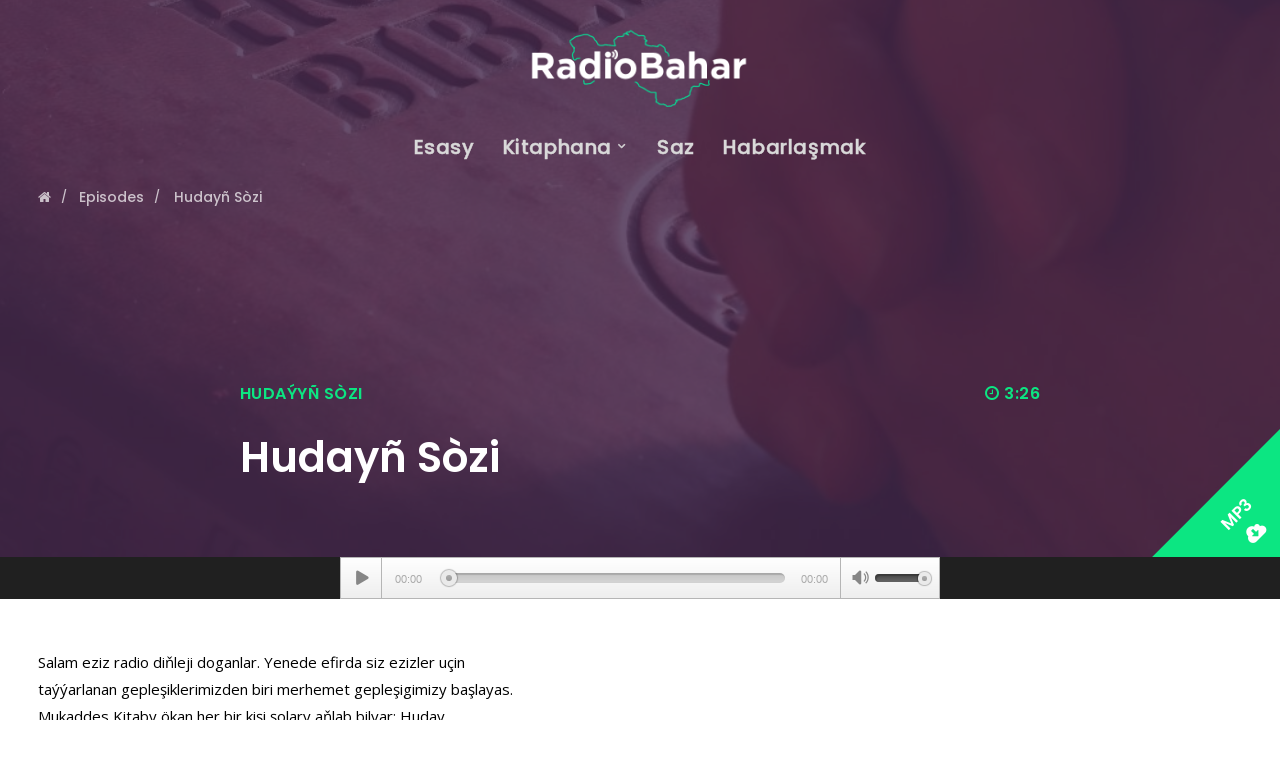

--- FILE ---
content_type: text/html; charset=UTF-8
request_url: https://radiobahar.com/podcast/hudayn-sozi/
body_size: 19717
content:
<!doctype html>
<html lang="ru-RU">
<head>
	<meta charset="UTF-8">
	<meta name="viewport" content="width=device-width, initial-scale=1">
			<meta property="og:title" content="Hudayñ Sòzi" />
	<meta property="og:site_name" content="RadioBahar.com" />
		<meta name="twitter:image" content="https://radiobahar.com/wp-content/uploads/2020/06/the-word-of-god.jpg" />
	<meta property="og:image" content="https://radiobahar.com/wp-content/uploads/2020/06/the-word-of-god.jpg" />
	<meta property="og:image:secure_url" content="https://radiobahar.com/wp-content/uploads/2020/06/the-word-of-god.jpg" />
			<link rel="profile" href="http://gmpg.org/xfn/11">
	<link rel="pingback" href="https://radiobahar.com/xmlrpc.php" />
	<title>Hudayñ Sòzi &#8212; RadioBahar.com</title>
<meta name='robots' content='max-image-preview:large' />
<link rel='dns-prefetch' href='//cdnjs.cloudflare.com' />
<link rel='dns-prefetch' href='//fonts.googleapis.com' />
<link rel="alternate" type="application/rss+xml" title="RadioBahar.com &raquo; Лента" href="https://radiobahar.com/feed/" />
<link rel="alternate" type="application/rss+xml" title="RadioBahar.com &raquo; Лента комментариев" href="https://radiobahar.com/comments/feed/" />
<link rel="alternate" type="application/rss+xml" title="RadioBahar.com &raquo; Лента комментариев к &laquo;Hudayñ Sòzi&raquo;" href="https://radiobahar.com/podcast/hudayn-sozi/feed/" />
<script type="text/javascript">
/* <![CDATA[ */
window._wpemojiSettings = {"baseUrl":"https:\/\/s.w.org\/images\/core\/emoji\/15.0.3\/72x72\/","ext":".png","svgUrl":"https:\/\/s.w.org\/images\/core\/emoji\/15.0.3\/svg\/","svgExt":".svg","source":{"concatemoji":"https:\/\/radiobahar.com\/wp-includes\/js\/wp-emoji-release.min.js?ver=6.5.7"}};
/*! This file is auto-generated */
!function(i,n){var o,s,e;function c(e){try{var t={supportTests:e,timestamp:(new Date).valueOf()};sessionStorage.setItem(o,JSON.stringify(t))}catch(e){}}function p(e,t,n){e.clearRect(0,0,e.canvas.width,e.canvas.height),e.fillText(t,0,0);var t=new Uint32Array(e.getImageData(0,0,e.canvas.width,e.canvas.height).data),r=(e.clearRect(0,0,e.canvas.width,e.canvas.height),e.fillText(n,0,0),new Uint32Array(e.getImageData(0,0,e.canvas.width,e.canvas.height).data));return t.every(function(e,t){return e===r[t]})}function u(e,t,n){switch(t){case"flag":return n(e,"\ud83c\udff3\ufe0f\u200d\u26a7\ufe0f","\ud83c\udff3\ufe0f\u200b\u26a7\ufe0f")?!1:!n(e,"\ud83c\uddfa\ud83c\uddf3","\ud83c\uddfa\u200b\ud83c\uddf3")&&!n(e,"\ud83c\udff4\udb40\udc67\udb40\udc62\udb40\udc65\udb40\udc6e\udb40\udc67\udb40\udc7f","\ud83c\udff4\u200b\udb40\udc67\u200b\udb40\udc62\u200b\udb40\udc65\u200b\udb40\udc6e\u200b\udb40\udc67\u200b\udb40\udc7f");case"emoji":return!n(e,"\ud83d\udc26\u200d\u2b1b","\ud83d\udc26\u200b\u2b1b")}return!1}function f(e,t,n){var r="undefined"!=typeof WorkerGlobalScope&&self instanceof WorkerGlobalScope?new OffscreenCanvas(300,150):i.createElement("canvas"),a=r.getContext("2d",{willReadFrequently:!0}),o=(a.textBaseline="top",a.font="600 32px Arial",{});return e.forEach(function(e){o[e]=t(a,e,n)}),o}function t(e){var t=i.createElement("script");t.src=e,t.defer=!0,i.head.appendChild(t)}"undefined"!=typeof Promise&&(o="wpEmojiSettingsSupports",s=["flag","emoji"],n.supports={everything:!0,everythingExceptFlag:!0},e=new Promise(function(e){i.addEventListener("DOMContentLoaded",e,{once:!0})}),new Promise(function(t){var n=function(){try{var e=JSON.parse(sessionStorage.getItem(o));if("object"==typeof e&&"number"==typeof e.timestamp&&(new Date).valueOf()<e.timestamp+604800&&"object"==typeof e.supportTests)return e.supportTests}catch(e){}return null}();if(!n){if("undefined"!=typeof Worker&&"undefined"!=typeof OffscreenCanvas&&"undefined"!=typeof URL&&URL.createObjectURL&&"undefined"!=typeof Blob)try{var e="postMessage("+f.toString()+"("+[JSON.stringify(s),u.toString(),p.toString()].join(",")+"));",r=new Blob([e],{type:"text/javascript"}),a=new Worker(URL.createObjectURL(r),{name:"wpTestEmojiSupports"});return void(a.onmessage=function(e){c(n=e.data),a.terminate(),t(n)})}catch(e){}c(n=f(s,u,p))}t(n)}).then(function(e){for(var t in e)n.supports[t]=e[t],n.supports.everything=n.supports.everything&&n.supports[t],"flag"!==t&&(n.supports.everythingExceptFlag=n.supports.everythingExceptFlag&&n.supports[t]);n.supports.everythingExceptFlag=n.supports.everythingExceptFlag&&!n.supports.flag,n.DOMReady=!1,n.readyCallback=function(){n.DOMReady=!0}}).then(function(){return e}).then(function(){var e;n.supports.everything||(n.readyCallback(),(e=n.source||{}).concatemoji?t(e.concatemoji):e.wpemoji&&e.twemoji&&(t(e.twemoji),t(e.wpemoji)))}))}((window,document),window._wpemojiSettings);
/* ]]> */
</script>
<link rel='stylesheet' id='sbi_styles-css' href='https://radiobahar.com/wp-content/plugins/instagram-feed/css/sbi-styles.min.css?ver=6.6.1' type='text/css' media='all' />
<style id='wp-emoji-styles-inline-css' type='text/css'>

	img.wp-smiley, img.emoji {
		display: inline !important;
		border: none !important;
		box-shadow: none !important;
		height: 1em !important;
		width: 1em !important;
		margin: 0 0.07em !important;
		vertical-align: -0.1em !important;
		background: none !important;
		padding: 0 !important;
	}
</style>
<link rel='stylesheet' id='wp-block-library-css' href='https://radiobahar.com/wp-includes/css/dist/block-library/style.min.css?ver=6.5.7' type='text/css' media='all' />
<link rel='stylesheet' id='ssp-block-style-css' href='https://radiobahar.com/wp-content/plugins/seriously-simple-podcasting/assets/css/block_style.css?ver=fa8359129b99466ccba685a1ffe3da90' type='text/css' media='all' />
<link rel='stylesheet' id='ssp-block-fonts-style-css' href='https://radiobahar.com/wp-content/plugins/seriously-simple-podcasting/assets/css/icon_fonts.css?ver=fa8359129b99466ccba685a1ffe3da90' type='text/css' media='all' />
<link rel='stylesheet' id='ssp-block-gizmo-fonts-style-css' href='https://radiobahar.com/wp-content/plugins/seriously-simple-podcasting/assets/fonts/Gizmo/gizmo.css?ver=fa8359129b99466ccba685a1ffe3da90' type='text/css' media='all' />
<style id='classic-theme-styles-inline-css' type='text/css'>
/*! This file is auto-generated */
.wp-block-button__link{color:#fff;background-color:#32373c;border-radius:9999px;box-shadow:none;text-decoration:none;padding:calc(.667em + 2px) calc(1.333em + 2px);font-size:1.125em}.wp-block-file__button{background:#32373c;color:#fff;text-decoration:none}
</style>
<style id='global-styles-inline-css' type='text/css'>
body{--wp--preset--color--black: #000000;--wp--preset--color--cyan-bluish-gray: #abb8c3;--wp--preset--color--white: #ffffff;--wp--preset--color--pale-pink: #f78da7;--wp--preset--color--vivid-red: #cf2e2e;--wp--preset--color--luminous-vivid-orange: #ff6900;--wp--preset--color--luminous-vivid-amber: #fcb900;--wp--preset--color--light-green-cyan: #7bdcb5;--wp--preset--color--vivid-green-cyan: #00d084;--wp--preset--color--pale-cyan-blue: #8ed1fc;--wp--preset--color--vivid-cyan-blue: #0693e3;--wp--preset--color--vivid-purple: #9b51e0;--wp--preset--gradient--vivid-cyan-blue-to-vivid-purple: linear-gradient(135deg,rgba(6,147,227,1) 0%,rgb(155,81,224) 100%);--wp--preset--gradient--light-green-cyan-to-vivid-green-cyan: linear-gradient(135deg,rgb(122,220,180) 0%,rgb(0,208,130) 100%);--wp--preset--gradient--luminous-vivid-amber-to-luminous-vivid-orange: linear-gradient(135deg,rgba(252,185,0,1) 0%,rgba(255,105,0,1) 100%);--wp--preset--gradient--luminous-vivid-orange-to-vivid-red: linear-gradient(135deg,rgba(255,105,0,1) 0%,rgb(207,46,46) 100%);--wp--preset--gradient--very-light-gray-to-cyan-bluish-gray: linear-gradient(135deg,rgb(238,238,238) 0%,rgb(169,184,195) 100%);--wp--preset--gradient--cool-to-warm-spectrum: linear-gradient(135deg,rgb(74,234,220) 0%,rgb(151,120,209) 20%,rgb(207,42,186) 40%,rgb(238,44,130) 60%,rgb(251,105,98) 80%,rgb(254,248,76) 100%);--wp--preset--gradient--blush-light-purple: linear-gradient(135deg,rgb(255,206,236) 0%,rgb(152,150,240) 100%);--wp--preset--gradient--blush-bordeaux: linear-gradient(135deg,rgb(254,205,165) 0%,rgb(254,45,45) 50%,rgb(107,0,62) 100%);--wp--preset--gradient--luminous-dusk: linear-gradient(135deg,rgb(255,203,112) 0%,rgb(199,81,192) 50%,rgb(65,88,208) 100%);--wp--preset--gradient--pale-ocean: linear-gradient(135deg,rgb(255,245,203) 0%,rgb(182,227,212) 50%,rgb(51,167,181) 100%);--wp--preset--gradient--electric-grass: linear-gradient(135deg,rgb(202,248,128) 0%,rgb(113,206,126) 100%);--wp--preset--gradient--midnight: linear-gradient(135deg,rgb(2,3,129) 0%,rgb(40,116,252) 100%);--wp--preset--font-size--small: 13px;--wp--preset--font-size--medium: 20px;--wp--preset--font-size--large: 36px;--wp--preset--font-size--x-large: 42px;--wp--preset--spacing--20: 0.44rem;--wp--preset--spacing--30: 0.67rem;--wp--preset--spacing--40: 1rem;--wp--preset--spacing--50: 1.5rem;--wp--preset--spacing--60: 2.25rem;--wp--preset--spacing--70: 3.38rem;--wp--preset--spacing--80: 5.06rem;--wp--preset--shadow--natural: 6px 6px 9px rgba(0, 0, 0, 0.2);--wp--preset--shadow--deep: 12px 12px 50px rgba(0, 0, 0, 0.4);--wp--preset--shadow--sharp: 6px 6px 0px rgba(0, 0, 0, 0.2);--wp--preset--shadow--outlined: 6px 6px 0px -3px rgba(255, 255, 255, 1), 6px 6px rgba(0, 0, 0, 1);--wp--preset--shadow--crisp: 6px 6px 0px rgba(0, 0, 0, 1);}:where(.is-layout-flex){gap: 0.5em;}:where(.is-layout-grid){gap: 0.5em;}body .is-layout-flex{display: flex;}body .is-layout-flex{flex-wrap: wrap;align-items: center;}body .is-layout-flex > *{margin: 0;}body .is-layout-grid{display: grid;}body .is-layout-grid > *{margin: 0;}:where(.wp-block-columns.is-layout-flex){gap: 2em;}:where(.wp-block-columns.is-layout-grid){gap: 2em;}:where(.wp-block-post-template.is-layout-flex){gap: 1.25em;}:where(.wp-block-post-template.is-layout-grid){gap: 1.25em;}.has-black-color{color: var(--wp--preset--color--black) !important;}.has-cyan-bluish-gray-color{color: var(--wp--preset--color--cyan-bluish-gray) !important;}.has-white-color{color: var(--wp--preset--color--white) !important;}.has-pale-pink-color{color: var(--wp--preset--color--pale-pink) !important;}.has-vivid-red-color{color: var(--wp--preset--color--vivid-red) !important;}.has-luminous-vivid-orange-color{color: var(--wp--preset--color--luminous-vivid-orange) !important;}.has-luminous-vivid-amber-color{color: var(--wp--preset--color--luminous-vivid-amber) !important;}.has-light-green-cyan-color{color: var(--wp--preset--color--light-green-cyan) !important;}.has-vivid-green-cyan-color{color: var(--wp--preset--color--vivid-green-cyan) !important;}.has-pale-cyan-blue-color{color: var(--wp--preset--color--pale-cyan-blue) !important;}.has-vivid-cyan-blue-color{color: var(--wp--preset--color--vivid-cyan-blue) !important;}.has-vivid-purple-color{color: var(--wp--preset--color--vivid-purple) !important;}.has-black-background-color{background-color: var(--wp--preset--color--black) !important;}.has-cyan-bluish-gray-background-color{background-color: var(--wp--preset--color--cyan-bluish-gray) !important;}.has-white-background-color{background-color: var(--wp--preset--color--white) !important;}.has-pale-pink-background-color{background-color: var(--wp--preset--color--pale-pink) !important;}.has-vivid-red-background-color{background-color: var(--wp--preset--color--vivid-red) !important;}.has-luminous-vivid-orange-background-color{background-color: var(--wp--preset--color--luminous-vivid-orange) !important;}.has-luminous-vivid-amber-background-color{background-color: var(--wp--preset--color--luminous-vivid-amber) !important;}.has-light-green-cyan-background-color{background-color: var(--wp--preset--color--light-green-cyan) !important;}.has-vivid-green-cyan-background-color{background-color: var(--wp--preset--color--vivid-green-cyan) !important;}.has-pale-cyan-blue-background-color{background-color: var(--wp--preset--color--pale-cyan-blue) !important;}.has-vivid-cyan-blue-background-color{background-color: var(--wp--preset--color--vivid-cyan-blue) !important;}.has-vivid-purple-background-color{background-color: var(--wp--preset--color--vivid-purple) !important;}.has-black-border-color{border-color: var(--wp--preset--color--black) !important;}.has-cyan-bluish-gray-border-color{border-color: var(--wp--preset--color--cyan-bluish-gray) !important;}.has-white-border-color{border-color: var(--wp--preset--color--white) !important;}.has-pale-pink-border-color{border-color: var(--wp--preset--color--pale-pink) !important;}.has-vivid-red-border-color{border-color: var(--wp--preset--color--vivid-red) !important;}.has-luminous-vivid-orange-border-color{border-color: var(--wp--preset--color--luminous-vivid-orange) !important;}.has-luminous-vivid-amber-border-color{border-color: var(--wp--preset--color--luminous-vivid-amber) !important;}.has-light-green-cyan-border-color{border-color: var(--wp--preset--color--light-green-cyan) !important;}.has-vivid-green-cyan-border-color{border-color: var(--wp--preset--color--vivid-green-cyan) !important;}.has-pale-cyan-blue-border-color{border-color: var(--wp--preset--color--pale-cyan-blue) !important;}.has-vivid-cyan-blue-border-color{border-color: var(--wp--preset--color--vivid-cyan-blue) !important;}.has-vivid-purple-border-color{border-color: var(--wp--preset--color--vivid-purple) !important;}.has-vivid-cyan-blue-to-vivid-purple-gradient-background{background: var(--wp--preset--gradient--vivid-cyan-blue-to-vivid-purple) !important;}.has-light-green-cyan-to-vivid-green-cyan-gradient-background{background: var(--wp--preset--gradient--light-green-cyan-to-vivid-green-cyan) !important;}.has-luminous-vivid-amber-to-luminous-vivid-orange-gradient-background{background: var(--wp--preset--gradient--luminous-vivid-amber-to-luminous-vivid-orange) !important;}.has-luminous-vivid-orange-to-vivid-red-gradient-background{background: var(--wp--preset--gradient--luminous-vivid-orange-to-vivid-red) !important;}.has-very-light-gray-to-cyan-bluish-gray-gradient-background{background: var(--wp--preset--gradient--very-light-gray-to-cyan-bluish-gray) !important;}.has-cool-to-warm-spectrum-gradient-background{background: var(--wp--preset--gradient--cool-to-warm-spectrum) !important;}.has-blush-light-purple-gradient-background{background: var(--wp--preset--gradient--blush-light-purple) !important;}.has-blush-bordeaux-gradient-background{background: var(--wp--preset--gradient--blush-bordeaux) !important;}.has-luminous-dusk-gradient-background{background: var(--wp--preset--gradient--luminous-dusk) !important;}.has-pale-ocean-gradient-background{background: var(--wp--preset--gradient--pale-ocean) !important;}.has-electric-grass-gradient-background{background: var(--wp--preset--gradient--electric-grass) !important;}.has-midnight-gradient-background{background: var(--wp--preset--gradient--midnight) !important;}.has-small-font-size{font-size: var(--wp--preset--font-size--small) !important;}.has-medium-font-size{font-size: var(--wp--preset--font-size--medium) !important;}.has-large-font-size{font-size: var(--wp--preset--font-size--large) !important;}.has-x-large-font-size{font-size: var(--wp--preset--font-size--x-large) !important;}
.wp-block-navigation a:where(:not(.wp-element-button)){color: inherit;}
:where(.wp-block-post-template.is-layout-flex){gap: 1.25em;}:where(.wp-block-post-template.is-layout-grid){gap: 1.25em;}
:where(.wp-block-columns.is-layout-flex){gap: 2em;}:where(.wp-block-columns.is-layout-grid){gap: 2em;}
.wp-block-pullquote{font-size: 1.5em;line-height: 1.6;}
</style>
<link rel='stylesheet' id='hap-mcs-css' href='https://radiobahar.com/wp-content/plugins/apmap/source/css/jquery.mCustomScrollbar.css?ver=6.5.7' type='text/css' media='all' />
<link rel='stylesheet' id='hap-mi-css' href='//fonts.googleapis.com/icon?family=Material+Icons&#038;ver=6.5.7' type='text/css' media='all' />
<link rel='stylesheet' id='hap-css' href='https://radiobahar.com/wp-content/plugins/apmap/source/css/hap.css?ver=6.5.7' type='text/css' media='all' />
<link rel='stylesheet' id='contact-form-7-css' href='https://radiobahar.com/wp-content/plugins/contact-form-7/includes/css/styles.css?ver=5.1.9' type='text/css' media='all' />
<link rel='stylesheet' id='ssp-frontend-player-css' href='https://radiobahar.com/wp-content/plugins/seriously-simple-podcasting/assets/css/player.css?ver=2.2.0' type='text/css' media='all' />
<link rel='stylesheet' id='wise_chat_core-css' href='https://radiobahar.com/wp-content/plugins/wise-chat/css/wise_chat.css?ver=6.5.7' type='text/css' media='all' />
<link rel='stylesheet' id='mediaelement-css' href='https://radiobahar.com/wp-includes/js/mediaelement/mediaelementplayer-legacy.min.css?ver=4.2.17' type='text/css' media='all' />
<link rel='stylesheet' id='wp-mediaelement-css' href='https://radiobahar.com/wp-includes/js/mediaelement/wp-mediaelement.min.css?ver=6.5.7' type='text/css' media='all' />
<link rel='stylesheet' id='progression-css' href='https://radiobahar.com/wp-content/plugins/wp-progression-player/assets/css/progression-player.min.css?ver=1.0.0' type='text/css' media='all' />
<link rel='stylesheet' id='parent-style-css' href='https://radiobahar.com/wp-content/themes/soundbyte-progression/style.css?ver=6.5.7' type='text/css' media='all' />
<link rel='stylesheet' id='child-style-css' href='https://radiobahar.com/wp-content/themes/soundbyte-progression-child/style.css?ver=6.5.7' type='text/css' media='all' />
<link rel='stylesheet' id='soundbyte-progression-style-css' href='https://radiobahar.com/wp-content/themes/soundbyte-progression-child/style.css?ver=6.5.7' type='text/css' media='all' />
<link rel='stylesheet' id='soundbyte-progression-google-fonts-css' href='//fonts.googleapis.com/css?family=Open+Sans%3A400%2C600%7CPoppins%3A300%2C400%2C500%2C600%2C700%7C%26subset%3Dlatin&#038;ver=1.0.0' type='text/css' media='all' />
<link rel='stylesheet' id='font-awesome-css' href='https://radiobahar.com/wp-content/plugins/elementor/assets/lib/font-awesome/css/font-awesome.min.css?ver=4.7.0' type='text/css' media='all' />
<link rel='stylesheet' id='progression-studios-custom-style-css' href='https://radiobahar.com/wp-content/themes/soundbyte-progression/css/progression_studios_custom_styles.css?ver=6.5.7' type='text/css' media='all' />
<style id='progression-studios-custom-style-inline-css' type='text/css'>

	
	
	
	
	body #logo-pro img {
		width:223px;
		padding-top:26px;
		padding-bottom:0px;
	}
	.soundbyte-slider-left-text-container h2 a:hover, .soundbyte-icons-container a:hover, .progression-related-episodes-content h2.progression-podcast-related-title a:hover, .blog-meta-category-list a:hover, .woocommerce-shop-single .woocommerce-product-rating a.woocommerce-review-link:hover, #boxed-layout-pro #content-pro p.stars a, #boxed-layout-pro #content-pro p.stars a:hover, #boxed-layout-pro #content-pro .star-rating, #boxed-layout-pro ul.products li.product .star-rating, a {
		color:#0ce682;
	}
	a:hover {
		color:#43936e;
	}
	#soundbyte-progression-header-top .sf-mega, header ul .sf-mega {margin-left:-600px; width:1200px;}
	body .elementor-section.elementor-section-boxed > .elementor-container {max-width:1200px;}
	.width-container-pro {  width:1200px; }
	
	body.progression-studios-header-sidebar-before #progression-inline-icons .progression-studios-social-icons, body.progression-studios-header-sidebar-before:before, header#masthead-pro {
		
		background-repeat: no-repeat; background-position:center center; background-size: cover;
	}
	#progression-studios-nav-divider-bottom {
		background-color:rgba(255,255,255,  0.09);
	}
	body {
		background-color:#ffffff;
		
		background-repeat: no-repeat; background-position:center center; background-size: cover; background-attachment: fixed;
	}
	#page-title-pro {
		background-color:#452a4f;
		background-image:url(https://radiobahar.com/wp-content/themes/soundbyte-progression/images/page-title.jpg);
		padding-top:200px;
		padding-bottom:39px;
		background-repeat: no-repeat; background-position:center center; background-size: cover;
	}
	.slider-background-overlay-color, #page-title-pro:before {background:rgba(69,42,79,0.82); }
	.sidebar h4.widget-title, .sidebar ul ul, .sidebar ul li, .widget .widget_shopping_cart_content p.buttons { border-color:rgba(0,0,0,0.08); }
	.sidebar h4.widget-title:before { background:rgba(0,0,0,0.08); }
	
	/* START EPISODE STYLES */	
	.progression-studios-podcast-list-index {
		min-height:250px;
	}
	.progression-podcast-index-content {
		padding:10px 20px 10px 20px;
	}
	.progression-podcast-index-overlay-bg {
		background:rgba(26,23,26,0.65);
	}
	.progression-studios-podcast-index-border-top {
		background:rgba(255,255,255,0);
	}
	#progression-podcast-page-title-border {
		background:rgba(255,255,255,0);
	}
	
	#progression-podcast-page-title-container {
		max-width:800px;
		padding:20px 0px 50px 0px;
	}
	.slider-progression-podcast-audio-video-embed-width, #progression-podcast-audio-video-embed-width {
		max-width:600px;
	}
	#progression-podcast-audio-video-embed, .slider-progression-podcast-audio-video-embed {
		background:#202020;
	}
	/* END EPISODE STYLES */	
	/* START BLOG STYLES */	
	#page-title-pro.page-title-pro-post-page {
		background-color: #452a4f;
		background-image:url(http://v2.radiobahar.com/wp-content/themes/soundbyte-progression/images/page-title.jpg);
		background-repeat: no-repeat; background-position:center center; background-size: cover;
	}
	.progression-studios-blog-border-top {
		background:rgba(0,0,0,0.08);
	}
	.progression-studios-feaured-image {background:;}
	.progression-studios-default-blog-overlay:hover a img, .progression-studios-feaured-image:hover a img { opacity:1;}
	h2.progression-blog-title a {color:#1f1f1f;}
	h2.progression-blog-title a:hover {color:#0ce682;}
	/* END BLOG STYLES */
	
	/* START SHOP STYLES */
	.progression-studios-shop-border-top {
		background:rgba(0,0,0,0.08);
	}
	ul.products li.product .progression-studios-shop-index-content .star-rating {display:none;}	
	/* END SHOP STYLES */
	
	/* START BUTTON STYLES */
	.post-password-form input, #boxed-layout-pro .woocommerce form.woocommerce-ordering:before, .search-form input.search-field, .wpcf7 select, #respond textarea, #respond input, .wpcf7-form input, .wpcf7-form textarea {
		background:#f2f2f2;
		border-color:#f2f2f2;
	}
	
	#boxed-layout-pro .progression-woocommerce-product-short-summary button.button,
	#boxed-layout-pro .progression-woocommerce-product-short-summary a.button,
	.post-password-form input[type=submit], #respond input.submit, .wpcf7-form input.wpcf7-submit {
		font-size:13px;
	}
	a.more-link, #boxed-layout-pro .woocommerce .shop_table input.button, #boxed-layout-pro .form-submit input#submit, #boxed-layout-pro input.button, #boxed-layout-pro #customer_login input.button, #boxed-layout-pro .woocommerce-checkout-payment input.button, #boxed-layout-pro button.button, #boxed-layout-pro a.button  {
		font-size:12px;
	}
	a.more-link, #progression-checkout-basket a.cart-button-header-cart, .search-form input.search-field, .wpcf7 select, .post-password-form input, #respond textarea, #respond input, .wpcf7-form input, .wpcf7-form textarea {
		border-radius:0px;
	}
	a.progression-slider-button, .progression-studios-post-slider-main .flex-control-paging li a.flex-active, .infinite-nav-pro a:hover, .progression-page-nav a:hover, .progression-page-nav span, #content-pro ul.page-numbers li a:hover, #content-pro ul.page-numbers li span.current {
		color:#ffffff;
		background:#0de98f;
	}

	#woocomerce-tabs-container-progression-studios .woocommerce-tabs ul.wc-tabs li.active {
		border-top-color:#0de98f;
	}

	#progression-studios-download-button, #progression-checkout-basket a.cart-button-header-cart, .flex-direction-nav a:hover, #boxed-layout-pro .woocommerce-shop-single .summary button.button,
	#boxed-layout-pro .woocommerce-shop-single .summary a.button,
	.mc4wp-form input[type='submit'] {
		color:#ffffff;
		background:#0ce682;
		border:2px solid #0ce682;
	}
	#progression-studios-download-button, .flex-direction-nav a:hover {border:none;}
	.mc4wp-form input[type='submit'] {
		border:none;
		color:#ffffff;
		background:#0ce682;
	}
	
	a.more-link, .sidebar ul.progression-studios-social-widget li a,
	footer#site-footer .tagcloud a, .tagcloud a, body .woocommerce nav.woocommerce-MyAccount-navigation li.is-active a,
	.post-password-form input[type=submit], #respond input.submit, .wpcf7-form input.wpcf7-submit,
	#boxed-layout-pro .woocommerce .shop_table input.button, #boxed-layout-pro .form-submit input#submit, #boxed-layout-pro input.button, #boxed-layout-pro #customer_login input.button, #boxed-layout-pro .woocommerce-checkout-payment input.button, #boxed-layout-pro button.button, #boxed-layout-pro a.button {
		color:#ffffff;
		background:#0ce682;
		border:2px solid #0ce682;
		border-radius:0px;
		letter-spacing:0.03em;
	}
	a.progression-slider-button  {
		letter-spacing:0.03em;
	}
	.tags-progression a:hover {
		color:#ffffff;
		background:#0ce682;
	}
	#boxed-layout-pro .woocommerce-shop-single .summary button.button,
	#boxed-layout-pro .woocommerce-shop-single .summary a.button {
		letter-spacing:0.03em;
	}
	body .woocommerce nav.woocommerce-MyAccount-navigation li.is-active a {
	border-radius:0px;
	}
	#panel-search-progression .search-form input.search-field:focus, blockquote.alignleft, blockquote.alignright, body .woocommerce-shop-single table.variations td.value select:focus, .woocommerce input:focus, #content-pro .woocommerce table.shop_table .coupon input#coupon_code:focus, body #content-pro .woocommerce table.shop_table input:focus, body #content-pro .woocommerce form.checkout.woocommerce-checkout input.input-text:focus, body #content-pro .woocommerce form.checkout.woocommerce-checkout textarea.input-text:focus, form.checkout.woocommerce-checkout input.input-text:focus, form#mc-embedded-subscribe-form  .mc-field-group input:focus, .wpcf7-form select:focus, blockquote, .post-password-form input:focus, .search-form input.search-field:focus, #respond textarea:focus, #respond input:focus, .wpcf7-form input:focus, .wpcf7-form textarea:focus,
	.widget.widget_price_filter form .price_slider_wrapper .price_slider .ui-slider-handle,
	body .woocommerce .woocommerce-MyAccount-content {
		border-color:#0ce682;
	}
	.widget.widget_price_filter form .price_slider_wrapper .price_slider .ui-slider-range {
		background:#0ce682;
	}
	a.more-link:hover,
	body #progression-checkout-basket a.cart-button-header-cart:hover, #boxed-layout-pro .woocommerce-shop-single .summary button.button:hover,
	#boxed-layout-pro .woocommerce-shop-single .summary a.button:hover, .progression-studios-blog-cat-overlay a, .progression-studios-blog-cat-overlay a:hover,
	.sidebar ul.progression-studios-social-widget li a:hover,
	footer#site-footer .tagcloud a:hover, .tagcloud a:hover, #boxed-layout-pro .woocommerce .shop_table input.button:hover, #boxed-layout-pro .form-submit input#submit:hover, #boxed-layout-pro input.button:hover, #boxed-layout-pro #customer_login input.button:hover, #boxed-layout-pro .woocommerce-checkout-payment input.button:hover, #boxed-layout-pro button.button:hover, #boxed-layout-pro a.button:hover, .post-password-form input[type=submit]:hover, #respond input.submit:hover, .wpcf7-form input.wpcf7-submit:hover {
		color:#1a171a;
		background:rgba(255,255,255, 0);
		border-color:#0ce682;
	}
	/* END BUTTON STYLES */
	
	/* START Sticky Nav Styles */
	.progression-studios-transparent-header .progression-sticky-scrolled header#masthead-pro, .progression-sticky-scrolled header#masthead-pro, #progression-sticky-header.progression-sticky-scrolled { background-color:rgba(0,0,0, 0.65); }
	body .progression-sticky-scrolled #logo-pro img {
		
		
		
	}
	
		
	
	
	/* END Sticky Nav Styles */
	/* START Main Navigation Customizer Styles */
	#progression-shopping-cart-count a.progression-count-icon-nav, nav#site-navigation { letter-spacing: 0.04em; }
	#progression-inline-icons .progression-studios-social-icons a {
		color:#d9d9d9;
		padding-top:27px;
		padding-bottom:27px;
		font-size:23px;
	}
	.mobile-menu-icon-pro {
		min-width:26px;
		color:#d9d9d9;
		padding-top:27px;
		padding-bottom:25px;
		font-size:26px;
	}
	.mobile-menu-icon-pro:hover, .active-mobile-icon-pro .mobile-menu-icon-pro {
		color:#ffffff;
	}
	.mobile-menu-icon-pro span.progression-mobile-menu-text {
		font-size:20px;
	}
	#progression-shopping-cart-count span.progression-cart-count {
		top:29px;
	}
	#progression-shopping-cart-count a.progression-count-icon-nav i.shopping-cart-header-icon {
		color:#d9d9d9;
		padding-top:25px;
		padding-bottom:25px;
		font-size:30px;
	}
	.progression-sticky-scrolled #progression-shopping-cart-count a.progression-count-icon-nav i.shopping-cart-header-icon {
		color:#d9d9d9;
	}
	.progression-sticky-scrolled  #progression-shopping-cart-count a.progression-count-icon-nav i.shopping-cart-header-icon:hover,
	.progression-sticky-scrolled  .activated-class #progression-shopping-cart-count a.progression-count-icon-nav i.shopping-cart-header-icon,
	#progression-shopping-cart-count a.progression-count-icon-nav i.shopping-cart-header-icon:hover,
	.activated-class #progression-shopping-cart-count a.progression-count-icon-nav i.shopping-cart-header-icon { 
		color:#ffffff;
	}
	
	#progression-studios-header-search-icon i.pe-7s-search {
		color:#d9d9d9;
		padding-top:26px;
		padding-bottom:26px;
		font-size:28px;
	}
	.sf-menu a {
		color:#d9d9d9;
		padding-top:30px;
		padding-bottom:30px;
		font-size:20px;
		
	}
	.progression_studios_force_light_navigation_color .progression-sticky-scrolled  #progression-inline-icons .progression-studios-social-icons a,
	.progression_studios_force_dark_navigation_color .progression-sticky-scrolled  #progression-inline-icons .progression-studios-social-icons a,
	.progression_studios_force_dark_navigation_color .progression-sticky-scrolled #progression-studios-header-search-icon i.pe-7s-search, 
	.progression_studios_force_dark_navigation_color .progression-sticky-scrolled .sf-menu a,
	.progression_studios_force_light_navigation_color .progression-sticky-scrolled #progression-studios-header-search-icon i.pe-7s-search, 
	.progression_studios_force_light_navigation_color .progression-sticky-scrolled .sf-menu a  {
		color:#d9d9d9;
	}
	
		.sf-menu a:before {
			background:#0ce682;
		}
		.sf-menu a:hover:before, .sf-menu li.sfHover a:before, .sf-menu li.current-menu-item a:before {
			opacity:1;
			background:#0ce682;
		}
		.progression_studios_force_dark_navigation_color .progression-sticky-scrolled .sf-menu a:before, 
		.progression_studios_force_dark_navigation_color .progression-sticky-scrolled .sf-menu a:hover:before, 
		.progression_studios_force_dark_navigation_color .progression-sticky-scrolled .sf-menu li.sfHover a:before, 
		.progression_studios_force_dark_navigation_color .progression-sticky-scrolled .sf-menu li.current-menu-item a:before,
	
		.progression_studios_force_light_navigation_color .progression-sticky-scrolled .sf-menu a:before, 
		.progression_studios_force_light_navigation_color .progression-sticky-scrolled .sf-menu a:hover:before, 
		.progression_studios_force_light_navigation_color .progression-sticky-scrolled .sf-menu li.sfHover a:before, 
		.progression_studios_force_light_navigation_color .progression-sticky-scrolled .sf-menu li.current-menu-item a:before {
			background:#0ce682;
		}
			
	.progression_studios_force_light_navigation_color .progression-sticky-scrolled  #progression-inline-icons .progression-studios-social-icons a:hover,
	.progression_studios_force_dark_navigation_color .progression-sticky-scrolled  #progression-inline-icons .progression-studios-social-icons a:hover,
	.progression_studios_force_dark_navigation_color .progression-sticky-scrolled #progression-studios-header-search-icon:hover i.pe-7s-search, 
	.progression_studios_force_dark_navigation_color .progression-sticky-scrolled #progression-studios-header-search-icon.active-search-icon-pro i.pe-7s-search, 
	.progression_studios_force_dark_navigation_color .progression-sticky-scrolled #progression-inline-icons .progression-studios-social-icons a:hover, 
	.progression_studios_force_dark_navigation_color .progression-sticky-scrolled #progression-shopping-cart-count a.progression-count-icon-nav:hover, 
	.progression_studios_force_dark_navigation_color .progression-sticky-scrolled .sf-menu a:hover, 
	.progression_studios_force_dark_navigation_color .progression-sticky-scrolled .sf-menu li.sfHover a, 
	.progression_studios_force_dark_navigation_color .progression-sticky-scrolled .sf-menu li.current-menu-item a,
	.progression_studios_force_light_navigation_color .progression-sticky-scrolled #progression-studios-header-search-icon:hover i.pe-7s-search, 
	.progression_studios_force_light_navigation_color .progression-sticky-scrolled #progression-studios-header-search-icon.active-search-icon-pro i.pe-7s-search, 
	.progression_studios_force_light_navigation_color .progression-sticky-scrolled #progression-inline-icons .progression-studios-social-icons a:hover, 
	.progression_studios_force_light_navigation_color .progression-sticky-scrolled #progression-shopping-cart-count a.progression-count-icon-nav:hover, 
	.progression_studios_force_light_navigation_color .progression-sticky-scrolled .sf-menu a:hover, 
	.progression_studios_force_light_navigation_color .progression-sticky-scrolled .sf-menu li.sfHover a, 
	.progression_studios_force_light_navigation_color .progression-sticky-scrolled .sf-menu li.current-menu-item a,
	#progression-studios-header-search-icon:hover i.pe-7s-search, #progression-studios-header-search-icon.active-search-icon-pro i.pe-7s-search, #progression-inline-icons .progression-studios-social-icons a:hover, #progression-shopping-cart-count a.progression-count-icon-nav:hover, .sf-menu a:hover, .sf-menu li.sfHover a, .sf-menu li.current-menu-item a {
		color:#ffffff;
	}
	#progression-checkout-basket, #panel-search-progression, .sf-menu ul {
		background:#e0e0e0;
	}
	
	
	#main-nav-mobile { background:#e0e0e0; }
	ul.mobile-menu-pro li a { color:#452a4f; }
	ul.mobile-menu-pro .sf-mega .sf-mega-section li a, ul.mobile-menu-pro .sf-mega .sf-mega-section, ul.mobile-menu-pro.collapsed li a {border-color:rgba(255,255,255, 0.08);}
	ul.mobile-menu-pro li a {
		letter-spacing:0.03em;
	}
	.sf-menu li li a { 
		letter-spacing:0.03em;
		font-size:12px;
	}
	#progression-checkout-basket .progression-sub-total {
		font-size:12px;
	}
	#panel-search-progression input, #progression-checkout-basket ul#progression-cart-small li.empty { 
		font-size:12px;
	}
	.progression-sticky-scrolled #progression-checkout-basket, .progression-sticky-scrolled #progression-checkout-basket a, .progression-sticky-scrolled .sf-menu li.sfHover li a, .progression-sticky-scrolled .sf-menu li.sfHover li.sfHover li a, .progression-sticky-scrolled .sf-menu li.sfHover li.sfHover li.sfHover li a, .progression-sticky-scrolled .sf-menu li.sfHover li.sfHover li.sfHover li.sfHover li a, .progression-sticky-scrolled .sf-menu li.sfHover li.sfHover li.sfHover li.sfHover li.sfHover li a, #panel-search-progression .search-form input.search-field, .progression_studios_force_dark_navigation_color .progression-sticky-scrolled .sf-menu li.sfHover li a, .progression_studios_force_dark_navigation_color .progression-sticky-scrolled .sf-menu li.sfHover li.sfHover li a, .progression_studios_force_dark_navigation_color .progression-sticky-scrolled .sf-menu li.sfHover li.sfHover li.sfHover li a, .progression_studios_force_dark_navigation_color .progression-sticky-scrolled .sf-menu li.sfHover li.sfHover li.sfHover li.sfHover li a, .progression_studios_force_dark_navigation_color .progression-sticky-scrolled .sf-menu li.sfHover li.sfHover li.sfHover li.sfHover li.sfHover li a, .progression_studios_force_dark_navigation_color .sf-menu li.sfHover li a, .progression_studios_force_dark_navigation_color .sf-menu li.sfHover li.sfHover li a, .progression_studios_force_dark_navigation_color .sf-menu li.sfHover li.sfHover li.sfHover li a, .progression_studios_force_dark_navigation_color .sf-menu li.sfHover li.sfHover li.sfHover li.sfHover li a, .progression_studios_force_dark_navigation_color .sf-menu li.sfHover li.sfHover li.sfHover li.sfHover li.sfHover li a, .progression_studios_force_light_navigation_color .progression-sticky-scrolled .sf-menu li.sfHover li a, .progression_studios_force_light_navigation_color .progression-sticky-scrolled .sf-menu li.sfHover li.sfHover li a, .progression_studios_force_light_navigation_color .progression-sticky-scrolled .sf-menu li.sfHover li.sfHover li.sfHover li a, .progression_studios_force_light_navigation_color .progression-sticky-scrolled .sf-menu li.sfHover li.sfHover li.sfHover li.sfHover li a, .progression_studios_force_light_navigation_color .progression-sticky-scrolled .sf-menu li.sfHover li.sfHover li.sfHover li.sfHover li.sfHover li a, .progression_studios_force_light_navigation_color .sf-menu li.sfHover li a, .progression_studios_force_light_navigation_color .sf-menu li.sfHover li.sfHover li a, .progression_studios_force_light_navigation_color .sf-menu li.sfHover li.sfHover li.sfHover li a, .progression_studios_force_light_navigation_color .sf-menu li.sfHover li.sfHover li.sfHover li.sfHover li a, .progression_studios_force_light_navigation_color .sf-menu li.sfHover li.sfHover li.sfHover li.sfHover li.sfHover li a, .sf-menu li.sfHover.highlight-button li a, .sf-menu li.current-menu-item.highlight-button li a, .progression-sticky-scrolled #progression-checkout-basket a.checkout-button-header-cart:hover, #progression-checkout-basket a.checkout-button-header-cart:hover, #progression-checkout-basket, #progression-checkout-basket a, .sf-menu li.sfHover li a, .sf-menu li.sfHover li.sfHover li a, .sf-menu li.sfHover li.sfHover li.sfHover li a, .sf-menu li.sfHover li.sfHover li.sfHover li.sfHover li a, .sf-menu li.sfHover li.sfHover li.sfHover li.sfHover li.sfHover li a {
		color:#452a4f;
	}
	.progression-sticky-scrolled .sf-menu li li a:hover,  .progression-sticky-scrolled .sf-menu li.sfHover li a, .progression-sticky-scrolled .sf-menu li.current-menu-item li a, .sf-menu li.sfHover li a, .sf-menu li.sfHover li.sfHover li a, .sf-menu li.sfHover li.sfHover li.sfHover li a, .sf-menu li.sfHover li.sfHover li.sfHover li.sfHover li a, .sf-menu li.sfHover li.sfHover li.sfHover li.sfHover li.sfHover li a { 
		background:none;
	}
	.progression-sticky-scrolled #progression-checkout-basket a:hover, .progression-sticky-scrolled #progression-checkout-basket ul#progression-cart-small li h6, .progression-sticky-scrolled #progression-checkout-basket .progression-sub-total span.total-number-add, .progression-sticky-scrolled .sf-menu li.sfHover li a:hover, .progression-sticky-scrolled .sf-menu li.sfHover li.sfHover a, .progression-sticky-scrolled .sf-menu li.sfHover li li a:hover, .progression-sticky-scrolled .sf-menu li.sfHover li.sfHover li.sfHover a, .progression-sticky-scrolled .sf-menu li.sfHover li li li a:hover, .progression-sticky-scrolled .sf-menu li.sfHover li.sfHover li.sfHover a:hover, .progression-sticky-scrolled .sf-menu li.sfHover li.sfHover li.sfHover li.sfHover a, .progression-sticky-scrolled .sf-menu li.sfHover li li li li a:hover, .progression-sticky-scrolled .sf-menu li.sfHover li.sfHover li.sfHover li.sfHover a:hover, .progression-sticky-scrolled .sf-menu li.sfHover li.sfHover li.sfHover li.sfHover li.sfHover a, .progression-sticky-scrolled .sf-menu li.sfHover li li li li li a:hover, .progression-sticky-scrolled .sf-menu li.sfHover li.sfHover li.sfHover li.sfHover li.sfHover a:hover, .progression-sticky-scrolled .sf-menu li.sfHover li.sfHover li.sfHover li.sfHover li.sfHover li.sfHover a, .progression_studios_force_dark_navigation_color .progression-sticky-scrolled .sf-menu li.sfHover li a:hover, .progression_studios_force_dark_navigation_color .progression-sticky-scrolled .sf-menu li.sfHover li.sfHover a, .progression_studios_force_dark_navigation_color .progression-sticky-scrolled .sf-menu li.sfHover li li a:hover, .progression_studios_force_dark_navigation_color .progression-sticky-scrolled .sf-menu li.sfHover li.sfHover li.sfHover a, .progression_studios_force_dark_navigation_color .progression-sticky-scrolled .sf-menu li.sfHover li li li a:hover, .progression_studios_force_dark_navigation_color .progression-sticky-scrolled .sf-menu li.sfHover li.sfHover li.sfHover a:hover, .progression_studios_force_dark_navigation_color .progression-sticky-scrolled .sf-menu li.sfHover li.sfHover li.sfHover li.sfHover a, .progression_studios_force_dark_navigation_color .progression-sticky-scrolled .sf-menu li.sfHover li li li li a:hover, .progression_studios_force_dark_navigation_color .progression-sticky-scrolled .sf-menu li.sfHover li.sfHover li.sfHover li.sfHover a:hover, .progression_studios_force_dark_navigation_color .progression-sticky-scrolled .sf-menu li.sfHover li.sfHover li.sfHover li.sfHover li.sfHover a, .progression_studios_force_dark_navigation_color .progression-sticky-scrolled .sf-menu li.sfHover li li li li li a:hover, .progression_studios_force_dark_navigation_color .progression-sticky-scrolled .sf-menu li.sfHover li.sfHover li.sfHover li.sfHover li.sfHover a:hover, .progression_studios_force_dark_navigation_color .progression-sticky-scrolled .sf-menu li.sfHover li.sfHover li.sfHover li.sfHover li.sfHover li.sfHover a, .progression_studios_force_dark_navigation_color .sf-menu li.sfHover li a:hover, .progression_studios_force_dark_navigation_color .sf-menu li.sfHover li.sfHover a, .progression_studios_force_dark_navigation_color .sf-menu li.sfHover li li a:hover, .progression_studios_force_dark_navigation_color .sf-menu li.sfHover li.sfHover li.sfHover a, .progression_studios_force_dark_navigation_color .sf-menu li.sfHover li li li a:hover, .progression_studios_force_dark_navigation_color .sf-menu li.sfHover li.sfHover li.sfHover a:hover, .progression_studios_force_dark_navigation_color .sf-menu li.sfHover li.sfHover li.sfHover li.sfHover a, .progression_studios_force_dark_navigation_color .sf-menu li.sfHover li li li li a:hover, .progression_studios_force_dark_navigation_color .sf-menu li.sfHover li.sfHover li.sfHover li.sfHover a:hover, .progression_studios_force_dark_navigation_color .sf-menu li.sfHover li.sfHover li.sfHover li.sfHover li.sfHover a, .progression_studios_force_dark_navigation_color .sf-menu li.sfHover li li li li li a:hover, .progression_studios_force_dark_navigation_color .sf-menu li.sfHover li.sfHover li.sfHover li.sfHover li.sfHover a:hover, .progression_studios_force_dark_navigation_color .sf-menu li.sfHover li.sfHover li.sfHover li.sfHover li.sfHover li.sfHover a, .progression_studios_force_light_navigation_color .progression-sticky-scrolled .sf-menu li.sfHover li a:hover, .progression_studios_force_light_navigation_color .progression-sticky-scrolled .sf-menu li.sfHover li.sfHover a, .progression_studios_force_light_navigation_color .progression-sticky-scrolled .sf-menu li.sfHover li li a:hover, .progression_studios_force_light_navigation_color .progression-sticky-scrolled .sf-menu li.sfHover li.sfHover li.sfHover a, .progression_studios_force_light_navigation_color .progression-sticky-scrolled .sf-menu li.sfHover li li li a:hover, .progression_studios_force_light_navigation_color .progression-sticky-scrolled .sf-menu li.sfHover li.sfHover li.sfHover a:hover, .progression_studios_force_light_navigation_color .progression-sticky-scrolled .sf-menu li.sfHover li.sfHover li.sfHover li.sfHover a, .progression_studios_force_light_navigation_color .progression-sticky-scrolled .sf-menu li.sfHover li li li li a:hover, .progression_studios_force_light_navigation_color .progression-sticky-scrolled .sf-menu li.sfHover li.sfHover li.sfHover li.sfHover a:hover, .progression_studios_force_light_navigation_color .progression-sticky-scrolled .sf-menu li.sfHover li.sfHover li.sfHover li.sfHover li.sfHover a, .progression_studios_force_light_navigation_color .progression-sticky-scrolled .sf-menu li.sfHover li li li li li a:hover, .progression_studios_force_light_navigation_color .progression-sticky-scrolled .sf-menu li.sfHover li.sfHover li.sfHover li.sfHover li.sfHover a:hover, .progression_studios_force_light_navigation_color .progression-sticky-scrolled .sf-menu li.sfHover li.sfHover li.sfHover li.sfHover li.sfHover li.sfHover a, .progression_studios_force_light_navigation_color .sf-menu li.sfHover li a:hover, .progression_studios_force_light_navigation_color .sf-menu li.sfHover li.sfHover a, .progression_studios_force_light_navigation_color .sf-menu li.sfHover li li a:hover, .progression_studios_force_light_navigation_color .sf-menu li.sfHover li.sfHover li.sfHover a, .progression_studios_force_light_navigation_color .sf-menu li.sfHover li li li a:hover, .progression_studios_force_light_navigation_color .sf-menu li.sfHover li.sfHover li.sfHover a:hover, .progression_studios_force_light_navigation_color .sf-menu li.sfHover li.sfHover li.sfHover li.sfHover a, .progression_studios_force_light_navigation_color .sf-menu li.sfHover li li li li a:hover, .progression_studios_force_light_navigation_color .sf-menu li.sfHover li.sfHover li.sfHover li.sfHover a:hover, .progression_studios_force_light_navigation_color .sf-menu li.sfHover li.sfHover li.sfHover li.sfHover li.sfHover a, .progression_studios_force_light_navigation_color .sf-menu li.sfHover li li li li li a:hover, .progression_studios_force_light_navigation_color .sf-menu li.sfHover li.sfHover li.sfHover li.sfHover li.sfHover a:hover, .progression_studios_force_light_navigation_color .sf-menu li.sfHover li.sfHover li.sfHover li.sfHover li.sfHover li.sfHover a, .sf-menu li.sfHover.highlight-button li a:hover, .sf-menu li.current-menu-item.highlight-button li a:hover, #progression-checkout-basket a.checkout-button-header-cart, #progression-checkout-basket a:hover, #progression-checkout-basket ul#progression-cart-small li h6, #progression-checkout-basket .progression-sub-total span.total-number-add, .sf-menu li.sfHover li a:hover, .sf-menu li.sfHover li.sfHover a, .sf-menu li.sfHover li li a:hover, .sf-menu li.sfHover li.sfHover li.sfHover a, .sf-menu li.sfHover li li li a:hover, .sf-menu li.sfHover li.sfHover li.sfHover a:hover, .sf-menu li.sfHover li.sfHover li.sfHover li.sfHover a, .sf-menu li.sfHover li li li li a:hover, .sf-menu li.sfHover li.sfHover li.sfHover li.sfHover a:hover, .sf-menu li.sfHover li.sfHover li.sfHover li.sfHover li.sfHover a, .sf-menu li.sfHover li li li li li a:hover, .sf-menu li.sfHover li.sfHover li.sfHover li.sfHover li.sfHover a:hover, .sf-menu li.sfHover li.sfHover li.sfHover li.sfHover li.sfHover li.sfHover a { 
		color:#0ce682;
	}
	
	.progression_studios_force_dark_navigation_color .progression-sticky-scrolled #progression-shopping-cart-count span.progression-cart-count,
	.progression_studios_force_light_navigation_color .progression-sticky-scrolled #progression-shopping-cart-count span.progression-cart-count,
	#progression-shopping-cart-count span.progression-cart-count { 
		background:#ffffff; 
		color:#0a0715;
	}
	.progression-sticky-scrolled .sf-menu .progression-mini-banner-icon,
	.progression-mini-banner-icon {
		background:#d9d9d9; 
		color:#000000;
	}
	.progression-mini-banner-icon {
		top:6px;
		right:9px; 
	}
	.sf-menu ul {
		margin-left:6px; 
	}
	.progression_studios_force_light_navigation_color .progression-sticky-scrolled .sf-menu li.highlight-button a:hover:before,  .progression_studios_force_dark_navigation_color .progression-sticky-scrolled .sf-menu li.highlight-button a:hover:before {
		background:rgba(255,255,255, 0); 
	}
	
	.progression_studios_force_light_navigation_color .progression-sticky-scrolled .sf-menu li.highlight-button a:hover, .progression_studios_force_dark_navigation_color .progression-sticky-scrolled .sf-menu li.highlight-button a:hover, .sf-menu li.sfHover.highlight-button a, .sf-menu li.current-menu-item.highlight-button a, .sf-menu li.highlight-button a, .sf-menu li.highlight-button a:hover {
		color:#d9d9d9; 
	}
	.sf-menu li.highlight-button a:hover {
		color:#ffffff; 
	}
	.progression_studios_force_light_navigation_color .progression-sticky-scrolled .sf-menu li.highlight-button a:before,  .progression_studios_force_dark_navigation_color .progression-sticky-scrolled .sf-menu li.highlight-button a:before, .sf-menu li.current-menu-item.highlight-button a:before, .sf-menu li.highlight-button a:before {
		color:#d9d9d9; 
		background:rgba(255,255,255, 0);  opacity:1; width:100%;	
	}
	.progression_studios_force_light_navigation_color .progression-sticky-scrolled .sf-menu li.current-menu-item.highlight-button a:hover:before, .progression_studios_force_light_navigation_color .progression-sticky-scrolled .sf-menu li.highlight-button a:hover:before, .sf-menu li.current-menu-item.highlight-button a:hover:before, .sf-menu li.highlight-button a:hover:before {
		background:rgba(255,255,255, 0); 
		width:100%;
	}
	
	#progression-checkout-basket ul#progression-cart-small li, #progression-checkout-basket .progression-sub-total, #panel-search-progression .search-form input.search-field, .sf-mega li:last-child li a, body header .sf-mega li:last-child li a, .sf-menu li li a, .sf-mega h2.mega-menu-heading, .sf-mega ul, body .sf-mega ul, #progression-checkout-basket .progression-sub-total, #progression-checkout-basket ul#progression-cart-small li { 
		border-color:rgba(255,255,255, 0.08);
	}
	
	.sf-menu a:before {
		margin-top:20px;
		margin-left:18px;
	}
	.sf-menu a:before, .sf-menu a:hover:before, .sf-menu li.sfHover a:before, .sf-menu li.current-menu-item a:before {
	   width: -moz-calc(100% - 36px);
	   width: -webkit-calc(100% - 36px);
	   width: calc(100% - 36px);
	}
	#progression-inline-icons .progression-studios-social-icons a {
		padding-left:11px;
		padding-right:11px;
	}
	#progression-inline-icons .progression-studios-social-icons {
		padding-right:11px;
	}
	.sf-menu a {
		padding-left:18px;
		padding-right:18px;
	}
	
	.sf-menu li.highlight-button { 
		margin-right:11px;
		margin-left:11px;
	}
	.sf-arrows .sf-with-ul {
		padding-right:33px;
	}
	.sf-arrows .sf-with-ul:after { 
		right:27px;
	}
	
	.rtl .sf-arrows .sf-with-ul {
		padding-right:18px;
		padding-left:33px;
	}
	.rtl  .sf-arrows .sf-with-ul:after { 
		right:auto;
		left:27px;
	}
	
	@media only screen and (min-width: 960px) and (max-width: 1300px) {
		.soundbyte-slider-left-text-container {
			width:47%;
		}
		.slider-progression-podcast-index-content {
			width:47%;
		}
		#page-title-pro {
			padding-top:185px;
			padding-bottom:24px;
		}
		.sf-menu ul {
			margin-left:14px; 
		}
		.sf-menu a:before {
			margin-left:14px;
		}
		.sf-menu a:before, .sf-menu a:hover:before, .sf-menu li.sfHover a:before, .sf-menu li.current-menu-item a:before {
		   width: -moz-calc(100% - 30px);
		   width: -webkit-calc(100% - 30px);
		   width: calc(100% - 30px);
		}
		.sf-menu a {
			padding-left:14px;
			padding-right:14px;
		}
		.sf-menu li.highlight-button { 
			margin-right:6px;
			margin-left:6px;
		}
		.sf-arrows .sf-with-ul {
			padding-right:31px;
		}
		.sf-arrows .sf-with-ul:after { 
			right:25px;
		}
		.rtl .sf-arrows .sf-with-ul {
			padding-left:18px;
			padding-left:31px;
		}
		.rtl .sf-arrows .sf-with-ul:after { 
			right:auto;
			left:25px;
		}
		#progression-inline-icons .progression-studios-social-icons a {
			padding-left:6px;
			padding-right:6px;
		}
		#progression-inline-icons .progression-studios-social-icons {
			padding-right:6px;
		}
	}
	
	
		
	
		
	
	
	
	
	/* END Main Navigation Customizer Styles */
	/* START Top Header Top Styles */
	#soundbyte-progression-header-top {
		font-size:12px;
		display:none;
	}
	#soundbyte-progression-header-top .sf-menu a {
		font-size:12px;
	}
	.progression-studios-header-left .widget, .progression-studios-header-right .widget {
		padding-top:15px;
		padding-bottom:14px;
	}
	#soundbyte-progression-header-top .sf-menu a {
		padding-top:15px;
		padding-bottom:15px;
	}
	#soundbyte-progression-header-top  .progression-studios-social-icons a {
		font-size:12px;
		min-width:13px;
		padding:14px 12px;
		
		color:#bbbbbb;
		border-right:1px solid #585752;
	}
	#soundbyte-progression-header-top .progression-studios-social-icons a:hover {
		color:#ffffff;
	}
	#soundbyte-progression-header-top  .progression-studios-social-icons a:nth-child(1) {
		border-left:1px solid #585752;
	}
	#main-nav-mobile .progression-studios-social-icons a {
		background:#444444;
		color:#bbbbbb;
	}
	#soundbyte-progression-header-top a, #soundbyte-progression-header-top .sf-menu a, #soundbyte-progression-header-top {
		color:#bbbbbb;
	}
	#soundbyte-progression-header-top a:hover, #soundbyte-progression-header-top .sf-menu a:hover, #soundbyte-progression-header-top .sf-menu li.sfHover a {
		color:#ffffff;
	}

	#soundbyte-progression-header-top .sf-menu ul {
		background:#111111;
	}
	#soundbyte-progression-header-top .sf-menu ul li a { 
		border-color:rgba(255,255,255, 0.08);
	}

	.progression_studios_force_dark_top_header_color #soundbyte-progression-header-top .sf-menu li.sfHover li a, .progression_studios_force_dark_top_header_color #soundbyte-progression-header-top .sf-menu li.sfHover li.sfHover li a, .progression_studios_force_dark_top_header_color #soundbyte-progression-header-top .sf-menu li.sfHover li.sfHover li.sfHover li a, .progression_studios_force_dark_top_header_color #soundbyte-progression-header-top .sf-menu li.sfHover li.sfHover li.sfHover li.sfHover li a, .progression_studios_force_dark_top_header_color #soundbyte-progression-header-top .sf-menu li.sfHover li.sfHover li.sfHover li.sfHover li.sfHover li a, .progression_studios_force_light_top_header_color #soundbyte-progression-header-top .sf-menu li.sfHover li a, .progression_studios_force_light_top_header_color #soundbyte-progression-header-top .sf-menu li.sfHover li.sfHover li a, .progression_studios_force_light_top_header_color #soundbyte-progression-header-top .sf-menu li.sfHover li.sfHover li.sfHover li a, .progression_studios_force_light_top_header_color #soundbyte-progression-header-top .sf-menu li.sfHover li.sfHover li.sfHover li.sfHover li a, .progression_studios_force_light_top_header_color #soundbyte-progression-header-top .sf-menu li.sfHover li.sfHover li.sfHover li.sfHover li.sfHover li a, #soundbyte-progression-header-top .sf-menu li.sfHover li a, #soundbyte-progression-header-top .sf-menu li.sfHover li.sfHover li a, #soundbyte-progression-header-top .sf-menu li.sfHover li.sfHover li.sfHover li a, #soundbyte-progression-header-top .sf-menu li.sfHover li.sfHover li.sfHover li.sfHover li a, #soundbyte-progression-header-top .sf-menu li.sfHover li.sfHover li.sfHover li.sfHover li.sfHover li a {
		color:#cccccc; }
	.progression_studios_force_light_top_header_color #soundbyte-progression-header-top .sf-menu li.sfHover li a:hover, .progression_studios_force_light_top_header_color #soundbyte-progression-header-top .sf-menu li.sfHover li.sfHover a, .progression_studios_force_light_top_header_color #soundbyte-progression-header-top .sf-menu li.sfHover li li a:hover, .progression_studios_force_light_top_header_color #soundbyte-progression-header-top  .sf-menu li.sfHover li.sfHover li.sfHover a, .progression_studios_force_light_top_header_color #soundbyte-progression-header-top .sf-menu li.sfHover li li li a:hover, .progression_studios_force_light_top_header_color #soundbyte-progression-header-top .sf-menu li.sfHover li.sfHover li.sfHover a:hover, .progression_studios_force_light_top_header_color #soundbyte-progression-header-top .sf-menu li.sfHover li.sfHover li.sfHover li.sfHover a, .progression_studios_force_light_top_header_color #soundbyte-progression-header-top .sf-menu li.sfHover li li li li a:hover, .progression_studios_force_light_top_header_color #soundbyte-progression-header-top .sf-menu li.sfHover li.sfHover li.sfHover li.sfHover a:hover, .progression_studios_force_light_top_header_color #soundbyte-progression-header-top .sf-menu li.sfHover li.sfHover li.sfHover li.sfHover li.sfHover a, .progression_studios_force_light_top_header_color #soundbyte-progression-header-top .sf-menu li.sfHover li li li li li a:hover, .progression_studios_force_light_top_header_color #soundbyte-progression-header-top .sf-menu li.sfHover li.sfHover li.sfHover li.sfHover li.sfHover a:hover, .progression_studios_force_light_top_header_color #soundbyte-progression-header-top .sf-menu li.sfHover li.sfHover li.sfHover li.sfHover li.sfHover li.sfHover a, .progression_studios_force_dark_top_header_color #soundbyte-progression-header-top .sf-menu li.sfHover li a:hover, .progression_studios_force_dark_top_header_color #soundbyte-progression-header-top .sf-menu li.sfHover li.sfHover a, .progression_studios_force_dark_top_header_color #soundbyte-progression-header-top .sf-menu li.sfHover li li a:hover, .progression_studios_force_dark_top_header_color #soundbyte-progression-header-top  .sf-menu li.sfHover li.sfHover li.sfHover a, .progression_studios_force_dark_top_header_color #soundbyte-progression-header-top .sf-menu li.sfHover li li li a:hover, .progression_studios_force_dark_top_header_color #soundbyte-progression-header-top .sf-menu li.sfHover li.sfHover li.sfHover a:hover, .progression_studios_force_dark_top_header_color #soundbyte-progression-header-top .sf-menu li.sfHover li.sfHover li.sfHover li.sfHover a, .progression_studios_force_dark_top_header_color #soundbyte-progression-header-top .sf-menu li.sfHover li li li li a:hover, .progression_studios_force_dark_top_header_color #soundbyte-progression-header-top .sf-menu li.sfHover li.sfHover li.sfHover li.sfHover a:hover, .progression_studios_force_dark_top_header_color #soundbyte-progression-header-top .sf-menu li.sfHover li.sfHover li.sfHover li.sfHover li.sfHover a, .progression_studios_force_dark_top_header_color #soundbyte-progression-header-top .sf-menu li.sfHover li li li li li a:hover, .progression_studios_force_dark_top_header_color #soundbyte-progression-header-top .sf-menu li.sfHover li.sfHover li.sfHover li.sfHover li.sfHover a:hover, .progression_studios_force_dark_top_header_color #soundbyte-progression-header-top .sf-menu li.sfHover li.sfHover li.sfHover li.sfHover li.sfHover li.sfHover a, #soundbyte-progression-header-top .sf-menu li.sfHover li a:hover, #soundbyte-progression-header-top .sf-menu li.sfHover li.sfHover a, #soundbyte-progression-header-top .sf-menu li.sfHover li li a:hover, #soundbyte-progression-header-top  .sf-menu li.sfHover li.sfHover li.sfHover a, #soundbyte-progression-header-top .sf-menu li.sfHover li li li a:hover, #soundbyte-progression-header-top .sf-menu li.sfHover li.sfHover li.sfHover a:hover, #soundbyte-progression-header-top .sf-menu li.sfHover li.sfHover li.sfHover li.sfHover a, #soundbyte-progression-header-top .sf-menu li.sfHover li li li li a:hover, #soundbyte-progression-header-top .sf-menu li.sfHover li.sfHover li.sfHover li.sfHover a:hover, #soundbyte-progression-header-top .sf-menu li.sfHover li.sfHover li.sfHover li.sfHover li.sfHover a, #soundbyte-progression-header-top .sf-menu li.sfHover li li li li li a:hover, #soundbyte-progression-header-top .sf-menu li.sfHover li.sfHover li.sfHover li.sfHover li.sfHover a:hover, #soundbyte-progression-header-top .sf-menu li.sfHover li.sfHover li.sfHover li.sfHover li.sfHover li.sfHover a {
		color:#ffffff;
	}
	#soundbyte-progression-header-top {
		
	}
	#soundbyte-progression-header-top .width-container-pro {
		border-bottom:1px solid rgba(255,255,255, 0.11);
	}
	/* END Top Header Top Styles */
	/* START FOOTER STYLES */
	footer#site-footer .progression-studios-social-icons {
		padding-top:16px;
		padding-bottom:5px;
	}
	footer#site-footer #progression-studios-copyright .progression-studios-social-icons a, footer#site-footer .progression-studios-social-icons a {
		color:#bbbbbb;
	}
	footer#site-footer #progression-studios-copyright .progression-studios-social-icons a:hover, footer#site-footer .progression-studios-social-icons a:hover {
		color:#0de98f;
	}
	footer#site-footer .progression-studios-social-icons li a {
		padding-right:12px;
		padding-left:12px;
	}
	footer#site-footer .progression-studios-social-icons a, footer#site-footer #progression-studios-copyright .progression-studios-social-icons a {
		font-size:20px;
	}
	footer#site-footer {
		background: #1a171a;
		
		background-repeat: no-repeat; background-position:center center; background-size: cover;
	}
	#pro-scroll-top:hover {   color: #ffffff;    background: #29e27b;  }
	footer#site-footer #progression-studios-copyright a {  color: #dddddd;}
	footer#site-footer #progression-studios-copyright a:hover { color: #ffffff; }
	#progression-studios-copyright { 
		
	}
	footer#site-footer #progression-studios-copyright ul.progression-studios-footer-nav-container-class li:after,
	footer#site-footer ul.progression-studios-footer-nav-container-class li:after { margin-left: 12px; margin-right: 12px;}
	#copyright-divider-top {background:rgba(255,255,255, 0.08); height:1px;} 
	#pro-scroll-top {  color:#ffffff;  background: #888888;  }
	#progression-studios-lower-widget-container .widget, #widget-area-progression .widget { padding:80px 0px 65px 0px; }
	#copyright-text { padding:20px 0px 30px 0px; }
	#progression-studios-footer-logo { max-width:150px; padding-top:38px; padding-bottom:0px; padding-right:0px; padding-left:0px; }
	/* END FOOTER STYLES */
	@media only screen and (max-width: 959px) { 
		#page-title-pro {
			padding-top:175px;
			padding-bottom:14px;
		}
		
		.progression-studios-transparent-header header#masthead-pro {
			
			background-repeat: no-repeat; background-position:center center; background-size: cover;
		}
		
		
		
		
	}
	@media only screen and (max-width: 959px) {
		#progression-studios-lower-widget-container .widget, #widget-area-progression .widget { padding:70px 0px 55px 0px; }
		footer#site-footer #progression-studios-copyright ul.progression-studios-footer-nav-container-class li:after,
		footer#site-footer ul.progression-studios-footer-nav-container-class li:after { margin-left: 7px; margin-right: 7px;}
	}
	@media only screen and (min-width: 960px) and (max-width: 1300px) {
		#progression-shopping-cart-count a.progression-count-icon-nav {
			margin-left:4px;
		}
		.width-container-pro {
			width:94%;
			position:relative;
			padding:0px;
		}
		.progression-studios-header-full-width #progression-studios-header-width header#masthead-pro .width-container-pro,
		.progression-studios-header-full-width-no-gap #soundbyte-progression-header-top .width-container-pro,
		footer#site-footer.progression-studios-footer-full-width .width-container-pro,
		.progression-studios-page-title-full-width #page-title-pro .width-container-pro,
		.progression-studios-header-full-width #soundbyte-progression-header-top .width-container-pro {
			width:94%; 
			position:relative;
			padding:0px;
		}
		.progression-studios-header-full-width-no-gap.progression-studios-header-cart-width-adjustment header#masthead-pro .width-container-pro,
		.progression-studios-header-full-width.progression-studios-header-cart-width-adjustment header#masthead-pro .width-container-pro {
			width:98%;
			margin-left:2%;
			padding-right:0;
		}
		#soundbyte-progression-header-top ul .sf-mega,
		header ul .sf-mega {
			margin-right:2%;
			width:98%; 
			left:0px;
			margin-left:auto;
		}
	}
	.progression-studios-spinner { border-left-color:#ededed;  border-right-color:#ededed; border-bottom-color: #ededed;  border-top-color: #cccccc; }
	.sk-folding-cube .sk-cube:before, .sk-circle .sk-child:before, .sk-rotating-plane, .sk-double-bounce .sk-child, .sk-wave .sk-rect, .sk-wandering-cubes .sk-cube, .sk-spinner-pulse, .sk-chasing-dots .sk-child, .sk-three-bounce .sk-child, .sk-fading-circle .sk-circle:before, .sk-cube-grid .sk-cube{ 
		background-color:#cccccc;
	}
	#page-loader-pro {
		background:#ffffff;
		color:#cccccc; 
	}
	
	::-moz-selection {color:#ffffff;background:#2f2f2f;}
	::selection {color:#ffffff;background:#2f2f2f;}
	
</style>
<link rel='stylesheet' id='boosted-elements-progression-frontend-styles-css' href='https://radiobahar.com/wp-content/plugins/boosted-elements-progression/assets/css/frontend.min.css?ver=6.5.7' type='text/css' media='all' />
<link rel='stylesheet' id='boosted-elements-progression-prettyphoto-optional-css' href='https://radiobahar.com/wp-content/plugins/boosted-elements-progression/assets/css/prettyphoto.min.css?ver=6.5.7' type='text/css' media='all' />
<script type="text/javascript" src="https://radiobahar.com/wp-includes/js/jquery/jquery.min.js?ver=3.7.1" id="jquery-core-js"></script>
<script type="text/javascript" src="https://radiobahar.com/wp-includes/js/jquery/jquery-migrate.min.js?ver=3.4.1" id="jquery-migrate-js"></script>
<script type="text/javascript" src="https://radiobahar.com/wp-content/plugins/apmap/source/js/jquery.mCustomScrollbar.concat.min.js?ver=6.5.7" id="hap-mcs-js"></script>
<script type="text/javascript" src="https://radiobahar.com/wp-content/plugins/apmap/source/js/radio.js?ver=6.5.7" id="hap-radio-js"></script>
<script type="text/javascript" src="https://radiobahar.com/wp-content/plugins/apmap/source/js/jsmediatags.min.js?ver=6.5.7" id="hap-id3-js"></script>
<script type="text/javascript" src="https://radiobahar.com/wp-content/plugins/apmap/source/js/circleplayer.js?ver=6.5.7" id="hap-cp-js"></script>
<script type="text/javascript" src="https://radiobahar.com/wp-content/plugins/apmap/source/js/textscroller.js?ver=6.5.7" id="hap-ts-js"></script>
<script type="text/javascript" src="https://radiobahar.com/wp-content/plugins/apmap/source/js/youtubeloader.js?ver=6.5.7" id="hap-ytl-js"></script>
<script type="text/javascript" src="https://radiobahar.com/wp-content/plugins/apmap/source/js/masonry.pkgd.min.js?ver=6.5.7" id="hap-masonry-js"></script>
<script type="text/javascript" src="https://radiobahar.com/wp-content/plugins/apmap/source/js/imagesloaded.pkgd.min.js?ver=6.5.7" id="hap-imagesloaded-js"></script>
<script type="text/javascript" src="https://radiobahar.com/wp-content/plugins/apmap/source/js/hadmanager.js?ver=6.5.7" id="hap-ad-js"></script>
<script type="text/javascript" src="https://radiobahar.com/wp-content/plugins/apmap/source/js/sharemanager.js?ver=6.5.7" id="hap-share-js"></script>
<script type="text/javascript" src="https://radiobahar.com/wp-content/plugins/apmap/source/js/new.js?ver=6.5.7" id="hap-js"></script>
<link rel="https://api.w.org/" href="https://radiobahar.com/wp-json/" /><link rel="alternate" type="application/json" href="https://radiobahar.com/wp-json/wp/v2/podcast/844" /><link rel="EditURI" type="application/rsd+xml" title="RSD" href="https://radiobahar.com/xmlrpc.php?rsd" />
<meta name="generator" content="WordPress 6.5.7" />
<meta name="generator" content="Seriously Simple Podcasting 2.2.0" />
<link rel="canonical" href="https://radiobahar.com/podcast/hudayn-sozi/" />
<link rel='shortlink' href='https://radiobahar.com/?p=844' />
<link rel="alternate" type="application/json+oembed" href="https://radiobahar.com/wp-json/oembed/1.0/embed?url=https%3A%2F%2Fradiobahar.com%2Fpodcast%2Fhudayn-sozi%2F" />
<link rel="alternate" type="text/xml+oembed" href="https://radiobahar.com/wp-json/oembed/1.0/embed?url=https%3A%2F%2Fradiobahar.com%2Fpodcast%2Fhudayn-sozi%2F&#038;format=xml" />
<script>
  (function(i,s,o,g,r,a,m){i['GoogleAnalyticsObject']=r;i[r]=i[r]||function(){
  (i[r].q=i[r].q||[]).push(arguments)},i[r].l=1*new Date();a=s.createElement(o),
  m=s.getElementsByTagName(o)[0];a.async=1;a.src=g;m.parentNode.insertBefore(a,m)
  })(window,document,'script','https://www.google-analytics.com/analytics.js','ga');

  ga('create', 'UA-77106513-1', 'auto');
  ga('send', 'pageview');
setTimeout('ga(\'send\', \'event\', \'NoBounce\', \'Over 15 seconds\')',15000);
ga('require', 'displayfeatures');

</script>
<link rel="alternate" type="application/rss+xml" title="RSS-поток подкаста" href="https://radiobahar.com/feed/podcast" />

<style type="text/css">.progression-skin  { max-width: 1200px !important }</style><style type="text/css">.recentcomments a{display:inline !important;padding:0 !important;margin:0 !important;}</style><link rel="icon" href="https://radiobahar.com/wp-content/uploads/2020/06/radiobahar.png" sizes="32x32" />
<link rel="icon" href="https://radiobahar.com/wp-content/uploads/2020/06/radiobahar.png" sizes="192x192" />
<link rel="apple-touch-icon" href="https://radiobahar.com/wp-content/uploads/2020/06/radiobahar.png" />
<meta name="msapplication-TileImage" content="https://radiobahar.com/wp-content/uploads/2020/06/radiobahar.png" />
		<style type="text/css" id="wp-custom-css">
			.music-album-select:hover{
	cursor: pointer;
}

.music-album-select:hover img{
	border: 4px solid #0ce682;
}

.music-album-select{	
	display: block;
  text-align: center;
}

.music-album-select img{
	border-radius: 50%;
	transition-duration: 250ms;
    transition-property: color, background-color, opacity, border;
    transition-timing-function: ease-in-out;
	border: 4px solid rgba(0, 0, 0, 0);
}

body, body input, body textarea, select{
	color: #000000;
}		</style>
		<style id="tt-easy-google-font-styles" type="text/css">body,  body input, body textarea, select { }
h1 { text-decoration: none; }
h2 { text-decoration: none; }
h3 { text-decoration: none; }
h4 { text-decoration: none; }
h5 { text-decoration: none; }
h6 { text-decoration: none; }
#page-title-pro h1 { }
#page-title-pro h4 { }
nav#site-navigation, nav#progression-studios-right-navigation { font-family: 'Poppins'; }
.sf-menu ul, #main-nav-mobile, ul.mobile-menu-pro li a { }
#soundbyte-progression-header-top { }
body #progression-sticky-header header ul.mobile-menu-pro h2.mega-menu-heading a,
body header ul.mobile-menu-pro .sf-mega h2.mega-menu-heading a, ul.mobile-menu-pro .sf-mega h2.mega-menu-heading a, ul.mobile-menu-pro .sf-mega h2.mega-menu-heading, .sf-mega h2.mega-menu-heading, body #progression-sticky-header header .sf-mega h2.mega-menu-heading a, body header .sf-mega h2.mega-menu-heading a { }
a.progression-slider-button, .tagcloud a, body .woocommerce nav.woocommerce-MyAccount-navigation li.is-active a, .post-password-form input[type=submit], #respond input.submit, .wpcf7-form input.wpcf7-submit, #boxed-layout-pro .woocommerce .shop_table input.button, #boxed-layout-pro .form-submit input#submit, #boxed-layout-pro input.button, #boxed-layout-pro #customer_login input.button, #boxed-layout-pro .woocommerce-checkout-payment input.button, #boxed-layout-pro button.button, #boxed-layout-pro a.button { text-decoration: none; }
.sidebar { text-decoration: none; }
.sidebar h4.widget-title { text-decoration: none; }
.sidebar a { text-decoration: none; }
.sidebar ul li.current-cat, .sidebar ul li.current-cat a, .sidebar a:hover { text-decoration: none; }
footer#site-footer { }
footer#site-footer a { }
footer#site-footer a:hover { }
#copyright-text { }
footer#site-footer #progression-studios-copyright ul.progression-studios-footer-nav-container-class a, footer#site-footer ul.progression-studios-footer-nav-container-class a { }
footer#site-footer #progression-studios-copyright ul.progression-studios-footer-nav-container-class li.current-menu-item a, footer#site-footer  #progression-studios-copyright ul.progression-studios-footer-nav-container-class a:hover, footer#site-footer ul.progression-studios-footer-nav-container-class li.current-menu-item a, footer#site-footer ul.progression-studios-footer-nav-container-class a:hover { }
footer#site-footer h4.widget-title { }
h2.progression-blog-title { }
ul.progression-post-meta li, ul.progression-post-meta li a { }
ul.progression-post-meta li a:hover { }
ul.products li.product .progression-studios-shop-index-content a h2.woocommerce-loop-product__title, 
ul.products li.product .progression-studios-shop-index-content a h2.woocommerce-loop-category__title { text-decoration: none; }
ul.products li.product .progression-studios-shop-index-content a:hover h2.woocommerce-loop-product__title, 
ul.products li.product .progression-studios-shop-index-content a:hover h2.woocommerce-loop-category__title { text-decoration: none; }
.progression-studios-shop-index-content h6 { text-decoration: none; }
ul.products li.product .progression-studios-shop-index-content span.price del, ul.products li.product .progression-studios-shop-index-content span.price del span.woocommerce-Price-amount, ul.products li.product .progression-studios-shop-index-content span.price ins span.woocommerce-Price-amount, ul.products li.product .progression-studios-shop-index-content span.price span.woocommerce-Price-amount { text-decoration: none; }
body #content-pro .woocommerce-shop-single .summary h1.product_title { text-decoration: none; }
body #content-pro .woocommerce-shop-single .summary h2#product_sub_title { text-decoration: none; }
.woocommerce-shop-single p.price del span.woocommerce-Price-amount, .woocommerce-shop-single p.price del, .woocommerce-shop-single p.price span.woocommerce-Price-amount, .woocommerce-shop-single p.price span.wceb-price-format, .woocommerce-shop-single .price span.woocommerce-Price-amount { text-decoration: none; }
h2.progression-podcast-index-title { text-decoration: none; }
a:hover h2.progression-podcast-index-title { text-decoration: none; }
ul.index-series-category-progression li, .index-progression-podcast-duration { text-decoration: none; }
.index-progression-podcast-date-single { text-decoration: none; }
.index-episode-read-more { text-decoration: none; }
.infinite-nav-pro a:hover { text-decoration: none; }
#progression-podcast-page-title-container h1 { text-decoration: none; }
ul#series-category-progression li a, #progression-podcast-duration { text-decoration: none; }
#progression-podcast-date-single { text-decoration: none; }
</style></head>
<body class="podcast-template-default single single-podcast postid-844 elementor-default">
			<div id="boxed-layout-pro" 	class="
						 progression-studios-search-icon-off		progression-studios-header-full-width 
		progression-studios-logo-position-center 
		 
						
											progression-studios-one-page-nav-off			"
>
		
		<div id="progression-studios-header-position">
		<div id="soundbyte-progression-header-top" class="progression_studios_hide_top_left_bar progression_studios_hide_top_left_right">
	<div class="width-container-pro">
		
		<div class="progression-studios-header-left">
									<div class="clearfix-pro"></div>
		</div>

		<div class="progression-studios-header-right">
									<div class="clearfix-pro"></div>
		</div>
		
		<div class="clearfix-pro"></div>
	</div>
</div><!-- close #header-top -->		
		<div id="progression-studios-header-width">
		
						<header id="masthead-pro" class="progression-studios-site-header progression-studios-nav-center">
										
						<div id="logo-nav-pro">
						
							<div class="width-container-pro progression-studios-logo-container">
								<h1 id="logo-pro" class="logo-inside-nav-pro noselect">	<a href="https://radiobahar.com/" title="RadioBahar.com" rel="home">		
		
	
		
			<img src="https://radiobahar.com/wp-content/uploads/2020/06/logo-white-green-map.png" alt="RadioBahar.com" class="progression-studios-default-logo	">
		
		</a>
</h1>
							</div><!-- close .width-container-pro -->
						
								
		
	<div class="width-container-pro optional-centered-area-on-mobile">

				
	
		<div class="mobile-menu-icon-pro noselect"><i class="fa fa-bars"></i></div>
		
		<div id="progression-studios-header-search-icon" class="noselect">
			<i class="pe-7s-search"></i>
			<div id="panel-search-progression">
				<form method="get" class="search-form" action="https://radiobahar.com/">
	<label>
		<span class="screen-reader-text">Search for:</span>
		<input type="search" class="search-field" placeholder="Enter keyword to search..." value="" name="s">
	</label>
	<input type="submit" class="search-submit" value="Submit">
	<div class="clearfix-pro"></div>
</form><div class="clearfix-pro"></div>
			</div>
		</div>
		

		
		<div id="progression-inline-icons"></div>		
		<div id="progression-nav-container">
			<nav id="site-navigation" class="main-navigation">
				<div class="menu-main-navigation-tk-container"><ul id="menu-main-navigation-tk" class="sf-menu"><li class="normal-item-pro  menu-item menu-item-type-custom menu-item-object-custom menu-item-360"><a    href="/"><span class="progression-studios-menu-title">Esasy</span></a></li>
<li class="normal-item-pro  menu-item menu-item-type-custom menu-item-object-custom menu-item-has-children menu-item-362"><a    href="/library"><span class="progression-studios-menu-title">Kitaphana</span></a>
<ul class="menu-pro sub-menu">
	<li class="normal-item-pro  menu-item menu-item-type-custom menu-item-object-custom menu-item-364"><a    href="/series/adamlayn-saytlyklary/"><span class="progression-studios-menu-title">Adamlayñ Şaýtlyklary</span></a></li>
	<li class="normal-item-pro  menu-item menu-item-type-custom menu-item-object-custom menu-item-365"><a    href="/series/ayallar-wagty/"><span class="progression-studios-menu-title">Aýallar Wagty</span></a></li>
	<li class="normal-item-pro  menu-item menu-item-type-custom menu-item-object-custom menu-item-366"><a    href="/series/cagalaryn-onup-osmeginde-komek-etmek/"><span class="progression-studios-menu-title">Çagalaryñ Ònùp-Òsmeginde Kòmek Etmek</span></a></li>
	<li class="normal-item-pro  menu-item menu-item-type-custom menu-item-object-custom menu-item-368"><a    href="/series/doga-dileg/"><span class="progression-studios-menu-title">Doga-dileg</span></a></li>
	<li class="normal-item-pro  menu-item menu-item-type-custom menu-item-object-custom menu-item-668"><a    href="/series/durmak/"><span class="progression-studios-menu-title">Durmak</span></a></li>
	<li class="normal-item-pro  menu-item menu-item-type-custom menu-item-object-custom menu-item-370"><a    href="/series/gelin-bille-ybadat-edeylin/"><span class="progression-studios-menu-title">Geliñ Bille Ybadat Edeýliñ</span></a></li>
	<li class="normal-item-pro  menu-item menu-item-type-custom menu-item-object-custom menu-item-371"><a    href="/series/hoshabar-aytmak/"><span class="progression-studios-menu-title">Hoşhabar Aýtmak</span></a></li>
	<li class="normal-item-pro  menu-item menu-item-type-custom menu-item-object-custom menu-item-372"><a    href="/series/hudayyn-sozi/"><span class="progression-studios-menu-title">Hudaýyñ Sòzi</span></a></li>
	<li class="normal-item-pro  menu-item menu-item-type-custom menu-item-object-custom menu-item-669"><a    href="/series/kategoriyasyz/"><span class="progression-studios-menu-title">Kategoriýasyz</span></a></li>
	<li class="normal-item-pro  menu-item menu-item-type-custom menu-item-object-custom menu-item-373"><a    href="/series/kici-bizness/"><span class="progression-studios-menu-title">Kiçi Bizness</span></a></li>
	<li class="normal-item-pro  menu-item menu-item-type-custom menu-item-object-custom menu-item-374"><a    href="/series/masgalaly-yasayys/"><span class="progression-studios-menu-title">Maşgalaly Ýaşaýyş</span></a></li>
	<li class="normal-item-pro  menu-item menu-item-type-custom menu-item-object-custom menu-item-375"><a    href="/series/mesihyn-sagirdleri/"><span class="progression-studios-menu-title">Mesihyň şagirdleri</span></a></li>
	<li class="normal-item-pro  menu-item menu-item-type-custom menu-item-object-custom menu-item-376"><a    href="/series/mukaddes-kitabdaky-sahslar/"><span class="progression-studios-menu-title">Mukaddes Kitabdaky Şahslar</span></a></li>
	<li class="normal-item-pro  menu-item menu-item-type-custom menu-item-object-custom menu-item-377"><a    href="/series/oy-toparlary/"><span class="progression-studios-menu-title">Òý Toparlary</span></a></li>
	<li class="normal-item-pro  menu-item menu-item-type-custom menu-item-object-custom menu-item-378"><a    href="/series/ruhy-enis/"><span class="progression-studios-menu-title">Ruhý Eñiş</span></a></li>
	<li class="normal-item-pro  menu-item menu-item-type-custom menu-item-object-custom menu-item-379"><a    href="/series/ynjyl-sapaklary/"><span class="progression-studios-menu-title">Ynjyl Sapaklary</span></a></li>
</ul>
</li>
<li class="normal-item-pro  menu-item menu-item-type-custom menu-item-object-custom menu-item-361"><a    href="/music"><span class="progression-studios-menu-title">Saz</span></a></li>
<li class="normal-item-pro  menu-item menu-item-type-custom menu-item-object-custom menu-item-363"><a    href="/contacts"><span class="progression-studios-menu-title">Habarlaşmak</span></a></li>
</ul></div><div class="clearfix-pro"></div>
			</nav>
			<div class="clearfix-pro"></div>
		</div><!-- close #progression-nav-container -->
		

		
		<div class="clearfix-pro"></div>
	</div><!-- close .width-container-pro -->
	
			
						
						</div><!-- close #logo-nav-pro -->
						
		<div id="main-nav-mobile">
			
			<div class="progression-studios-social-icons">
	
																																																																	
																																	
					
				<div class="clearfix-pro"></div>
			</div><!-- close .progression-studios-social-icons -->
			
							<div class="menu-main-navigation-tk-container"><ul id="menu-main-navigation-tk-1" class="mobile-menu-pro"><li class="normal-item-pro  menu-item menu-item-type-custom menu-item-object-custom menu-item-360"><a    href="/"><span class="progression-studios-menu-title">Esasy</span></a></li>
<li class="normal-item-pro  menu-item menu-item-type-custom menu-item-object-custom menu-item-has-children menu-item-362"><a    href="/library"><span class="progression-studios-menu-title">Kitaphana</span></a>
<ul class="menu-pro sub-menu">
	<li class="normal-item-pro  menu-item menu-item-type-custom menu-item-object-custom menu-item-364"><a    href="/series/adamlayn-saytlyklary/"><span class="progression-studios-menu-title">Adamlayñ Şaýtlyklary</span></a></li>
	<li class="normal-item-pro  menu-item menu-item-type-custom menu-item-object-custom menu-item-365"><a    href="/series/ayallar-wagty/"><span class="progression-studios-menu-title">Aýallar Wagty</span></a></li>
	<li class="normal-item-pro  menu-item menu-item-type-custom menu-item-object-custom menu-item-366"><a    href="/series/cagalaryn-onup-osmeginde-komek-etmek/"><span class="progression-studios-menu-title">Çagalaryñ Ònùp-Òsmeginde Kòmek Etmek</span></a></li>
	<li class="normal-item-pro  menu-item menu-item-type-custom menu-item-object-custom menu-item-368"><a    href="/series/doga-dileg/"><span class="progression-studios-menu-title">Doga-dileg</span></a></li>
	<li class="normal-item-pro  menu-item menu-item-type-custom menu-item-object-custom menu-item-668"><a    href="/series/durmak/"><span class="progression-studios-menu-title">Durmak</span></a></li>
	<li class="normal-item-pro  menu-item menu-item-type-custom menu-item-object-custom menu-item-370"><a    href="/series/gelin-bille-ybadat-edeylin/"><span class="progression-studios-menu-title">Geliñ Bille Ybadat Edeýliñ</span></a></li>
	<li class="normal-item-pro  menu-item menu-item-type-custom menu-item-object-custom menu-item-371"><a    href="/series/hoshabar-aytmak/"><span class="progression-studios-menu-title">Hoşhabar Aýtmak</span></a></li>
	<li class="normal-item-pro  menu-item menu-item-type-custom menu-item-object-custom menu-item-372"><a    href="/series/hudayyn-sozi/"><span class="progression-studios-menu-title">Hudaýyñ Sòzi</span></a></li>
	<li class="normal-item-pro  menu-item menu-item-type-custom menu-item-object-custom menu-item-669"><a    href="/series/kategoriyasyz/"><span class="progression-studios-menu-title">Kategoriýasyz</span></a></li>
	<li class="normal-item-pro  menu-item menu-item-type-custom menu-item-object-custom menu-item-373"><a    href="/series/kici-bizness/"><span class="progression-studios-menu-title">Kiçi Bizness</span></a></li>
	<li class="normal-item-pro  menu-item menu-item-type-custom menu-item-object-custom menu-item-374"><a    href="/series/masgalaly-yasayys/"><span class="progression-studios-menu-title">Maşgalaly Ýaşaýyş</span></a></li>
	<li class="normal-item-pro  menu-item menu-item-type-custom menu-item-object-custom menu-item-375"><a    href="/series/mesihyn-sagirdleri/"><span class="progression-studios-menu-title">Mesihyň şagirdleri</span></a></li>
	<li class="normal-item-pro  menu-item menu-item-type-custom menu-item-object-custom menu-item-376"><a    href="/series/mukaddes-kitabdaky-sahslar/"><span class="progression-studios-menu-title">Mukaddes Kitabdaky Şahslar</span></a></li>
	<li class="normal-item-pro  menu-item menu-item-type-custom menu-item-object-custom menu-item-377"><a    href="/series/oy-toparlary/"><span class="progression-studios-menu-title">Òý Toparlary</span></a></li>
	<li class="normal-item-pro  menu-item menu-item-type-custom menu-item-object-custom menu-item-378"><a    href="/series/ruhy-enis/"><span class="progression-studios-menu-title">Ruhý Eñiş</span></a></li>
	<li class="normal-item-pro  menu-item menu-item-type-custom menu-item-object-custom menu-item-379"><a    href="/series/ynjyl-sapaklary/"><span class="progression-studios-menu-title">Ynjyl Sapaklary</span></a></li>
</ul>
</li>
<li class="normal-item-pro  menu-item menu-item-type-custom menu-item-object-custom menu-item-361"><a    href="/music"><span class="progression-studios-menu-title">Saz</span></a></li>
<li class="normal-item-pro  menu-item menu-item-type-custom menu-item-object-custom menu-item-363"><a    href="/contacts"><span class="progression-studios-menu-title">Habarlaşmak</span></a></li>
</ul></div>						
			<div class="sidebar progression-studios-mobile-sidebar"></div>
			
			<div class="clearfix-pro"></div>
		</div><!-- close #mobile-menu-container -->						
						<div id="progression-studios-nav-divider-bottom"></div>
				
									</header>
					</div><!-- close #progression-studios-header-width -->
			
		</div><!-- close #progression-studios-header-position -->
	
	<div id="page-title-pro" class="page-title-pro-post-page" style="background-image:url('https://radiobahar.com/wp-content/uploads/2020/06/the-word-of-god.jpg')">
		<div class="width-container-pro">
			<div id="progression-studios-page-title-container">
				<ul id="breadcrumbs-progression-studios"><li><a href="https://radiobahar.com/"><i class="fa fa-home"></i></a></li><!-- Breadcrumb NavXT 6.4.0 -->
<li class="home"><span property="itemListElement" typeof="ListItem"><a property="item" typeof="WebPage" title="Перейти к RadioBahar.com." href="https://radiobahar.com" class="home" ><span property="name">RadioBahar.com</span></a><meta property="position" content="1"></span></li>
<li class="post post-podcast-archive"><span property="itemListElement" typeof="ListItem"><a property="item" typeof="WebPage" title="Перейти к Episodes." href="https://radiobahar.com/podcast/" class="post post-podcast-archive" ><span property="name">Episodes</span></a><meta property="position" content="2"></span></li>
<li class="post post-podcast current-item"><span class="post post-podcast current-item">Hudayñ Sòzi</span></li>
</ul>					
					<div id="progression-podcast-page-title-container">
						<div id="progression-podcast-page-title-border"></div>
						
												<ul id="series-category-progression"><li><a href="https://radiobahar.com/series/hudayyn-sozi/">Hudaýyñ Sòzi</a></li></ul>												
																			<div id="progression-podcast-duration"><i class="fa fa-clock-o" aria-hidden="true"></i>3:26</div>
																		
						<div class="clearfix-pro"></div>
						<h1 class="page-title">Hudayñ Sòzi</h1>
						
																								
					</div><!-- close #progression-podcast-page-title-container -->
					
				</div><!-- #progression-studios-page-title-container -->
			<div class="clearfix-pro"></div>
		</div><!-- close .width-container-pro -->
		
	
					<a href="https://db.radiobahar.com/getmp3/web/136" id="progression-studios-download-button" target="_blank" download="Hudayñ Sòzi">
				MP3				<i class="fa fa-cloud-download" aria-hidden="true"></i>
			</a>
			</div><!-- #page-title-pro -->
	
	
	
				<div id="progression-podcast-audio-video-embed" >
			<div class="width-container-pro">
				<div id="progression-podcast-audio-video-embed-width">
					<div class="progression-skin progression-default"><!--[if lt IE 9]><script>document.createElement('audio');</script><![endif]-->
<audio class="wp-audio-shortcode" id="audio-844-1" preload="none" style="width: 100%;" controls="controls"><source type="audio/mpeg" src="https://db.radiobahar.com/media/topics/The_Word_of_God_262.mp3?_=1" /><a href="https://db.radiobahar.com/media/topics/The_Word_of_God_262.mp3">https://db.radiobahar.com/media/topics/The_Word_of_God_262.mp3</a></audio></div>
				</div>
			</div>
		</div>
			

	<div id="content-pro" class="site-content-blog-post ">

		<div class="width-container-pro ">
				
									
										
					
<div id="post-844" class="post-844 podcast type-podcast status-publish has-post-thumbnail hentry series-hudayyn-sozi">
	<div class="progression-podcast-single-container">

		<div class="progression-studios-podcast-single-content">
			<div class="progression-studios-podcast-single-text">
<p>Salam eziz radio diňleji doganlar. Yenede efirda siz ezizler uçin<br>taýýarlanan gepleşiklerimizden biri merhemet gepleşigimizy başlayas.<br>Mukaddes Kitaby ökan her bir kişi şolary aňlab bilyar: Huday<br>bagyşlayançi buniň subutnamasyny şonan hem görib bilmegimiz mumkin- Huday<br>öziniň ýeke ogly Rebbimiz Isa Mesihny er ýzine biz günakar ynsanlaryň<br>günasini özine almak uçin goyberdi.</p>



<p>Ährim haysi bir ene-ata öz çagasyny söweş meydanyna öz islegy bilen<br>gowşuryar? Söweş meydançasy nahilli howply ekeniny bilyan ene-ata bar<br>güjiny işletib öz perzentiny alyb galmaga hereket edyar. Eziz doganlar<br>biz her birimiz bu gurbanlyk we karary özimiz şahsan kabul etmegimiz<br>gerek. Bundan daşary her bir ynsan Rebbimiz Isa Mesih şahsan men uçin öz<br>janyny gurban etdy dyib ynanmagymiz gerek.Iň möhümy özimizden Hudayiň<br>merhemetiny daşlaşdirmayliň.</p>



<p>Ol her bir ynsanny söýýar.Şo ynsanňy jennetde goresi gelyar.Aslynda biz<br>ynsanlar Hudayä ýalbaryb we oňüň izinen yrab “Bizi bagyşla” dyib<br>haýyş etmegimiz gerek. Yone Hudayiň özi biz ynsanlara towakga edip toba<br>edip hemme günalarimyzy bagyşlanmagyna garaşyar. Bü Hudayiň söýgisinyň<br>subuty. Hudayiň öňunde toba etmek deyani , indi sen täzeltenen dögülup<br>we bar günaleriňden halas boldüň deyani.</p>



<p>Bundan daşary Hudayiň önunde toba etmek –Mesihyň haçdaky tölegi uçin<br>Hudayiň geçiriminy almakdir. Mukaddes Kitabynda yazylyşyça<br>egerdegünälerimizi boýun alsak, sadyk hem adalatly Hudaý günälerimizi<br>bagyşlar we bizi her hili ymanlykdan tämizlär.” Dyib 1ji Yhanno haty 9<br>ayatynda aydilyar. Eziz doganlar! Öz günasini ykrar eden her bir kişini<br>Huday bagyşlyar we doly günäsni geçyar. Çunki Iso Mesih öran gymmat<br>töleg töledi.</p>



<p>Şoniň uçin hem Mukaddes Kitabda Hydayi bagyşlayançi dyip aydyarlar. Kä<br>wagtlar kä bir ynsanlar men eden günälarim uçin geçirim almana munasib<br>dal dyip pikr edyarlar. Huday her dürli günani geçiryar. Ol sana ebedi<br>hayat berib bilyar. Aslynda Huday günä uçin jeza bermelidi. Yok ol her<br>birimizy söyany uçin başkaça yol tütdy. Ol her birimizyň toba<br>ybadatlarymyzy eştmagy halayar. Biz ynsanlar Isa Mesih örnuna<br>jezalanmagymyz gerekdy.</p>



<p>Huday bizyň örnümiza özüniň yaňyz öglyny goyberdy. Hudayň merhemeti<br>bilen Isa Mesih arkaly jezadan azat boldik. Hudayiň merhemeti yňyz ögly<br>Isa Mesih diňe bir halk uçin dal belki dünyadaky butin ynsanlar uçin<br>goyberildi. Bagyşlama ynsanlaryn tobasy bilen gaty begençli bolyar çunki<br>Hudayň guzusy şo uçin töleg töledi. Eziz doganlar şoniň bilen bu gunki<br>mowzuk ahryna etdy. Enede radio tolkunlary arkaly düşüşynça hoş sag-aman<br>boluň.</p>
</div>			
			
			<div class="clearfix-pro"></div>
						
			
						
				
												<div id="progression-studios-related-podcasts">
					<h4>Related Episodes</h4>
					<ul class="progression-related-podcast-list">
										<li class="progression-related-podcast-list-item">
					
						<div id="post-1326" class="post-1326 podcast type-podcast status-publish has-post-thumbnail hentry series-hudayyn-sozi">
							
<div class="progression-studios-podcast-related-list">

	<div class="progression-related-episodes-image">
		<a href="https://radiobahar.com/podcast/hudayyn-sozi-02/">
							<img width="600" height="600" src="https://radiobahar.com/wp-content/uploads/2020/06/the-word-of-god.jpg" class="attachment-progression-studios-podcast-index size-progression-studios-podcast-index wp-post-image" alt="" decoding="async" fetchpriority="high" />					</a>
	</div><!-- close .progression-related-episodes-image -->
	
	<div class="progression-related-episodes-content">
		
		<div class="progression-studios-podcast-index-border-top"></div>
		
				<ul class="index-series-category-progression"><li><a href="https://radiobahar.com/series/hudayyn-sozi/">Hudaýyñ Sòzi</a></li></ul>				
		
				
		
		<div class="clearfix-pro"></div>
		<h2 class="progression-podcast-related-title"><a href="https://radiobahar.com/podcast/hudayyn-sozi-02/">Hudaýyň sözi 02</a></h2>
			
			
								
		
		
				<div class="index-episode-read-more"><a href="https://radiobahar.com/podcast/hudayyn-sozi-02/">Programmany diňlemek </a></div>
					
		<div class="clearfix-pro"></div>
	</div><!-- close .progression-related-episodes-content -->
	
	<div class="clearfix-pro"></div>
	
	
</div><!-- .progression-studios-podcast-related-list  -->
						</div><!-- #post-## -->
					
					</li>
										<li class="progression-related-podcast-list-item">
					
						<div id="post-997" class="post-997 podcast type-podcast status-publish has-post-thumbnail hentry series-hudayyn-sozi">
							
<div class="progression-studios-podcast-related-list">

	<div class="progression-related-episodes-image">
		<a href="https://radiobahar.com/podcast/men-bu-mendirin/">
							<img width="600" height="600" src="https://radiobahar.com/wp-content/uploads/2020/06/the-word-of-god.jpg" class="attachment-progression-studios-podcast-index size-progression-studios-podcast-index wp-post-image" alt="" decoding="async" />					</a>
	</div><!-- close .progression-related-episodes-image -->
	
	<div class="progression-related-episodes-content">
		
		<div class="progression-studios-podcast-index-border-top"></div>
		
				<ul class="index-series-category-progression"><li><a href="https://radiobahar.com/series/hudayyn-sozi/">Hudaýyñ Sòzi</a></li></ul>				
		
				
		
		<div class="clearfix-pro"></div>
		<h2 class="progression-podcast-related-title"><a href="https://radiobahar.com/podcast/men-bu-mendirin/">Men-bu Mendirin</a></h2>
			
			
								
		
		
				<div class="index-episode-read-more"><a href="https://radiobahar.com/podcast/men-bu-mendirin/">Programmany diňlemek </a></div>
					
		<div class="clearfix-pro"></div>
	</div><!-- close .progression-related-episodes-content -->
	
	<div class="clearfix-pro"></div>
	
	
</div><!-- .progression-studios-podcast-related-list  -->
						</div><!-- #post-## -->
					
					</li>
										<li class="progression-related-podcast-list-item">
					
						<div id="post-1224" class="post-1224 podcast type-podcast status-publish has-post-thumbnail hentry series-hudayyn-sozi">
							
<div class="progression-studios-podcast-related-list">

	<div class="progression-related-episodes-image">
		<a href="https://radiobahar.com/podcast/rimlilere-hat-hakynda-1-bolum/">
							<img width="600" height="600" src="https://radiobahar.com/wp-content/uploads/2020/06/the-word-of-god.jpg" class="attachment-progression-studios-podcast-index size-progression-studios-podcast-index wp-post-image" alt="" decoding="async" />					</a>
	</div><!-- close .progression-related-episodes-image -->
	
	<div class="progression-related-episodes-content">
		
		<div class="progression-studios-podcast-index-border-top"></div>
		
				<ul class="index-series-category-progression"><li><a href="https://radiobahar.com/series/hudayyn-sozi/">Hudaýyñ Sòzi</a></li></ul>				
		
				
		
		<div class="clearfix-pro"></div>
		<h2 class="progression-podcast-related-title"><a href="https://radiobahar.com/podcast/rimlilere-hat-hakynda-1-bolum/">Rimlilere hat hakynda 1 bölüm</a></h2>
			
			
								
		
		
				<div class="index-episode-read-more"><a href="https://radiobahar.com/podcast/rimlilere-hat-hakynda-1-bolum/">Programmany diňlemek </a></div>
					
		<div class="clearfix-pro"></div>
	</div><!-- close .progression-related-episodes-content -->
	
	<div class="clearfix-pro"></div>
	
	
</div><!-- .progression-studios-podcast-related-list  -->
						</div><!-- #post-## -->
					
					</li>
									</ul>
			  <div class="clearfix-pro"></div>
			</div><!-- #progression-studios-related-podcasts -->
									
			
			

		<div class="clearfix-pro"></div>
	</div><!-- close .progression-studios-podcast-single-content -->
	
			
	
<div id="comments" class="comments-area">

	
	
	
		<div id="respond" class="comment-respond">
		<h3 id="reply-title" class="comment-reply-title">Добавить комментарий <small><a rel="nofollow" id="cancel-comment-reply-link" href="/podcast/hudayn-sozi/#respond" style="display:none;">Отменить ответ</a></small></h3><form action="https://radiobahar.com/wp-comments-post.php" method="post" id="commentform" class="comment-form"><p class="comment-notes"><span id="email-notes">Ваш адрес email не будет опубликован.</span> <span class="required-field-message">Обязательные поля помечены <span class="required">*</span></span></p><p class="comment-form-comment"><label for="comment">Комментарий <span class="required">*</span></label> <textarea id="comment" name="comment" cols="45" rows="8" maxlength="65525" required="required"></textarea></p><p class="comment-form-author"><label for="author">Имя <span class="required">*</span></label> <input id="author" name="author" type="text" value="" size="30" maxlength="245" autocomplete="name" required="required" /></p>
<p class="comment-form-email"><label for="email">Email <span class="required">*</span></label> <input id="email" name="email" type="text" value="" size="30" maxlength="100" aria-describedby="email-notes" autocomplete="email" required="required" /></p>
<p class="comment-form-url"><label for="url">Сайт</label> <input id="url" name="url" type="text" value="" size="30" maxlength="200" autocomplete="url" /></p>
<p class="comment-form-cookies-consent"><input id="wp-comment-cookies-consent" name="wp-comment-cookies-consent" type="checkbox" value="yes" /> <label for="wp-comment-cookies-consent">Сохранить моё имя, email и адрес сайта в этом браузере для последующих моих комментариев.</label></p>
<p class="form-submit"><input name="submit" type="submit" id="submit" class="submit" value="Отправить комментарий" /> <input type='hidden' name='comment_post_ID' value='844' id='comment_post_ID' />
<input type='hidden' name='comment_parent' id='comment_parent' value='0' />
</p><p style="display: none;"><input type="hidden" id="akismet_comment_nonce" name="akismet_comment_nonce" value="6227e62525" /></p><p style="display: none;"><input type="hidden" id="ak_js" name="ak_js" value="121"/></p></form>	</div><!-- #respond -->
	
</div><!-- #comments -->
	
	<div class="clearfix-pro"></div>
	</div><!-- close .progression-podcast-single-container -->
</div><!-- #post-## -->					
										
				
				
		<div class="clearfix-pro"></div>
		</div><!-- close .width-container-pro -->
		
		
	</div><!-- #content-pro -->
		

		<footer id="site-footer" class="progression-studios-footer-normal-width  right footer-copyright-align-center">
			
			<div id="widget-area-progression">
			<div class="width-container-pro footer-4-pro">
				
				
								
								
				
								
				<div class="clearfix-pro"></div>
				
				
				<div class="clearfix-pro"></div>
				</div><!-- close .width-container-pro -->
			</div><!-- close #widget-area-pro -->
			
			
			<div id="progression-studios-lower-widget-container">
				<div class="width-container-pro footer-4-pro">
					
										
										
					
										
					
				<div class="clearfix-pro"></div>
				</div><!-- close .width-container-pro -->
			
								
			</div><!-- close #progression-studios-navigation-middle-container -->
			
			
			
			<div id="progression-studios-copyright">
				
				<div class="clearfix-pro"></div>
				<div id="copyright-divider-top"></div>
				
				
				
					<div class="width-container-pro">
						
																									
						<ul class="progression-studios-social-icons progression-studios-footer-icon-text-hide progression-studios-footer-icon-align-left">
		
	<li><a href="https://www.facebook.com/profile.php?id=100043191947455" target="_blank" class="progression-studios-facebook" title="Facebook"><i class="fa fa-facebook-official"></i><span>Facebook</span></a></li>	<li><a href="https://twitter.com/Radio_Bahar" target="_blank" class="progression-studios-twitter" title="Twitter"><i class="fa fa-twitter"></i><span>Twitter</span></a></li>	<li><a href="https://www.instagram.com/radio_bahar9/" target="_blank" class="progression-studios-instagram" title="Instagram"><i class="fa fa-instagram"></i><span>Instagram</span></a></li>														
									
		
</ul><!-- close .progression-studios-social-icons -->						
						
										<div class="menu-footer-navigation-tk-container"><ul id="menu-footer-navigation-tk" class="progression-studios-footer-nav-container-class"><li class="normal-item-pro  menu-item menu-item-type-custom menu-item-object-custom menu-item-427"><a    href="/"><span class="progression-studios-menu-title">Esasy</span></a></li>
<li class="normal-item-pro  menu-item menu-item-type-custom menu-item-object-custom menu-item-428"><a    href="/podcast"><span class="progression-studios-menu-title">Kitaphana</span></a></li>
<li class=" menu-item menu-item-type-custom menu-item-object-custom menu-item-429"><a    href="/music"><span class="progression-studios-menu-title">Saz</span></a></li>
<li class="normal-item-pro  menu-item menu-item-type-custom menu-item-object-custom menu-item-430"><a    href="/contacts"><span class="progression-studios-menu-title">Habarlaşmak</span></a></li>
</ul></div>										<div class="clearfix-pro"></div>
				
				
				<div id="copyright-text">
						© 2016 - 2025 - <a href="https://radiobahar.com">RadioBahar.com</a></br>
<a href="https://radiobahar.com/terms-and-conditions">Terms and Conditions</a> | <a href="https://radiobahar.com/privacy-policy">Privacy Policy</a>				</div>		
				
				</div> <!-- close .width-container-pro -->			
				<div class="clearfix-pro"></div>
					
				
			</div><!-- close #progression-studios-copyright -->
			
		</footer>
		

	</div><!-- close #boxed-layout-pro -->
	<a href="#0" id="pro-scroll-top">Scroll to top</a>
	
		<style type="text/css">
			.ssp-wave wave wave {
				background: #00d4f7 !important;
			}
		</style>
		<!-- Instagram Feed JS -->
<script type="text/javascript">
var sbiajaxurl = "https://radiobahar.com/wp-admin/admin-ajax.php";
</script>
<script type="text/javascript" src="//cdnjs.cloudflare.com/ajax/libs/wavesurfer.js/1.4.0/wavesurfer.js?ver=fa8359129b99466ccba685a1ffe3da90" id="ssp-block-wavesurfer-js"></script>
<script type="text/javascript" id="contact-form-7-js-extra">
/* <![CDATA[ */
var wpcf7 = {"apiSettings":{"root":"https:\/\/radiobahar.com\/wp-json\/contact-form-7\/v1","namespace":"contact-form-7\/v1"}};
/* ]]> */
</script>
<script type="text/javascript" src="https://radiobahar.com/wp-content/plugins/contact-form-7/includes/js/scripts.js?ver=5.1.9" id="contact-form-7-js"></script>
<script type="text/javascript" src="https://radiobahar.com/wp-content/plugins/seriously-simple-podcasting/assets/js/media.player.js?ver=2.2.0" id="media-player-js"></script>
<script type="text/javascript" src="https://radiobahar.com/wp-content/plugins/seriously-simple-podcasting/assets/js/html5.player.js?ver=2.2.0" id="html5-player-js"></script>
<script type="text/javascript" src="https://radiobahar.com/wp-content/themes/soundbyte-progression/js/navigation.js?ver=20120206" id="soundbyte-progression-navigation-js"></script>
<script type="text/javascript" src="https://radiobahar.com/wp-content/themes/soundbyte-progression/js/scrolltofixed.js?ver=20120206" id="scrolltofixed-js"></script>
<script type="text/javascript" src="https://radiobahar.com/wp-content/themes/soundbyte-progression/js/fitvids.js?ver=20120206" id="fitvids-js"></script>
<script type="text/javascript" src="https://radiobahar.com/wp-content/themes/soundbyte-progression/js/prettyphoto.js?ver=20120206" id="prettyPhoto-js"></script>
<script type="text/javascript" src="https://radiobahar.com/wp-content/themes/soundbyte-progression/js/flexslider.js?ver=20120206" id="flexslider-js"></script>
<script type="text/javascript" src="https://radiobahar.com/wp-content/themes/soundbyte-progression/js/masonry.js?ver=20120206" id="soundbyte-masonry-js"></script>
<script type="text/javascript" src="https://radiobahar.com/wp-content/themes/soundbyte-progression/js/script.js?ver=20120206" id="soundbyte-progression-scripts-js"></script>
<script type="text/javascript" src="https://radiobahar.com/wp-includes/js/comment-reply.min.js?ver=6.5.7" id="comment-reply-js" async="async" data-wp-strategy="async"></script>
<script type="text/javascript" id="mediaelement-core-js-before">
/* <![CDATA[ */
var mejsL10n = {"language":"ru","strings":{"mejs.download-file":"\u0421\u043a\u0430\u0447\u0430\u0442\u044c \u0444\u0430\u0439\u043b","mejs.install-flash":"Flash player \u043f\u043b\u0430\u0433\u0438\u043d \u0431\u044b\u043b \u043e\u0442\u043a\u043b\u044e\u0447\u0435\u043d \u0438\u043b\u0438 \u043d\u0435 \u0431\u044b\u043b \u0443\u0441\u0442\u0430\u043d\u043e\u0432\u043b\u0435\u043d \u0432 \u0432\u0430\u0448\u0435\u043c \u0431\u0440\u0430\u0443\u0437\u0435\u0440\u0435. \u041f\u043e\u0436\u0430\u043b\u0443\u0439\u0441\u0442\u0430, \u0432\u043a\u043b\u044e\u0447\u0438\u0442\u0435 \u043f\u043b\u0430\u0433\u0438\u043d Flash player \u0438\u043b\u0438 \u0441\u043a\u0430\u0447\u0430\u0439\u0442\u0435 \u043f\u043e\u0441\u043b\u0435\u0434\u043d\u044e\u044e \u0432\u0435\u0440\u0441\u0438\u044e \u0441 https:\/\/get.adobe.com\/flashplayer\/","mejs.fullscreen":"\u041d\u0430 \u0432\u0435\u0441\u044c \u044d\u043a\u0440\u0430\u043d","mejs.play":"\u0412\u043e\u0441\u043f\u0440\u043e\u0438\u0437\u0432\u0435\u0441\u0442\u0438","mejs.pause":"\u041f\u0430\u0443\u0437\u0430","mejs.time-slider":"\u0428\u043a\u0430\u043b\u0430 \u0432\u0440\u0435\u043c\u0435\u043d\u0438","mejs.time-help-text":"\u0418\u0441\u043f\u043e\u043b\u044c\u0437\u0443\u0439\u0442\u0435 \u043a\u043b\u0430\u0432\u0438\u0448\u0438 \u0432\u043b\u0435\u0432\u043e\/\u0432\u043f\u0440\u0430\u0432\u043e, \u0447\u0442\u043e\u0431\u044b \u043f\u0435\u0440\u0435\u043c\u0435\u0441\u0442\u0438\u0442\u044c\u0441\u044f \u043d\u0430 \u043e\u0434\u043d\u0443 \u0441\u0435\u043a\u0443\u043d\u0434\u0443; \u0432\u0432\u0435\u0440\u0445\/\u0432\u043d\u0438\u0437, \u0447\u0442\u043e\u0431\u044b \u043f\u0435\u0440\u0435\u043c\u0435\u0441\u0442\u0438\u0442\u044c\u0441\u044f \u043d\u0430 \u0434\u0435\u0441\u044f\u0442\u044c \u0441\u0435\u043a\u0443\u043d\u0434.","mejs.live-broadcast":"\u041f\u0440\u044f\u043c\u0430\u044f \u0442\u0440\u0430\u043d\u0441\u043b\u044f\u0446\u0438\u044f","mejs.volume-help-text":"\u0418\u0441\u043f\u043e\u043b\u044c\u0437\u0443\u0439\u0442\u0435 \u043a\u043b\u0430\u0432\u0438\u0448\u0438 \u0432\u0432\u0435\u0440\u0445\/\u0432\u043d\u0438\u0437, \u0447\u0442\u043e\u0431\u044b \u0443\u0432\u0435\u043b\u0438\u0447\u0438\u0442\u044c \u0438\u043b\u0438 \u0443\u043c\u0435\u043d\u044c\u0448\u0438\u0442\u044c \u0433\u0440\u043e\u043c\u043a\u043e\u0441\u0442\u044c.","mejs.unmute":"\u0412\u043a\u043b\u044e\u0447\u0438\u0442\u044c \u0437\u0432\u0443\u043a","mejs.mute":"\u0411\u0435\u0437 \u0437\u0432\u0443\u043a\u0430","mejs.volume-slider":"\u0420\u0435\u0433\u0443\u043b\u044f\u0442\u043e\u0440 \u0433\u0440\u043e\u043c\u043a\u043e\u0441\u0442\u0438","mejs.video-player":"\u0412\u0438\u0434\u0435\u043e\u043f\u043b\u0435\u0435\u0440","mejs.audio-player":"\u0410\u0443\u0434\u0438\u043e\u043f\u043b\u0435\u0435\u0440","mejs.captions-subtitles":"\u0421\u0443\u0431\u0442\u0438\u0442\u0440\u044b","mejs.captions-chapters":"\u0413\u043b\u0430\u0432\u044b","mejs.none":"\u041d\u0435\u0442","mejs.afrikaans":"\u0410\u0444\u0440\u0438\u043a\u0430\u043d\u0441\u043a\u0438\u0439","mejs.albanian":"\u0410\u043b\u0431\u0430\u043d\u0441\u043a\u0438\u0439","mejs.arabic":"\u0410\u0440\u0430\u0431\u0441\u043a\u0438\u0439","mejs.belarusian":"\u0411\u0435\u043b\u043e\u0440\u0443\u0441\u0441\u043a\u0438\u0439","mejs.bulgarian":"\u0411\u043e\u043b\u0433\u0430\u0440\u0441\u043a\u0438\u0439","mejs.catalan":"\u041a\u0430\u0442\u0430\u043b\u043e\u043d\u0441\u043a\u0438\u0439","mejs.chinese":"\u041a\u0438\u0442\u0430\u0439\u0441\u043a\u0438\u0439","mejs.chinese-simplified":"\u041a\u0438\u0442\u0430\u0439\u0441\u043a\u0438\u0439 (\u0443\u043f\u0440\u043e\u0449\u0435\u043d\u043d\u044b\u0439)","mejs.chinese-traditional":"\u041a\u0438\u0442\u0430\u0439\u0441\u043a\u0438\u0439 (\u0442\u0440\u0430\u0434\u0438\u0446\u0438\u043e\u043d\u043d\u044b\u0439)","mejs.croatian":"\u0425\u043e\u0440\u0432\u0430\u0442\u0441\u043a\u0438\u0439","mejs.czech":"\u0427\u0435\u0448\u0441\u043a\u0438\u0439","mejs.danish":"\u0414\u0430\u0442\u0441\u043a\u0438\u0439","mejs.dutch":"\u041d\u0438\u0434\u0435\u0440\u043b\u0430\u043d\u0434\u0441\u043a\u0438\u0439 (\u0433\u043e\u043b\u043b\u0430\u043d\u0434\u0441\u043a\u0438\u0439)","mejs.english":"\u0410\u043d\u0433\u043b\u0438\u0439\u0441\u043a\u0438\u0439","mejs.estonian":"\u042d\u0441\u0442\u043e\u043d\u0441\u043a\u0438\u0439","mejs.filipino":"\u0424\u0438\u043b\u0438\u043f\u043f\u0438\u043d\u0441\u043a\u0438\u0439","mejs.finnish":"\u0424\u0438\u043d\u0441\u043a\u0438\u0439","mejs.french":"\u0424\u0440\u0430\u043d\u0446\u0443\u0437\u0441\u043a\u0438\u0439","mejs.galician":"\u0413\u0430\u043b\u0438\u0441\u0438\u0439\u0441\u043a\u0438\u0439","mejs.german":"\u041d\u0435\u043c\u0435\u0446\u043a\u0438\u0439","mejs.greek":"\u0413\u0440\u0435\u0447\u0435\u0441\u043a\u0438\u0439","mejs.haitian-creole":"\u0413\u0430\u0438\u0442\u044f\u043d\u0441\u043a\u0438\u0439 \u043a\u0440\u0435\u043e\u043b\u044c\u0441\u043a\u0438\u0439","mejs.hebrew":"\u0418\u0432\u0440\u0438\u0442","mejs.hindi":"\u0425\u0438\u043d\u0434\u0438","mejs.hungarian":"\u0412\u0435\u043d\u0433\u0435\u0440\u0441\u043a\u0438\u0439","mejs.icelandic":"\u0418\u0441\u043b\u0430\u043d\u0434\u0441\u043a\u0438\u0439","mejs.indonesian":"\u0418\u043d\u0434\u043e\u043d\u0435\u0437\u0438\u0439\u0441\u043a\u0438\u0439","mejs.irish":"\u0418\u0440\u043b\u0430\u043d\u0434\u0441\u043a\u0438\u0439","mejs.italian":"\u0418\u0442\u0430\u043b\u044c\u044f\u043d\u0441\u043a\u0438\u0439","mejs.japanese":"\u042f\u043f\u043e\u043d\u0441\u043a\u0438\u0439","mejs.korean":"\u041a\u043e\u0440\u0435\u0439\u0441\u043a\u0438\u0439","mejs.latvian":"\u041b\u0430\u0442\u0432\u0438\u0439\u0441\u043a\u0438\u0439","mejs.lithuanian":"\u041b\u0438\u0442\u043e\u0432\u0441\u043a\u0438\u0439","mejs.macedonian":"\u041c\u0430\u043a\u0435\u0434\u043e\u043d\u0441\u043a\u0438\u0439","mejs.malay":"\u041c\u0430\u043b\u0430\u0439\u0441\u043a\u0438\u0439","mejs.maltese":"\u041c\u0430\u043b\u044c\u0442\u0438\u0439\u0441\u043a\u0438\u0439","mejs.norwegian":"\u041d\u043e\u0440\u0432\u0435\u0436\u0441\u043a\u0438\u0439","mejs.persian":"\u041f\u0435\u0440\u0441\u0438\u0434\u0441\u043a\u0438\u0439","mejs.polish":"\u041f\u043e\u043b\u044c\u0441\u043a\u0438\u0439","mejs.portuguese":"\u041f\u043e\u0440\u0442\u0443\u0433\u0430\u043b\u044c\u0441\u043a\u0438\u0439","mejs.romanian":"\u0420\u0443\u043c\u044b\u043d\u0441\u043a\u0438\u0439","mejs.russian":"\u0420\u0443\u0441\u0441\u043a\u0438\u0439","mejs.serbian":"\u0421\u0435\u0440\u0431\u0441\u043a\u0438\u0439","mejs.slovak":"\u0421\u043b\u043e\u0432\u0430\u0446\u043a\u0438\u0439","mejs.slovenian":"\u0421\u043b\u043e\u0432\u0435\u043d\u0441\u043a\u0438\u0439","mejs.spanish":"\u0418\u0441\u043f\u0430\u043d\u0441\u043a\u0438\u0439","mejs.swahili":"\u0421\u0443\u0430\u0445\u0438\u043b\u0438","mejs.swedish":"\u0428\u0432\u0435\u0434\u0441\u043a\u0438\u0439","mejs.tagalog":"\u0422\u0430\u0433\u0430\u043b\u043e\u0433","mejs.thai":"\u0422\u0430\u0439\u0441\u043a\u0438\u0439","mejs.turkish":"\u0422\u0443\u0440\u0435\u0446\u043a\u0438\u0439","mejs.ukrainian":"\u0423\u043a\u0440\u0430\u0438\u043d\u0441\u043a\u0438\u0439","mejs.vietnamese":"\u0412\u044c\u0435\u0442\u043d\u0430\u043c\u0441\u043a\u0438\u0439","mejs.welsh":"\u0412\u0430\u043b\u043b\u0438\u0439\u0441\u043a\u0438\u0439","mejs.yiddish":"\u0418\u0434\u0438\u0448"}};
/* ]]> */
</script>
<script type="text/javascript" src="https://radiobahar.com/wp-includes/js/mediaelement/mediaelement-and-player.min.js?ver=4.2.17" id="mediaelement-core-js"></script>
<script type="text/javascript" src="https://radiobahar.com/wp-includes/js/mediaelement/mediaelement-migrate.min.js?ver=6.5.7" id="mediaelement-migrate-js"></script>
<script type="text/javascript" id="mediaelement-js-extra">
/* <![CDATA[ */
var _wpmejsSettings = {"pluginPath":"\/wp-includes\/js\/mediaelement\/","classPrefix":"mejs-","stretching":"responsive","audioShortcodeLibrary":"mediaelement","videoShortcodeLibrary":"mediaelement"};
var _wpmejsProgressionSettings = {"startvolume":"0.8","autoplay":"false","controls":"false","size":"normal","playlist":"true","playlist_meta":"true","active_skin":"default","custom_skin":"false","colors":{"bg":"","border":"","text":"","handle":"","slider":""},"features":["playpause","current","progress","duration","volume","togglePlaylist","fullscreen"]};
/* ]]> */
</script>
<script type="text/javascript" src="https://radiobahar.com/wp-content/plugins/wp-progression-player/js/progression-mediaelement.js?ver=6.5.7" id="wp-mediaelement-js"></script>
<script async="async" type="text/javascript" src="https://radiobahar.com/wp-content/plugins/akismet/_inc/form.js?ver=4.1.5" id="akismet-form-js"></script>
</body>
</html>

--- FILE ---
content_type: text/css
request_url: https://radiobahar.com/wp-content/plugins/seriously-simple-podcasting/assets/fonts/Gizmo/gizmo.css?ver=fa8359129b99466ccba685a1ffe3da90
body_size: 5212
content:
@charset "UTF-8";

@font-face {
  font-family: "gizmo";
  src:url("fonts/gizmo.eot");
  src:url("fonts/gizmo.eot?#iefix") format("embedded-opentype"),
    url("fonts/gizmo.woff") format("woff"),
    url("fonts/gizmo.ttf") format("truetype"),
    url("fonts/gizmo.svg#gizmo") format("svg");
  font-weight: normal;
  font-style: normal;

}

[data-icon]:before {
  font-family: "gizmo" !important;
  content: attr(data-icon);
  font-style: normal !important;
  font-weight: normal !important;
  font-variant: normal !important;
  text-transform: none !important;
  speak: none;
  line-height: 1;
  -webkit-font-smoothing: antialiased;
  -moz-osx-font-smoothing: grayscale;
}

/**
Only apply this to classes starting with icon or containing icon, but also only with the ssp_player class
If any icons fail, add the ssp_player class to them, for this CSS to apply
 */
.ssp-player [class^="icon-"]:before,
.ssp-player [class*=" icon-"]:before {
	font-family: "gizmo" !important;
	font-style: normal !important;
	font-weight: normal !important;
	font-variant: normal !important;
	text-transform: none !important;
	speak: none;
	line-height: 1;
	-webkit-font-smoothing: antialiased;
	-moz-osx-font-smoothing: grayscale;
}

.icon-add-calendar:before {
  content: "\61";
}
.icon-add-cart:before {
  content: "\62";
}
.icon-add-file:before {
  content: "\63";
}
.icon-add-user:before {
  content: "\64";
}
.icon-address:before {
  content: "\65";
}
.icon-airplane:before {
  content: "\66";
}
.icon-airplay:before {
  content: "\67";
}
.icon-alarm-clock:before {
  content: "\68";
}
.icon-alert:before {
  content: "\69";
}
.icon-anatomical-heart:before {
  content: "\6a";
}
.icon-apple:before {
  content: "\6b";
}
.icon-approve-document:before {
  content: "\6c";
}
.icon-apron:before {
  content: "\6d";
}
.icon-arrival:before {
  content: "\6e";
}
.icon-ascend:before {
  content: "\6f";
}
.icon-atm:before {
  content: "\70";
}
.icon-audio-book:before {
  content: "\71";
}
.icon-backspace:before {
  content: "\72";
}
.icon-badminton:before {
  content: "\73";
}
.icon-balloon:before {
  content: "\74";
}
.icon-ballpoint-pen:before {
  content: "\75";
}
.icon-ban:before {
  content: "\76";
}
.icon-bandage:before {
  content: "\77";
}
.icon-bank:before {
  content: "\78";
}
.icon-banknote:before {
  content: "\79";
}
.icon-bar-chart:before {
  content: "\7a";
}
.icon-barbecue:before {
  content: "\41";
}
.icon-barbecue-fire:before {
  content: "\42";
}
.icon-barbecue-utensils:before {
  content: "\43";
}
.icon-barcode-scanner:before {
  content: "\44";
}
.icon-barometer:before {
  content: "\45";
}
.icon-baseball-glove:before {
  content: "\46";
}
.icon-bathroom-scale:before {
  content: "\47";
}
.icon-bbq-apron:before {
  content: "\48";
}
.icon-bean:before {
  content: "\49";
}
.icon-beer:before {
  content: "\4a";
}
.icon-bell:before {
  content: "\4b";
}
.icon-bell-disabled:before {
  content: "\4c";
}
.icon-bike:before {
  content: "\4d";
}
.icon-binoculars:before {
  content: "\4e";
}
.icon-bird:before {
  content: "\4f";
}
.icon-boiling-pan:before {
  content: "\50";
}
.icon-book:before {
  content: "\51";
}
.icon-bookmark:before {
  content: "\52";
}
.icon-books:before {
  content: "\53";
}
.icon-bowling:before {
  content: "\54";
}
.icon-box:before {
  content: "\55";
}
.icon-box-2:before {
  content: "\56";
}
.icon-boxing-glove:before {
  content: "\57";
}
.icon-bread:before {
  content: "\58";
}
.icon-briefcase:before {
  content: "\59";
}
.icon-broccoli:before {
  content: "\5a";
}
.icon-broken-bone:before {
  content: "\30";
}
.icon-bullseye:before {
  content: "\31";
}
.icon-bus:before {
  content: "\32";
}
.icon-bus-2:before {
  content: "\33";
}
.icon-business-user:before {
  content: "\34";
}
.icon-calculator:before {
  content: "\35";
}
.icon-calendar:before {
  content: "\36";
}
.icon-call-bell:before {
  content: "\37";
}
.icon-call-center:before {
  content: "\38";
}
.icon-camera:before {
  content: "\39";
}
.icon-camera-film:before {
  content: "\21";
}
.icon-camp-fire:before {
  content: "\22";
}
.icon-camper:before {
  content: "\23";
}
.icon-car:before {
  content: "\24";
}
.icon-cargoship:before {
  content: "\25";
}
.icon-carrot:before {
  content: "\26";
}
.icon-cash-register:before {
  content: "\27";
}
.icon-cell-phone:before {
  content: "\28";
}
.icon-cfl:before {
  content: "\29";
}
.icon-charcoal:before {
  content: "\2a";
}
.icon-charge-mobile:before {
  content: "\2b";
}
.icon-charging-battery:before {
  content: "\2c";
}
.icon-charging-battery-2:before {
  content: "\2d";
}
.icon-chat:before {
  content: "\2e";
}
.icon-check:before {
  content: "\2f";
}
.icon-check-calendar:before {
  content: "\3a";
}
.icon-check-clipboard:before {
  content: "\3b";
}
.icon-cheese:before {
  content: "\3c";
}
.icon-chef:before {
  content: "\3d";
}
.icon-chess:before {
  content: "\3e";
}
.icon-chicken-leg:before {
  content: "\3f";
}
.icon-clean-glass:before {
  content: "\40";
}
.icon-cloche:before {
  content: "\5b";
}
.icon-clock:before {
  content: "\5d";
}
.icon-clockwise:before {
  content: "\5e";
}
.icon-cloud:before {
  content: "\5f";
}
.icon-cloud-download:before {
  content: "\60";
}
.icon-cloud-folder:before {
  content: "\7b";
}
.icon-cloud-upload:before {
  content: "\7c";
}
.icon-clouds:before {
  content: "\7d";
}
.icon-cloudy:before {
  content: "\7e";
}
.icon-cocktail:before {
  content: "\5c";
}
.icon-coffee:before {
  content: "\e000";
}
.icon-coffee-and-cream:before {
  content: "\e001";
}
.icon-coffee-and-sugar:before {
  content: "\e002";
}
.icon-coffee-bean:before {
  content: "\e003";
}
.icon-coffee-can:before {
  content: "\e004";
}
.icon-coffee-cups:before {
  content: "\e005";
}
.icon-coffee-milk:before {
  content: "\e006";
}
.icon-coffee-mug:before {
  content: "\e007";
}
.icon-coins:before {
  content: "\e008";
}
.icon-colander:before {
  content: "\e009";
}
.icon-columns:before {
  content: "\e00a";
}
.icon-compass:before {
  content: "\e00b";
}
.icon-compass-navigate:before {
  content: "\e00c";
}
.icon-compose:before {
  content: "\e00d";
}
.icon-computer:before {
  content: "\e00e";
}
.icon-computer-2:before {
  content: "\e00f";
}
.icon-computer-chip:before {
  content: "\e010";
}
.icon-computer-mouse:before {
  content: "\e011";
}
.icon-connection:before {
  content: "\e012";
}
.icon-containers:before {
  content: "\e013";
}
.icon-contract:before {
  content: "\e014";
}
.icon-corn:before {
  content: "\e015";
}
.icon-counterclockwise:before {
  content: "\e016";
}
.icon-credit-card:before {
  content: "\e017";
}
.icon-credit-card-2:before {
  content: "\e018";
}
.icon-crop:before {
  content: "\e019";
}
.icon-crosshair:before {
  content: "\e01a";
}
.icon-cruise-ship:before {
  content: "\e01b";
}
.icon-cucumber-slices:before {
  content: "\e01c";
}
.icon-cursor:before {
  content: "\e01d";
}
.icon-dashboard:before {
  content: "\e01e";
}
.icon-database:before {
  content: "\e01f";
}
.icon-delete:before {
  content: "\e020";
}
.icon-delete-calendar:before {
  content: "\e021";
}
.icon-delete-cart:before {
  content: "\e022";
}
.icon-delete-file:before {
  content: "\e023";
}
.icon-delete-user:before {
  content: "\e024";
}
.icon-delivery-truck:before {
  content: "\e025";
}
.icon-delivery-van:before {
  content: "\e026";
}
.icon-departure:before {
  content: "\e027";
}
.icon-descend:before {
  content: "\e028";
}
.icon-direct-left:before {
  content: "\e029";
}
.icon-direct-right:before {
  content: "\e02a";
}
.icon-directions:before {
  content: "\e02b";
}
.icon-disc:before {
  content: "\e02c";
}
.icon-dish-washer:before {
  content: "\e02d";
}
.icon-dna:before {
  content: "\e02e";
}
.icon-do-not-disturb:before {
  content: "\e02f";
}
.icon-doc:before {
  content: "\e030";
}
.icon-down:before {
  content: "\e031";
}
.icon-down-left:before {
  content: "\e032";
}
.icon-down-right:before {
  content: "\e033";
}
.icon-download:before {
  content: "\e034";
}
.icon-download-book:before {
  content: "\e035";
}
.icon-download-cart:before {
  content: "\e036";
}
.icon-download-file:before {
  content: "\e037";
}
.icon-download-folder:before {
  content: "\e038";
}
.icon-downwards-bar-chart:before {
  content: "\e039";
}
.icon-downwards-line-chart:before {
  content: "\e03a";
}
.icon-drinking:before {
  content: "\e03b";
}
.icon-drop:before {
  content: "\e03c";
}
.icon-dumbbell:before {
  content: "\e03d";
}
.icon-duplicate-document:before {
  content: "\e03e";
}
.icon-duster:before {
  content: "\e03f";
}
.icon-dvd-player:before {
  content: "\e040";
}
.icon-e-book:before {
  content: "\e041";
}
.icon-e-reader:before {
  content: "\e042";
}
.icon-earbuds:before {
  content: "\e043";
}
.icon-egg-timer:before {
  content: "\e044";
}
.icon-eight-ball:before {
  content: "\e045";
}
.icon-eighth-note:before {
  content: "\e046";
}
.icon-eject:before {
  content: "\e047";
}
.icon-elevator:before {
  content: "\e048";
}
.icon-email:before {
  content: "\e049";
}
.icon-empty-cart:before {
  content: "\e04a";
}
.icon-eraser:before {
  content: "\e04b";
}
.icon-evergreen:before {
  content: "\e04c";
}
.icon-exe:before {
  content: "\e04d";
}
.icon-exercise:before {
  content: "\e04e";
}
.icon-exercise-bike:before {
  content: "\e04f";
}
.icon-expand:before {
  content: "\e050";
}
.icon-export-file:before {
  content: "\e051";
}
.icon-extra-sugar:before {
  content: "\e052";
}
.icon-eyedropper:before {
  content: "\e053";
}
.icon-eyelift:before {
  content: "\e054";
}
.icon-facetime:before {
  content: "\e055";
}
.icon-fan:before {
  content: "\e056";
}
.icon-fast-forward:before {
  content: "\e057";
}
.icon-fax:before {
  content: "\e058";
}
.icon-female-face:before {
  content: "\e059";
}
.icon-female-user:before {
  content: "\e05a";
}
.icon-field-hockey:before {
  content: "\e05b";
}
.icon-file:before {
  content: "\e05c";
}
.icon-firewall:before {
  content: "\e05d";
}
.icon-first-quarter-moon:before {
  content: "\e05e";
}
.icon-fish:before {
  content: "\e05f";
}
.icon-fishes:before {
  content: "\e060";
}
.icon-five-die:before {
  content: "\e061";
}
.icon-flag:before {
  content: "\e062";
}
.icon-flame:before {
  content: "\e063";
}
.icon-flash:before {
  content: "\e064";
}
.icon-floorplan:before {
  content: "\e065";
}
.icon-fog:before {
  content: "\e066";
}
.icon-folder:before {
  content: "\e067";
}
.icon-folder-in:before {
  content: "\e068";
}
.icon-folder-out:before {
  content: "\e069";
}
.icon-font:before {
  content: "\e06a";
}
.icon-football:before {
  content: "\e06b";
}
.icon-fork:before {
  content: "\e06c";
}
.icon-forklift:before {
  content: "\e06d";
}
.icon-form:before {
  content: "\e06e";
}
.icon-fountain-pen:before {
  content: "\e06f";
}
.icon-four-die:before {
  content: "\e070";
}
.icon-fragile:before {
  content: "\e071";
}
.icon-fragile-cargo:before {
  content: "\e072";
}
.icon-fridge:before {
  content: "\e073";
}
.icon-fries:before {
  content: "\e074";
}
.icon-fuel:before {
  content: "\e075";
}
.icon-full-battery:before {
  content: "\e076";
}
.icon-garage:before {
  content: "\e077";
}
.icon-gif-file:before {
  content: "\e078";
}
.icon-gift:before {
  content: "\e079";
}
.icon-glass-wash:before {
  content: "\e07a";
}
.icon-glasses:before {
  content: "\e07b";
}
.icon-globe:before {
  content: "\e07c";
}
.icon-globe-location:before {
  content: "\e07d";
}
.icon-golf:before {
  content: "\e07e";
}
.icon-gondola-lift:before {
  content: "\e07f";
}
.icon-grapes:before {
  content: "\e080";
}
.icon-grass:before {
  content: "\e081";
}
.icon-green-tag:before {
  content: "\e082";
}
.icon-gridlines:before {
  content: "\e083";
}
.icon-hail:before {
  content: "\e084";
}
.icon-hairdryer:before {
  content: "\e085";
}
.icon-half-heart:before {
  content: "\e086";
}
.icon-half-star:before {
  content: "\e087";
}
.icon-hamburger:before {
  content: "\e088";
}
.icon-hanger:before {
  content: "\e089";
}
.icon-harddrive:before {
  content: "\e08a";
}
.icon-healthy-heart:before {
  content: "\e08b";
}
.icon-heart:before {
  content: "\e08c";
}
.icon-heart-mobile:before {
  content: "\e08d";
}
.icon-heart-shape:before {
  content: "\e08e";
}
.icon-helicopter:before {
  content: "\e08f";
}
.icon-help:before {
  content: "\e090";
}
.icon-high-battery:before {
  content: "\e091";
}
.icon-high-volume:before {
  content: "\e092";
}
.icon-highlight:before {
  content: "\e093";
}
.icon-highway-sign:before {
  content: "\e094";
}
.icon-home:before {
  content: "\e095";
}
.icon-hook:before {
  content: "\e096";
}
.icon-horizontal-bar-chart:before {
  content: "\e097";
}
.icon-hospital:before {
  content: "\e098";
}
.icon-hot-chocolate-and-cream:before {
  content: "\e099";
}
.icon-hot-sauce:before {
  content: "\e09a";
}
.icon-hot-tea:before {
  content: "\e09b";
}
.icon-house-sale:before {
  content: "\e09c";
}
.icon-ice-coffee:before {
  content: "\e09d";
}
.icon-ice-cream:before {
  content: "\e09e";
}
.icon-ice-skate:before {
  content: "\e09f";
}
.icon-idea:before {
  content: "\e0a0";
}
.icon-import-file:before {
  content: "\e0a1";
}
.icon-inbox:before {
  content: "\e0a2";
}
.icon-index:before {
  content: "\e0a3";
}
.icon-info:before {
  content: "\e0a4";
}
.icon-insert-coffee-cups:before {
  content: "\e0a5";
}
.icon-island:before {
  content: "\e0a6";
}
.icon-jerrycan:before {
  content: "\e0a7";
}
.icon-jpg:before {
  content: "\e0a8";
}
.icon-jumprope:before {
  content: "\e0a9";
}
.icon-key:before {
  content: "\e0aa";
}
.icon-kitchen-hood:before {
  content: "\e0ab";
}
.icon-kitchen-hood-2:before {
  content: "\e0ac";
}
.icon-knife:before {
  content: "\e0ad";
}
.icon-knob:before {
  content: "\e0ae";
}
.icon-laptop:before {
  content: "\e0af";
}
.icon-latte-macchiato:before {
  content: "\e0b0";
}
.icon-latte-macchiato-2:before {
  content: "\e0b1";
}
.icon-layers:before {
  content: "\e0b2";
}
.icon-layout:before {
  content: "\e0b3";
}
.icon-leaf:before {
  content: "\e0b4";
}
.icon-left:before {
  content: "\e0b5";
}
.icon-left-right:before {
  content: "\e0b6";
}
.icon-lemon:before {
  content: "\e0b7";
}
.icon-light-snow:before {
  content: "\e0b8";
}
.icon-lightbulb:before {
  content: "\e0b9";
}
.icon-lightning-rain:before {
  content: "\e0ba";
}
.icon-line-chart-clipboard:before {
  content: "\e0bb";
}
.icon-line-charts:before {
  content: "\e0bc";
}
.icon-link:before {
  content: "\e0bd";
}
.icon-list:before {
  content: "\e0be";
}
.icon-lithograph:before {
  content: "\e0bf";
}
.icon-loading:before {
  content: "\e0c0";
}
.icon-location:before {
  content: "\e0c1";
}
.icon-lock:before {
  content: "\e0c2";
}
.icon-lock-file:before {
  content: "\e0c3";
}
.icon-lock-folder:before {
  content: "\e0c4";
}
.icon-lock-mobile:before {
  content: "\e0c5";
}
.icon-locomotive:before {
  content: "\e0c6";
}
.icon-login:before {
  content: "\e0c7";
}
.icon-logout:before {
  content: "\e0c8";
}
.icon-low-battery:before {
  content: "\e0c9";
}
.icon-low-volume:before {
  content: "\e0ca";
}
.icon-luggage:before {
  content: "\e0cb";
}
.icon-male-face:before {
  content: "\e0cc";
}
.icon-man:before {
  content: "\e0cd";
}
.icon-map:before {
  content: "\e0ce";
}
.icon-map-location:before {
  content: "\e0cf";
}
.icon-measuring-cup:before {
  content: "\e0d0";
}
.icon-medal:before {
  content: "\e0d1";
}
.icon-medical-cross:before {
  content: "\e0d2";
}
.icon-medical-thermometer:before {
  content: "\e0d3";
}
.icon-medium-battery:before {
  content: "\e0d4";
}
.icon-megaphone:before {
  content: "\e0d5";
}
.icon-merge:before {
  content: "\e0d6";
}
.icon-microphone:before {
  content: "\e0d7";
}
.icon-microwave:before {
  content: "\e0d8";
}
.icon-milk-container:before {
  content: "\e0d9";
}
.icon-minisafe:before {
  content: "\e0da";
}
.icon-minus:before {
  content: "\e0db";
}
.icon-mobile-dollar-payment:before {
  content: "\e0dc";
}
.icon-mobile-euro-payment:before {
  content: "\e0dd";
}
.icon-money-bag:before {
  content: "\e0de";
}
.icon-money-withdrawal:before {
  content: "\e0df";
}
.icon-moon:before {
  content: "\e0e0";
}
.icon-motorcycle:before {
  content: "\e0e1";
}
.icon-move:before {
  content: "\e0e2";
}
.icon-movie-folder:before {
  content: "\e0e3";
}
.icon-moving-box:before {
  content: "\e0e4";
}
.icon-moving-box-down:before {
  content: "\e0e5";
}
.icon-mp3-file:before {
  content: "\e0e6";
}
.icon-multiple-layers:before {
  content: "\e0e7";
}
.icon-music:before {
  content: "\e0e8";
}
.icon-navigate:before {
  content: "\e0e9";
}
.icon-navigate-down:before {
  content: "\e0ea";
}
.icon-navigate-left:before {
  content: "\e0eb";
}
.icon-navigate-right:before {
  content: "\e0ec";
}
.icon-navigate-up:before {
  content: "\e0ed";
}
.icon-navigation-device:before {
  content: "\e0ee";
}
.icon-navigation-mobile:before {
  content: "\e0ef";
}
.icon-new:before {
  content: "\e0f0";
}
.icon-newspaper:before {
  content: "\e0f1";
}
.icon-next-page:before {
  content: "\e0f2";
}
.icon-no-entrance:before {
  content: "\e0f3";
}
.icon-no-smoking:before {
  content: "\e0f4";
}
.icon-notebook:before {
  content: "\e0f5";
}
.icon-office-building:before {
  content: "\e0f6";
}
.icon-office-building-2:before {
  content: "\e0f7";
}
.icon-olive-oil:before {
  content: "\e0f8";
}
.icon-one-die:before {
  content: "\e0f9";
}
.icon-onion:before {
  content: "\e0fa";
}
.icon-online-banking:before {
  content: "\e0fb";
}
.icon-open-book:before {
  content: "\e0fc";
}
.icon-open-folder:before {
  content: "\e0fd";
}
.icon-open-hand-right:before {
  content: "\e0fe";
}
.icon-outbox:before {
  content: "\e0ff";
}
.icon-outlet:before {
  content: "\e100";
}
.icon-oven:before {
  content: "\e101";
}
.icon-page-curl:before {
  content: "\e102";
}
.icon-paint-roller:before {
  content: "\e103";
}
.icon-pan-on-fire:before {
  content: "\e104";
}
.icon-pan-wash:before {
  content: "\e105";
}
.icon-paper-shredder:before {
  content: "\e106";
}
.icon-paperclip:before {
  content: "\e107";
}
.icon-paprika:before {
  content: "\e108";
}
.icon-passport:before {
  content: "\e109";
}
.icon-pause:before {
  content: "\e10a";
}
.icon-pdf:before {
  content: "\e10b";
}
.icon-pencil:before {
  content: "\e10c";
}
.icon-pencil-2:before {
  content: "\e10d";
}
.icon-pencil-disabled:before {
  content: "\e10e";
}
.icon-pepper-mill:before {
  content: "\e10f";
}
.icon-percentage:before {
  content: "\e110";
}
.icon-phone:before {
  content: "\e111";
}
.icon-phone-disabled:before {
  content: "\e112";
}
.icon-phone-mobile:before {
  content: "\e113";
}
.icon-photo:before {
  content: "\e114";
}
.icon-picnic-table:before {
  content: "\e115";
}
.icon-picture-file:before {
  content: "\e116";
}
.icon-picture-folder:before {
  content: "\e117";
}
.icon-pie-chart:before {
  content: "\e118";
}
.icon-pie-chart-2:before {
  content: "\e119";
}
.icon-piggy-bank:before {
  content: "\e11a";
}
.icon-pill:before {
  content: "\e11b";
}
.icon-pill-bottle:before {
  content: "\e11c";
}
.icon-pin:before {
  content: "\e11d";
}
.icon-pin-note:before {
  content: "\e11e";
}
.icon-pirate-ship:before {
  content: "\e11f";
}
.icon-pixel:before {
  content: "\e120";
}
.icon-pizza:before {
  content: "\e121";
}
.icon-pizza-slice:before {
  content: "\e122";
}
.icon-pizza-slicer:before {
  content: "\e123";
}
.icon-plate-wash:before {
  content: "\e124";
}
.icon-plates:before {
  content: "\e125";
}
.icon-play:before {
  content: "\e126";
}
.icon-play-video:before {
  content: "\e127";
}
.icon-plug:before {
  content: "\e128";
}
.icon-plus:before {
  content: "\e129";
}
.icon-png:before {
  content: "\e12a";
}
.icon-pointing-left-up:before {
  content: "\e12b";
}
.icon-pointing-right:before {
  content: "\e12c";
}
.icon-power-mobile:before {
  content: "\e12d";
}
.icon-ppt:before {
  content: "\e12e";
}
.icon-price-tag:before {
  content: "\e12f";
}
.icon-printer:before {
  content: "\e130";
}
.icon-pushpin:before {
  content: "\e131";
}
.icon-puzzle:before {
  content: "\e132";
}
.icon-quill:before {
  content: "\e133";
}
.icon-quotes:before {
  content: "\e134";
}
.icon-radio:before {
  content: "\e135";
}
.icon-rain:before {
  content: "\e136";
}
.icon-rain-2:before {
  content: "\e137";
}
.icon-rainbow:before {
  content: "\e138";
}
.icon-rainbow-2:before {
  content: "\e139";
}
.icon-rar-file:before {
  content: "\e13a";
}
.icon-read-online:before {
  content: "\e13b";
}
.icon-realty-online:before {
  content: "\e13c";
}
.icon-receipt:before {
  content: "\e13d";
}
.icon-record:before {
  content: "\e13e";
}
.icon-recycle-cups:before {
  content: "\e13f";
}
.icon-redirect:before {
  content: "\e140";
}
.icon-refill:before {
  content: "\e141";
}
.icon-refresh:before {
  content: "\e142";
}
.icon-reload:before {
  content: "\e143";
}
.icon-remove-calendar:before {
  content: "\e144";
}
.icon-remove-cart:before {
  content: "\e145";
}
.icon-remove-file:before {
  content: "\e146";
}
.icon-remove-user:before {
  content: "\e147";
}
.icon-repeat:before {
  content: "\e148";
}
.icon-replay:before {
  content: "\e149";
}
.icon-reply:before {
  content: "\e14a";
}
.icon-restaurant:before {
  content: "\e14b";
}
.icon-resume:before {
  content: "\e14c";
}
.icon-retweet:before {
  content: "\e14d";
}
.icon-rewind:before {
  content: "\e14e";
}
.icon-ribbon:before {
  content: "\e14f";
}
.icon-right:before {
  content: "\e150";
}
.icon-rightward:before {
  content: "\e151";
}
.icon-road:before {
  content: "\e152";
}
.icon-rocket:before {
  content: "\e153";
}
.icon-romantic-book:before {
  content: "\e154";
}
.icon-rows:before {
  content: "\e155";
}
.icon-rss:before {
  content: "\e156";
}
.icon-rss-mobile:before {
  content: "\e157";
}
.icon-rubber-eraser:before {
  content: "\e158";
}
.icon-rubber-stamp:before {
  content: "\e159";
}
.icon-safe:before {
  content: "\e15a";
}
.icon-sailboat:before {
  content: "\e15b";
}
.icon-salad:before {
  content: "\e15c";
}
.icon-salt:before {
  content: "\e15d";
}
.icon-sausage:before {
  content: "\e15e";
}
.icon-save:before {
  content: "\e15f";
}
.icon-scale-down:before {
  content: "\e160";
}
.icon-scale-up:before {
  content: "\e161";
}
.icon-scales-of-justice:before {
  content: "\e162";
}
.icon-scatter-charts:before {
  content: "\e163";
}
.icon-screenshot:before {
  content: "\e164";
}
.icon-search:before {
  content: "\e165";
}
.icon-search-book:before {
  content: "\e166";
}
.icon-search-house:before {
  content: "\e167";
}
.icon-second-quarter-moon:before {
  content: "\e168";
}
.icon-secure-folder:before {
  content: "\e169";
}
.icon-seedling:before {
  content: "\e16a";
}
.icon-send:before {
  content: "\e16b";
}
.icon-settings:before {
  content: "\e16c";
}
.icon-settings-file:before {
  content: "\e16d";
}
.icon-share:before {
  content: "\e16e";
}
.icon-share-2:before {
  content: "\e16f";
}
.icon-shop-online:before {
  content: "\e170";
}
.icon-shopping-bag:before {
  content: "\e171";
}
.icon-shopping-basket:before {
  content: "\e172";
}
.icon-shopping-cart:before {
  content: "\e173";
}
.icon-shower:before {
  content: "\e174";
}
.icon-shower-rain:before {
  content: "\e175";
}
.icon-shrimp:before {
  content: "\e176";
}
.icon-shuffle:before {
  content: "\e177";
}
.icon-six-die:before {
  content: "\e178";
}
.icon-skip-back:before {
  content: "\e179";
}
.icon-skip-forward:before {
  content: "\e17a";
}
.icon-smart-phone:before {
  content: "\e17b";
}
.icon-snow-crystal:before {
  content: "\e17c";
}
.icon-snowfall:before {
  content: "\e17d";
}
.icon-snowfall-2:before {
  content: "\e17e";
}
.icon-snowflake:before {
  content: "\e17f";
}
.icon-snowy-pine-tree:before {
  content: "\e180";
}
.icon-soccer:before {
  content: "\e181";
}
.icon-solar-panel:before {
  content: "\e182";
}
.icon-spaghetti:before {
  content: "\e183";
}
.icon-spaghetti-2:before {
  content: "\e184";
}
.icon-speaker:before {
  content: "\e185";
}
.icon-spoon-fork:before {
  content: "\e186";
}
.icon-star:before {
  content: "\e187";
}
.icon-statistics:before {
  content: "\e188";
}
.icon-steak:before {
  content: "\e189";
}
.icon-steam:before {
  content: "\e18a";
}
.icon-steering-wheel:before {
  content: "\e18b";
}
.icon-stethoscope:before {
  content: "\e18c";
}
.icon-stock:before {
  content: "\e18d";
}
.icon-stop:before {
  content: "\e18e";
}
.icon-stop-gesture:before {
  content: "\e18f";
}
.icon-stopwatch:before {
  content: "\e190";
}
.icon-stove:before {
  content: "\e191";
}
.icon-strawberry:before {
  content: "\e192";
}
.icon-street-location:before {
  content: "\e193";
}
.icon-suitcase:before {
  content: "\e194";
}
.icon-sun:before {
  content: "\e195";
}
.icon-sunrise:before {
  content: "\e196";
}
.icon-sunscreen:before {
  content: "\e197";
}
.icon-sunset:before {
  content: "\e198";
}
.icon-supplements:before {
  content: "\e199";
}
.icon-swimming-pool:before {
  content: "\e19a";
}
.icon-sync:before {
  content: "\e19b";
}
.icon-syringe:before {
  content: "\e19c";
}
.icon-table-tennis:before {
  content: "\e19d";
}
.icon-tables:before {
  content: "\e19e";
}
.icon-tablet:before {
  content: "\e19f";
}
.icon-tag:before {
  content: "\e1a0";
}
.icon-tape-measure:before {
  content: "\e1a1";
}
.icon-target:before {
  content: "\e1a2";
}
.icon-taxi:before {
  content: "\e1a3";
}
.icon-tea-bag:before {
  content: "\e1a4";
}
.icon-teddy-bear:before {
  content: "\e1a5";
}
.icon-temperature:before {
  content: "\e1a6";
}
.icon-temperature-falling:before {
  content: "\e1a7";
}
.icon-temperature-rising:before {
  content: "\e1a8";
}
.icon-tennis:before {
  content: "\e1a9";
}
.icon-text:before {
  content: "\e1aa";
}
.icon-text-file:before {
  content: "\e1ab";
}
.icon-text-file-2:before {
  content: "\e1ac";
}
.icon-text-mobile:before {
  content: "\e1ad";
}
.icon-this-side-up:before {
  content: "\e1ae";
}
.icon-three-die:before {
  content: "\e1af";
}
.icon-thumbnails:before {
  content: "\e1b0";
}
.icon-thumbs-down:before {
  content: "\e1b1";
}
.icon-thumbs-up:before {
  content: "\e1b2";
}
.icon-thunderstorm:before {
  content: "\e1b3";
}
.icon-tip:before {
  content: "\e1b4";
}
.icon-toaster:before {
  content: "\e1b5";
}
.icon-tornado:before {
  content: "\e1b6";
}
.icon-tractor:before {
  content: "\e1b7";
}
.icon-traffic-camera:before {
  content: "\e1b8";
}
.icon-traffic-light:before {
  content: "\e1b9";
}
.icon-train:before {
  content: "\e1ba";
}
.icon-train-tunnel:before {
  content: "\e1bb";
}
.icon-trash:before {
  content: "\e1bc";
}
.icon-tree:before {
  content: "\e1bd";
}
.icon-tropical-fish:before {
  content: "\e1be";
}
.icon-truck:before {
  content: "\e1bf";
}
.icon-tunnel:before {
  content: "\e1c0";
}
.icon-turkey:before {
  content: "\e1c1";
}
.icon-twinbed:before {
  content: "\e1c2";
}
.icon-two-die:before {
  content: "\e1c3";
}
.icon-umbrella:before {
  content: "\e1c4";
}
.icon-unlink:before {
  content: "\e1c5";
}
.icon-unlock:before {
  content: "\e1c6";
}
.icon-up:before {
  content: "\e1c7";
}
.icon-up-left:before {
  content: "\e1c8";
}
.icon-up-right:before {
  content: "\e1c9";
}
.icon-upload:before {
  content: "\e1ca";
}
.icon-upload-file:before {
  content: "\e1cb";
}
.icon-upload-folder:before {
  content: "\e1cc";
}
.icon-upwards-bar-chart:before {
  content: "\e1cd";
}
.icon-upwards-line-chart:before {
  content: "\e1ce";
}
.icon-usb:before {
  content: "\e1cf";
}
.icon-user:before {
  content: "\e1d0";
}
.icon-user-group:before {
  content: "\e1d1";
}
.icon-user-profile:before {
  content: "\e1d2";
}
.icon-users:before {
  content: "\e1d3";
}
.icon-vector:before {
  content: "\e1d4";
}
.icon-video-camera:before {
  content: "\e1d5";
}
.icon-video-camera-front:before {
  content: "\e1d6";
}
.icon-video-game:before {
  content: "\e1d7";
}
.icon-view:before {
  content: "\e1d8";
}
.icon-vinyl-record:before {
  content: "\e1d9";
}
.icon-volume:before {
  content: "\e1da";
}
.icon-walking:before {
  content: "\e1db";
}
.icon-walky-talky:before {
  content: "\e1dc";
}
.icon-warehouse:before {
  content: "\e1dd";
}
.icon-washing-machine:before {
  content: "\e1de";
}
.icon-watch:before {
  content: "\e1df";
}
.icon-water-cooker:before {
  content: "\e1e0";
}
.icon-waterbottle:before {
  content: "\e1e1";
}
.icon-weather:before {
  content: "\e1e2";
}
.icon-weather-online:before {
  content: "\e1e3";
}
.icon-weather-vane:before {
  content: "\e1e4";
}
.icon-webcam:before {
  content: "\e1e5";
}
.icon-weight:before {
  content: "\e1e6";
}
.icon-weight-scale:before {
  content: "\e1e7";
}
.icon-wheelchair:before {
  content: "\e1e8";
}
.icon-whisk:before {
  content: "\e1e9";
}
.icon-wifi:before {
  content: "\e1ea";
}
.icon-wifi-book:before {
  content: "\e1eb";
}
.icon-wifi-envelope:before {
  content: "\e1ec";
}
.icon-wifi-open-book:before {
  content: "\e1ed";
}
.icon-wind:before {
  content: "\e1ee";
}
.icon-wind-vane:before {
  content: "\e1ef";
}
.icon-wine-bottle:before {
  content: "\e1f0";
}
.icon-wine-glass:before {
  content: "\e1f1";
}
.icon-woman:before {
  content: "\e1f2";
}
.icon-world:before {
  content: "\e1f3";
}
.icon-wrench:before {
  content: "\e1f4";
}
.icon-write-check:before {
  content: "\e1f5";
}
.icon-yoga:before {
  content: "\e1f6";
}
.icon-zip:before {
  content: "\e1f7";
}
.icon-zoom-in:before {
  content: "\e1f8";
}
.icon-zoom-out:before {
  content: "\e1f9";
}


--- FILE ---
content_type: text/css
request_url: https://radiobahar.com/wp-content/plugins/apmap/source/css/hap.css?ver=6.5.7
body_size: 1151
content:
.hap-music-player,
.hap-music-player * {
    line-height: normal;
    direction: ltr !important;
}
.hap-music-player{
    position: relative;
    max-width: none;
    margin:0 auto;
}
.hap-music-player-force-hidden{
    opacity: 0!important;
    display: none;
    pointer-events:none!important;
}
.hap-progress-bg{
    direction: ltr !important;
}
.hap-download-count,
.hap-download,
.hap-link{
	text-decoration: none!important;
	box-shadow: none!important;
	border:none!important;
}
.hap-download-count:hover,
.hap-download-count:focus,
.hap-download:hover,
.hap-download:focus{
    border: none!important;
    box-shadow: none!important;
    text-decoration: none!important;
    outline: none!important;
}
.hap-playlist-content{
    width: 100%;
}
.hap-playlist-options{
    display: none;
}
.hap-playlist-inner .mCSB_inside > .mCSB_container {
    margin-right: 30px;
}
.hap-mCSB_full{/* hide scroll area when no scroll */
    margin-right: 0!important;
}
.hap-visible {
    opacity: 1!important;
    transition: opacity 500ms ease-out;
}
.hap-playlist-list{
	display: none;
}

.hap-youtube-holder,
.hap-iframe-blocker{
    position:absolute;
    top:0;
    left:0;
    width:100%;
    height:100%;
    overflow:hidden;
}   
.hap-media{
    width: 100%;
    height: 100%;
    position:absolute;
    user-select: none;
    visibility: visible;
    top:0;
    left:0;
    max-width:none!important;
}

.hap-no-download{
    cursor: default!important;
}

.hap-playlist-icons{
    display:flex;
    margin-left: auto;
    align-items: center;
}
.hap-playlist-item-multiline .hap-playlist-item{
    flex-direction:column;
}
.hap-playlist-item-multiline .hap-playlist-icons{
    margin-top: 10px;
}


/* stats player */

.hap-stats{
    line-height: 1;
    display: flex;
    justify-content:space-around;
    /*min-width:200px;*/
}
.hap-play-count,
.hap-like-count,
.hap-download-count{
    display: flex;
    flex: 1;
    box-shadow: none;
    cursor:pointer;
    border: none;
    margin: 0 10px;
    align-items: center;
    color: inherit;
}
.hap-stats svg{
    width:25px;
    height:15px;
    text-align: center;
    fill:currentColor;
}
.hap-stats span{
    margin:0!important;
    padding:0!important;
    font-size:12px!important;
    pointer-events:none;
    flex-shrink:0;
}





/* stats frontend */

.hap-stat-wrap{
    background: #fff;
    padding: 20px; 
}
.hap-stat-wrap-header{
    text-align: center;
    background: #0073aa;
    color: #fff;
}
.hap-stat-info{
    margin-left: 5px;  
    font-style: italic;
}



/* accordion */

.hap-accordion-item-title{
    position: relative;
    top: 0px;
    left: 0px;
    box-sizing: border-box;
    overflow: hidden;
    display: flex;
    padding: 10px;
    background: #444;
    font-size: 20px;
    color: #fff;
    cursor: pointer;
}
.hap-accordion-item-title:hover{
    background: #555;
}
.hap-accordion-item-description{
    color: #555;
    padding: 9px;
    display: inline-block;
    font-size: 14px;
}
.hap-accordion-item-content{
    height: 0;
    overflow: hidden;
    transition: height .5s; 
}



/* share colors */

.hap-share-item[data-type='facebook']:hover svg{
    color: #3b5998!important;
}
.hap-share-item[data-type='twitter']:hover svg{
    color: #00aced!important;
}
.hap-share-item[data-type='tumblr']:hover svg{
    color: #34526f!important;
}
.hap-share-item[data-type='whatsapp']:hover svg{
    color: #25D366!important;
}
.hap-share-item[data-type='linkedin']:hover svg{
    color: #007bb6!important;
}
.hap-share-item[data-type='reddit']:hover svg{
    color: #FF4301!important;
}
.hap-share-item[data-type='digg']:hover svg{
    color: #005be2!important;
}
.hap-share-item[data-type='pinterest']:hover svg{
    color: #cb2027!important;
}




--- FILE ---
content_type: text/css
request_url: https://radiobahar.com/wp-content/themes/soundbyte-progression-child/style.css?ver=6.5.7
body_size: 659
content:
/*
Theme Name:     Soundbyte Progression Child
Description:    Soundbyte Progression Child Theme
Author:         Progression Studios
Template:       soundbyte-progression

*/

#content-pro{
	padding-bottom: 0;
}

#progression-studios-nav-divider-bottom{
	height: 0px;
}

.sf-menu a:before{
	height: 2px;
}

h2.mega-menu-heading, nav#site-navigation, .sf-menu li li a, footer#site-footer #progression-studios-copyright ul.progression-studios-footer-nav-container-class a, footer#site-footer ul.progression-studios-footer-nav-container-class a{
	text-transform: none;
}

.progression-masonry-padding-blog .podcast{
	/*box-shadow: 1px 1px 8px #464646;*/
	/*box-shadow: 1px 1px 75px #5f5f5f;*/
	box-shadow: 1px 1px 75px #444;
	/*border: 1px solid #5f5f5f;*/
}

.progression-masonry-padding-blog .podcast:hover{
	/*border-color: #0ce682;*/
}


/* ONLINE CHAT */

.wcContainer .wcWindowTitle{
	
}


.wcContainer .wcWindowTitle{
	color: #fff !important;
	background-color: transparent !important;
}

.wcContainer .wcControls{
	background-color: transparent !important;
}

.wcContainer .wcMessages{
	/*background-color: #5f5f5f !important;*/
}

.wcContainer, .wcContainer .wcWindowTitle{
	border-radius: 0px !important;
}



/*STREAM PLAYER*/

.stream_player .hap-random-toggle, .stream_player .hap-loop-toggle, .stream_player .hap-prev-toggle, .stream_player .hap-next-toggle{
	display: none;
}

/*INSTAGRAM FEED*/
#sb_instagram .sb_instagram_header .sbi_header_text h3{
	color: #fff;
	font-weight: normal;
}
#sb_instagram, .wcContainer{
    box-shadow: 1px 1px 75px #111;
    /*box-shadow: 1px 1px 75px #444;*/
}



/*#1A171A*/

--- FILE ---
content_type: application/javascript
request_url: https://radiobahar.com/wp-content/plugins/apmap/source/js/textscroller.js?ver=6.5.7
body_size: 700
content:
(function(p,x){p.HAPTextScroller=function(q){function u(){e-=r;a.css("left",e+"px");parseInt(a.css("left"),10)<-f&&(e=-r)}var g=this,p=HAPUtils.isMobile(),l=q.settings,h=q.mask,a=q.container,r=Math.abs(l.titleScrollSpeed),v=l.titleScrollSeparator,m=l.titleScrollCenterOnRest||!1,w=l.titleScrollPauseOnHover||!0,b,e=0,k,n,f,t,c=!1;this.setData=function(){if(!p&&w)h.on("mouseenter",function(){c&&b&&clearInterval(b)}).on("mouseleave",function(){c&&(b&&clearInterval(b),b=setInterval(u,100))})};this.input=
function(d){k=d;a.html("").css("width","auto").html(k);n=a.width();h.width()<n?g.setScrollString():(m&&a.addClass("hap-media-title-center"),t=!0)};this.setScrollString=function(){m&&a.removeClass("hap-media-title-center");var d=k.replace(/\s/g,"&nbsp;")+v;a.html("").css("width","auto").html(d);f=a.width();if(0!=f){var b=d;if(f<=2*h.width()){var c,e=Math.floor(2*h.width()/f);for(c=0;c<e;c++)b+=d;d=f*(e+1)}else b+=d,d=2*f;a.html(b);a.css("width",d+1+"px");t=!0;g.activate()}};this.activate=function(){c&&
g.deactivate();h.width()>=n?(a.html("").css("width","auto").html(k),m&&a.addClass("hap-media-title-center"),c=!1):(b&&clearInterval(b),b=setInterval(u,100),c=!0)};this.deactivate=function(d){c&&(b&&clearInterval(b),a.css("left","0px"),e=0,"undefined"!==typeof d&&a.html("").css("width","auto").html(d),c=!1)};this.checkSize=function(){t&&(h.width()>=n?(c&&g.deactivate(),a.html("").css("width","auto").html(k),m&&a.addClass("hap-media-title-center")):g.setScrollString())};this.setScrollSpeed=function(a){r=
Math.abs(a)};this.setScrollSeparator=function(a){v=a;g.deactivate();g.setScrollString()};this.setData()}})(window,jQuery);

--- FILE ---
content_type: application/javascript
request_url: https://radiobahar.com/wp-content/plugins/apmap/source/js/youtubeloader.js?ver=6.5.7
body_size: 1282
content:
(function(w,q){w.HAPYoutubeLoader=function(p){function t(a){q.ajax({url:a,dataType:"jsonp"}).done(function(a){if(a.error&&a.error.message)console.log(a.error.message);else{var b,c=a.items.length;(f=a.nextPageToken)&&(f=l+"&pageToken="+f);for(b=0;b<c&&h.length!=m;b++){var d=a.items[b];if("youtube_playlist"==g||"youtube_single"==g||"youtube_single_list"==g)d.status?"public"==d.status.privacyStatus&&h.push(v(d,g)):d.snippet&&"Private video"!=d.snippet.title&&h.push(v(d,g))}if("youtube_single"==g||"youtube_single_list"==
g)q(r).trigger("HAPYoutubeLoader.END_LOAD",{data:h,nextPageToken:f});else if(h.length<m)if(f){h.length+n>m&&(n=m-h.length,a=f.substr(0,l.indexOf("&maxResults=")+12),b=f.substr(l.indexOf("&key=")),f=a+n.toString()+b);if("youtube_playlist"==g)var e=f;t(e)}else q(r).trigger("HAPYoutubeLoader.END_LOAD",{data:h,nextPageToken:f});else q(r).trigger("HAPYoutubeLoader.END_LOAD",{data:h,nextPageToken:f})}}).fail(function(a,b,c){console.log(a,b,c)})}function v(a,e){var b=jQuery.extend(!0,{},k);b.type="youtube";
"youtube_single"==e||"youtube_single_list"==e?b.mp3=a.id:"youtube_playlist"==e&&(b.mp3=a.contentDetails.videoId);a.snippet&&(!b.title&&a.snippet.title&&(b.title=a.snippet.title),!b.description&&a.snippet.description&&(b.description=a.snippet.description),a.snippet.publishedAt&&(b.date=a.snippet.publishedAt),!a.thumb&&a.snippet.thumbnails&&(a.snippet.thumbnails.medium?b.thumb=a.snippet.thumbnails.medium.url:a.snippet.thumbnails.high?b.thumb=a.snippet.thumbnails.high.url:a.snippet.thumbnails["default"]&&
(b.thumb=a.snippet.thumbnails["default"].url)));if(a.contentDetails&&a.contentDetails.duration){var c=a.contentDetails.duration,d=c.match(/\d+/g);0<=c.indexOf("M")&&-1==c.indexOf("H")&&-1==c.indexOf("S")&&(d=[0,d[0],0]);0<=c.indexOf("H")&&-1==c.indexOf("M")&&(d=[d[0],0,d[1]]);0<=c.indexOf("H")&&-1==c.indexOf("M")&&-1==c.indexOf("S")&&(d=[d[0],0,0]);c=0;3==d.length&&(c+=3600*parseInt(d[0]),c+=60*parseInt(d[1]),c+=parseInt(d[2]));2==d.length&&(c+=60*parseInt(d[0]),c+=parseInt(d[1]));1==d.length&&(c+=
parseInt(d[0]));b.duration=c}return b}var r=this,g,k,h=[],n=50,l,f,m,u=p.youtubeAppId;this.resumeLoad=function(a){h=[];a?(l=a.substr(0,a.lastIndexOf("&pageToken=")),t(a)):q(r).trigger("HAPYoutubeLoader.END_LOAD",{data:h,nextPageToken:a})};this.setData=function(a){if(u){h=[];k=a;m=k.limit||400;n=50;m<n&&(n=m);g=k.type;f=null;var e="";-1<p.playlistItemContent.indexOf("title")&&(e+="title,");-1<p.playlistItemContent.indexOf("description")&&(e+="description,");-1<p.playlistItemContent.indexOf("date")&&
(e+="publishedAt,");-1<p.playlistItemContent.indexOf("thumb")&&(e+="thumbnails,");0<e.length?(e=e.substr(0,e.length-1),a=",snippet",e=",snippet("+e+")"):e=a="";if("youtube_single"==g||"youtube_single_list"==g){"youtube_single_list"==g&&(k.path=k.path.replace(/\s+/g,""));if(-1<p.playlistItemContent.indexOf("duration"))var b=",contentDetails",c=",contentDetails(duration)";else c=b="";l="https://www.googleapis.com/youtube/v3/videos?id="+k.path+"&key="+u+"&part=id"+a+b+"&fields=items(id"+e+c+")"}else"youtube_playlist"==
g&&(l="https://www.googleapis.com/youtube/v3/playlistItems?playlistId="+k.path+"&maxResults="+n+"&key="+u+"&part=contentDetails"+a+"&fields=items(contentDetails(videoId)"+e+"),nextPageToken");t(l)}else alert("Youtube API key missing! Set API key in settings.")};this.getNextPageToken=function(){return f}}})(window,jQuery);

--- FILE ---
content_type: application/javascript
request_url: https://radiobahar.com/wp-content/plugins/apmap/source/js/radio.js?ver=6.5.7
body_size: 1912
content:
(function(d,f){d.HAPRadioData=function(g,C){function D(){var a=e.path;";"==a.substring(a.length-1)&&(a=a.substring(0,a.length-1));"/"==a.substring(a.length-1)&&(a=a.substring(0,a.length-1));if(g.enableCors){d.radioDataXHR&&d.radioDataXHR.abort();var c=new XMLHttpRequest;c.onerror=function(a){};c.onreadystatechange=function(){if(4===this.readyState){if(200===this.status){if(e.version&&1==e.version)var a=c.responseText.split(","),l=a[6];else a=JSON.parse(c.responseText),l=a.songtitle;x=a;var u=l.split("-");
a=f.trim(u[0]);u=f.trim(u[1]);h={artist:a,title:u,thumb:null};n?n!=l?g.getRadioArtwork?r(a,u):m||f(p).trigger("HAPRadioData.DATA_READY",h):console.log("data hasnt changed"):g.getRadioArtwork?r(a,u):m||f(p).trigger("HAPRadioData.DATA_READY",h)}n=l}else v||(k&&clearInterval(k),k=setInterval(function(){D()},z))};if(e.version&&1==e.version)c.open("GET",w[t]+a+"/7.html",!0);else{var l=g.sid||"1";c.open("GET",w[t]+a+"/stats?sid="+l+"&json=1",!0)}c.send();d.radioDataXHR=c}else l=e.sid||"1",f.ajax({dataType:"jsonp",
url:a+"/stats?sid="+l+"&json=1",success:function(a){console.log(a);var b=a.songtitle;x=a;var l=a.songtitle.split("-");a=f.trim(l[0]);l=f.trim(l[1]);h={artist:a,title:l,thumb:null};n?n!=b?g.getRadioArtwork?r(a,l):m||f(p).trigger("HAPRadioData.DATA_READY",h):console.log("data hasnt changed"):g.getRadioArtwork?r(a,l):m||f(p).trigger("HAPRadioData.DATA_READY",h);n=b},error:function(){console.log("Error getShoutcastData")}})}function B(){var a=e.path;";"==a.substring(a.length-1)&&(a=a.substring(0,a.length-
1));"/"==a.substring(a.length-1)&&(a=a.substring(0,a.length-1));d.radioXHR&&d.radioXHR.abort();var c=new XMLHttpRequest;c.onerror=function(a){};c.onreadystatechange=function(){if(4===this.readyState)if(200===this.status){if(-1<this.responseText.indexOf('{"icestats":')){var a=JSON.parse(this.responseText);if(void 0===a.icestats.source.length)var b=a.icestats.source;else{var c,d=a.icestats.source.length;for(c=0;c<d;c++)if(0<=a.icestats.source[c].listenurl.indexOf(e.mountpoint)){b=a.icestats.source[c];
break}}x=b;if(b.yp_currently_playing)var q=b.yp_currently_playing;else a=b.artist,b=b.title,a&&b?q=a+"-"+b:b&&(q=b)}else-1<this.responseText.indexOf('class="streamdata"')?-1<this.responseText.indexOf("Mount Point /"+e.mountpoint)&&(b=this.responseText.substr(this.responseText.indexOf("Mount Point /"+e.mountpoint)),b=b.substr(b.indexOf("Current Song:")),b=b.substr(b.indexOf('<td class="streamdata">')+23),b=b.substr(0,b.indexOf("</td>")),HAPUtils.isEmpty(b)||(q=b)):-1<this.responseText.indexOf('class="streamstats"')&&
-1<this.responseText.indexOf("Mount Point /"+e.mountpoint)&&(b=this.responseText.substr(this.responseText.indexOf("Mount Point /"+e.mountpoint)),b=b.substr(b.indexOf("Currently playing:")),b=b.substr(b.indexOf('<td class="streamstats">')+24),b=b.substr(0,b.indexOf("</td>")),HAPUtils.isEmpty(b)||(q=b));q?(b=q.split("-"),a=f.trim(b[0]),b=f.trim(b[1]),h={artist:a,title:b,thumb:null},n?n!=q&&(g.getRadioArtwork?r(a,b):m||f(p).trigger("HAPRadioData.DATA_READY",h)):g.getRadioArtwork?r(a,b):m||f(p).trigger("HAPRadioData.DATA_READY",
h),n=q):(h={artist:E,title:F,thumb:null},m||f(p).trigger("HAPRadioData.DATA_READY",h))}else 404==this.status&&"Not Found"==this.statusText?(console.log(A[y]+" does not exist!"),y++,A[y]?v||(k&&clearInterval(k),B()):(h={artist:E,title:F,thumb:null},m||f(p).trigger("HAPRadioData.DATA_READY",h))):v||(k&&clearInterval(k),k=setInterval(function(){B()},z))};g.enableCors?c.open("GET",w[t]+a+A[y],!0):c.open("GET",a+A[y],!0);c.send();d.radioXHR=c}function G(){d.radioDataXHR&&d.radioDataXHR.abort();var a=new XMLHttpRequest;
a.onerror=function(a){};a.onreadystatechange=function(){if(4===this.readyState)if(200===this.status){var c=JSON.parse(a.responseText),b=c.artist,d=c.title,e=b+" - "+d,q=c.thumb||null;x=c;h={artist:b,title:d,thumb:q};n?n!=e&&(g.getRadioArtwork&&null==q?r(b,d):m||f(p).trigger("HAPRadioData.DATA_READY",h)):g.getRadioArtwork&&null==q?r(b,d):m||f(p).trigger("HAPRadioData.DATA_READY",h);n=e}else v||(k&&clearInterval(k),k=setInterval(function(){G()},z))};var c="http://www.radiojar.com/api/stations/"+e.mountpoint+
"/now_playing/";g.enableCors?a.open("GET",w[t]+c,!0):a.open("GET",c,!0);a.send();d.radioDataXHR=a}function r(a,c){if(!m){a=H(a);c=I(c);var l=w[t]+"https://itunes.apple.com/search?type=jsonp&term=="+encodeURI(a)+"-"+encodeURI(c)+"&media=music&limit=1",b=new XMLHttpRequest;b.onerror=function(a){};b.onreadystatechange=function(){if(4===this.readyState)if(200===this.status){var b=JSON.parse(this.responseText);if(b.resultCount){var d=C.width();d=HAPUtils.closestNumber(g.artworkSize,d);b=b.results[0].artworkUrl100.replace("100x100",
d+"x"+d)}else b=e.thumbDefault;h.thumb=b;m||f(p).trigger("HAPRadioData.DATA_READY",h);k&&clearInterval(k);k=setInterval(function(){p.getData()},z);v=!0}else 403===this.status&&(t++,t>w.length-1&&(t=0),r(a,c))};b.open("GET",l,!0);b.send();d.artworkDataXHR=b}}function H(a){a=a.toLowerCase();a=f.trim(a);a.includes("&")?a=a.substr(0,a.indexOf(" &")):a.includes("feat")?a=a.substr(0,a.indexOf(" feat")):a.includes("ft.")&&(a=a.substr(0,a.indexOf(" ft.")));return a}function I(a){a=a.toLowerCase();a=f.trim(a);
a.includes("&")?a=a.replace("&","and"):a.includes("(")?a=a.substr(0,a.indexOf(" (")):a.includes("ft")&&(a=a.substr(0,a.indexOf(" ft")));return a}var p=this;HAPUtils.isMobile();var e,x,h,n,v,m,A=["/status-json.xsl","/status.xsl"],y=0,w=g.cors.split(",").map(function(a){return a.trim()}),t=0,k,z=g.lastPlayedInterval,E=g.defaultSongArtist,F=g.defaultSongTitle;0==C.length&&(g.getRadioArtwork=!1);this.getData=function(a){a&&(e=a);m=!1;"shoutcast"==e.type?D():"icecast"==e.type?B():"radiojar"==e.type?G():
console.log("HAPRadioData unknown radio data!")};this.destroy=function(){m=!0;k&&clearInterval(k);k=null;d.radioDataXHR&&(d.radioDataXHR.abort(),delete d.radioDataXHR);d.artworkDataXHR&&(d.artworkDataXHR.abort(),delete d.artworkDataXHR);t=0;v=!1;n=null};this.getRadioData=function(){return x}}})(window,jQuery);

--- FILE ---
content_type: text/plain
request_url: https://www.google-analytics.com/j/collect?v=1&_v=j102&a=705067803&t=pageview&_s=1&dl=https%3A%2F%2Fradiobahar.com%2Fpodcast%2Fhudayn-sozi%2F&ul=en-us%40posix&dt=Huday%C3%B1%20S%C3%B2zi%20%E2%80%94%20RadioBahar.com&sr=1280x720&vp=1280x720&_u=IEBAAEABAAAAACAAI~&jid=2084702726&gjid=547669229&cid=2081393984.1768882781&tid=UA-77106513-1&_gid=1539242037.1768882781&_r=1&_slc=1&z=1165236516
body_size: -450
content:
2,cG-VG8Q1SGPLD

--- FILE ---
content_type: application/javascript
request_url: https://radiobahar.com/wp-content/plugins/apmap/source/js/sharemanager.js?ver=6.5.7
body_size: 971
content:
(function(c,r){c.HAPShareManager=function(m){function k(b){(function(a,b,c){var d=a.getElementsByTagName(b)[0];a.getElementById(c)||(a=a.createElement(b),a.id=c,a.src="//connect.facebook.net/en_US/sdk.js",d.parentNode.insertBefore(a,d))})(document,"script","facebook-jssdk");c.fbAsyncInit=function(){FB.init({appId:b,xfbml:!0,version:"v2.9"})}}var l=m.facebookAppId,p=HAPUtils.isMobile();HAPUtils.isEmpty(l)||"file:"==c.location.protocol||k(l);this.share=function(b,a,k){var d="https:"==c.location.protocol?
"https:":"http:",n=(c.screen.width-600)/2,q=(c.screen.height-300)/2,f=a.title||"",h=a.description||"",g=a.thumb||a.thumbDefault;a=a.share?a.share:c.location.href+k;HAPUtils.relativePath(g)||(g=HAPUtils.qualifyURL(g));if("facebook"==b){if(HAPUtils.isEmpty(l)){alert("facebookAppId has not been set in settings!");return}c.FB&&FB.ui({method:"share_open_graph",action_type:"og.shares",action_properties:JSON.stringify({object:{"og:url":a,"og:title":f,"og:description":h,"og:image":g}})})}else if("twitter"==
b)var e=d+"//twitter.com/share?url="+encodeURIComponent(a)+"&text="+encodeURIComponent(f);else if("tumblr"==b)e=d+"//www.tumblr.com/share/link?url="+encodeURIComponent(a)+"&amp;name="+encodeURIComponent(f)+"&amp;description="+encodeURIComponent(h);else if("reddit"==b)e=d+"//www.reddit.com/submit?url="+encodeURIComponent(a);else if("linkedin"==b)e=d+"//www.linkedin.com/shareArticle?mini=true&url="+encodeURIComponent(a)+"&title="+encodeURIComponent(f)+"&summary="+encodeURIComponent(h)+"&source="+document.title;
else if("digg"==b)e=d+"//digg.com/submit?url="+encodeURIComponent(a)+"&title="+encodeURIComponent(f);else if("pinterest"==b)e=d+"//www.pinterest.com/pin/create/button/?url="+encodeURIComponent(a)+"&media="+encodeURIComponent(g)+"&description="+encodeURIComponent(h);else if("whatsapp"==b){if(p){b=encodeURIComponent(f)+" - "+encodeURIComponent(a);c.location.href="whatsapp://send?text="+b;return}alert(m.whatsAppWarning)}e&&c.open(e,"","menubar=no,toolbar=no,resizable=yes,scrollbars=yes,width=600,height=300,left="+
n+",top="+q)}}})(window,jQuery);

--- FILE ---
content_type: application/javascript
request_url: https://radiobahar.com/wp-content/plugins/apmap/source/js/new.js?ver=6.5.7
body_size: 28146
content:
var $jscomp=$jscomp||{};$jscomp.scope={};$jscomp.arrayIteratorImpl=function(c){var a=0;return function(){return a<c.length?{done:!1,value:c[a++]}:{done:!0}}};$jscomp.arrayIterator=function(c){return{next:$jscomp.arrayIteratorImpl(c)}};$jscomp.makeIterator=function(c){var a="undefined"!=typeof Symbol&&Symbol.iterator&&c[Symbol.iterator];return a?a.call(c):$jscomp.arrayIterator(c)};
(function(c){var a=function(){};a.isEmpty=function(a){return 0==a.replace(/^\s+|\s+$/g,"").length};a.strip=function(a){return a.replace(/^\s+|\s+$/g,"")};a.isNumber=function(a){return!isNaN(parseFloat(a))&&isFinite(a)};a.isMobile=function(){return/Android|webOS|iPhone|iPad|iPod|sony|BlackBerry/i.test(navigator.userAgent)};a.isChrome=function(){return!!c.chrome&&(!!c.chrome.webstore||!!c.chrome.runtime)};a.isSafari=function(){return 0<Object.prototype.toString.call(c.HTMLElement).indexOf("Constructor")};
a.isIE=function(){var a=-1;if("Microsoft Internet Explorer"==navigator.appName){var c=navigator.userAgent,q=/MSIE ([0-9]{1,}[.0-9]{0,})/;null!=q.exec(c)&&(a=parseFloat(RegExp.$1))}else"Netscape"==navigator.appName&&(c=navigator.userAgent,q=/Trident\/.*rv:([0-9]{1,}[.0-9]{0,})/,null!=q.exec(c)&&(a=parseFloat(RegExp.$1)));return-1!=a?!0:!1};a.isIOS=function(){return navigator.userAgent.match(/(iPad|iPhone|iPod)/g)};a.isAndroid=function(){return-1<navigator.userAgent.indexOf("Android")};a.hasDownloadSupport=
function(){return"download"in document.createElement("a")};a.qualifyURL=function(a){var c=document.createElement("a");c.href=a;return c.href};a.relativePath=function(a){return/^(?:[a-z]+:)?\/\//i.test(a)};a.closestNumber=function(a,c){return a.reduce(function(a,f){return Math.abs(f-c)<Math.abs(a-c)?f:a})};a.hasLocalStorage=function(){try{return"localStorage"in c&&null!==c.localStorage}catch(f){return!1}};a.volumeCanBeSet=function(){var a=document.createElement("audio");if(!a)return!1;a.volume=0;return 0==
a.volume?!0:!1};a.randomiseArray=function(a){var c=[],f=[],B;for(B=0;B<a;B++)c[B]=B;for(B=0;B<a;B++){var C=Math.round(Math.random()*(c.length-1));f[B]=c[C];c.splice(C,1)}return f};a.valueLimit=function(a,c,q){return a<c?c:a>q?q:a};a.sortArray=function(a,c){var f,Q=a.length,C=[];for(f=0;f<Q;f++)C[f]=a[c[f]];return C};a.sortNumericArray=function(a){a.sort(function(a,c){return a-c})};a.shuffleArray=function(a){for(var c=a.length-1;0<c;c--){var f=Math.floor(Math.random()*(c+1)),B=$jscomp.makeIterator([a[f],
a[c]]);a[c]=B.next().value;a[f]=B.next().value}return a};a.keysrt=function(a,c,q){var f=1;q&&(f=-1);return a.sort(function(a,q){var Q=a[c],x=q[c];return f*(Q<x?-1:Q>x?1:0)})};a.keysrt2=function(a,c,q,B){var f=1;B&&(f=-1);return a.sort(function(a,Q){var x=a[c][q],B=Q[c][q];return f*(x<B?-1:x>B?1:0)})};a.parseXML=function(a){if(c.ActiveXObject&&c.GetObject){var f=new ActiveXObject("Microsoft.XMLDOM");f.loadXML(a);return f}if(c.DOMParser)return(new DOMParser).parseFromString(a,"text/xml");throw Error("No XML parser available");
};a.formatTime=function(a){a=parseInt(a,10);var c=Math.floor(a/3600),f=Math.floor((a-3600*c)/60);a=a-3600*c-60*f;if(0<c)return 10>c&&(c="0"+c),10>f&&(f="0"+f),10>a&&(a="0"+a),c+":"+f+":"+a;10>f&&(f="0"+f);10>a&&(a="0"+a);return f+":"+a};a.formatTimeWithMiliseconds=function(a){var c=parseInt(a.split(":")[0]),f=parseInt(a.split(":")[1]),B=parseInt(a.split(":")[2]);a=parseInt(a.split(",")[1]||a.split(".")[1]);return Math.round(100*(3600*c+60*f+B+a/1E3))/100};a.toSeconds=function(a){a=a.split(/[\.:,]+/);
return Number(3600*+a[0]+60*+a[1]+ +a[2])};a.formatNumber=function(a){return 9>a?"0"+(a+1):a+1};a.nFormatter=function(a,c){var f=[{value:1E18,symbol:"E"},{value:1E15,symbol:"P"},{value:1E12,symbol:"T"},{value:1E9,symbol:"G"},{value:1E6,symbol:"M"},{value:1E3,symbol:"k"}],B=/\.0+$|(\.[0-9]*[1-9])0+$/,C;for(C=0;C<f.length;C++)if(a>=f[C].value)return(a/f[C].value).toFixed(c).replace(B,"$1")+f[C].symbol;return a.toFixed(c).replace(B,"$1")};a.hmsToSecondsOnly=function(a){a=a.split(":");for(var c=0,f=1;0<
a.length;)c+=f*parseInt(a.pop()),f*=60;return c};a.canPlayMp3=function(){var a=document.createElement("audio");return!(!a.canPlayType||!a.canPlayType("audio/mpeg;").replace(/no/,""))};a.canPlayWav=function(){var a=document.createElement("audio");return!(!a.canPlayType||!a.canPlayType("audio/wav;").replace(/no/,""))};a.canPlayAac=function(){var a=document.createElement("audio");return!(!a.canPlayType||!a.canPlayType("audio/aac;").replace(/no/,""))};a.canPlayOgg=function(){var a=document.createElement("audio");
return!(!a.canPlayType||!a.canPlayType('audio/ogg; codecs="vorbis"').replace(/no/,""))};a.canPlayFlac=function(){var a=document.createElement("audio");return!(!a.canPlayType||!a.canPlayType("audio/flac;").replace(/no/,""))};a.hasCanvas=function(){return!!document.createElement("canvas")};a.getElementOffsetTop=function(a){a=a.getBoundingClientRect();var f=document.body,q=document.documentElement;return Math.round(a.bottom-100+(c.pageYOffset||q.scrollTop||f.scrollTop)-(q.clientTop||f.clientTop||0))};
a.getScrollTop=function(a){a=document.documentElement;return(c.pageYOffset||a.scrollTop)-(a.clientTop||0)};a.getEvents=function(){var a={};"ontouchstart"in c?(a.downEvent="touchstart mousedown",a.moveEvent="touchmove mousemove",a.upEvent="touchend mouseup"):c.PointerEvent?(a.downEvent="pointerdown",a.moveEvent="pointermove",a.upEvent="pointerup"):(a.downEvent="mousedown",a.moveEvent="mousemove",a.upEvent="mouseup");return a};a.getUrlParameter=function(a){var f={};c.location.search.replace(/[?&]+([^=&]+)=([^&]*)/gi,
function(a,c,C){f[c]=C});return a?f[a]:f};c.HAPUtils=a})(window);
(function(c,a){c.HAPPlaylistManager=function(c){function f(){D=HAPUtils.randomiseArray(F);console.log(D)}var q=this,B=c.loop,C=c.random,F,ja=!1,x=-1,R,Y,S=!1,D=[],O=!1;this.setCounter=function(c,S){"undefined"===typeof S&&(S=!0);x=S?x+parseInt(c,10):parseInt(c,10);if(isNaN(x))alert("HAPPlaylistManager message: No active media, counter = "+x);else if(ja=!1,"playlist"==B||"single"==B){if(C)if(x>F-1){x=D[F-1];f();if(D[0]==x){var Ja=D.splice(0,1);D.push(Ja)}x=0}else 0>x&&(x=D[0],f(),D[F-1]==x&&(Ja=D.splice(F-
1,1),D.unshift(Ja)),x=F-1);else x>F-1?x=0:0>x&&(x=F-1);a(q).trigger("HAPPlaylistManager.COUNTER_READY",q.getCounter())}else"off"==B&&(x>F-1?(x=F-1,ja=!0):0>x&&(x=0,ja=!0),ja?a(q).trigger("HAPPlaylistManager.PLAYLIST_END"):a(q).trigger("HAPPlaylistManager.COUNTER_READY",q.getCounter()))};this.getCounter=function(){return C?O?x:D[x]:x};this.advanceHandler=function(c){O=!1;S?(S=!1,Y+c>F-1?(x=F-1,a(q).trigger("HAPPlaylistManager.COUNTER_READY",q.getCounter())):0>Y+c?(x=0,a(q).trigger("HAPPlaylistManager.COUNTER_READY",
q.getCounter())):q.setCounter(Y+c,!1)):q.setCounter(c)};this.processPlaylistRequest=function(a){O=!1;C&&(O=!0,R=a,S||(Y=x,S=!0));q.setCounter(a,!1)};this.setPlaylistItems=function(a,c){"undefined"===typeof c&&(c=!0);c&&(x=-1);F=a;C&&f()};this.reSetCounter=function(a){"undefined"===typeof a?x=-1:(a=parseInt(a,10),F?(a>F-1?a=F-1:0>a&&(a=0),x=a):x=-1)};this.setRandom=function(a){(C=a)&&f();if(C){var c=D.length;for(a=0;a<c;a++)if(D[a]==x){if(0==a)break;a=D.splice(a,1);D.unshift(parseInt(a,10));break}x=
0}else S?(x=R,S=!1):x=D[x]};this.setLooping=function(a){B=a};this.getPosition=function(a){return D.indexOf(a)}}})(window,jQuery);
(function(c,a){c.HAPPlaybackRateSlider=function(f){function Q(a){if(!R){if("touchstart"==a.type){if(a=a.originalEvent.touches,!(a&&0<a.length))return!1}else a.preventDefault();R=!0;F.on(Ea.moveEvent,function(a){a:{if("touchmove"==a.type){if(a.originalEvent.touches&&a.originalEvent.touches.length)var c=a.originalEvent.touches;else if(a.originalEvent.changedTouches&&a.originalEvent.changedTouches.length)c=a.originalEvent.changedTouches;else break a;if(1<c.length)break a;c=c[0]}else c=a;a.preventDefault();
q(c);B(c)}}).on(Ea.upEvent,function(a){a:if(R){R=!1;F.off(Ea.moveEvent).off(Ea.upEvent);if("touchend"==a.type){if(a.originalEvent.touches&&a.originalEvent.touches.length)var c=a.originalEvent.touches;else if(a.originalEvent.changedTouches&&a.originalEvent.changedTouches.length)c=a.originalEvent.changedTouches;else break a;if(1<c.length)break a;c=c[0]}else c=a;a.preventDefault();q(c);D.hide()}})}return!1}function q(a){Y?(a=Math.max(0,Math.min(1,(a.pageY-O.offset().top)/da)),a=1-a):a=Math.max(0,Math.min(1,
(a.pageX-O.offset().left)/da));C.setValue(a)}function B(a){var c=Y?a.pageY-O.offset().top:a.pageX-O.offset().left;0>c?c=0:c>da&&(c=da);c=Math.max(0,Math.min(1,c/da));if(!HAPUtils.isNumber(c))return!1;Y&&(c=1-c);c=Ka+(Cb-Ka)*c;c=Math.round(10*c)/10;D.text(c);c=x[0].getBoundingClientRect();var f=Z[0].getBoundingClientRect();if(Y){var q=parseInt(f.left-c.left-D.outerWidth()/2+Z.outerWidth()/2);a=parseInt(a.pageY-ja.scrollTop()-c.top-D.outerHeight()-10);a<f.top-c.top-D.outerHeight()-10?a=f.top-c.top-
D.outerHeight()-10:a>f.top-c.top+Z.outerHeight()-D.outerHeight()&&(a=f.top-c.top+Z.outerHeight()-D.outerHeight())}else q=parseInt(a.pageX-ja.scrollLeft()-c.left-D.outerWidth()/2),a=parseInt(f.top-c.top-D.outerHeight()),q<f.left-c.left?q=f.left-c.left:q>f.left-c.left+Z.outerWidth()-D.outerWidth()&&(q=f.left-c.left+Z.outerWidth()-D.outerWidth());D.css({left:q+"px",top:a+"px"}).show()}var C=this,F=a(document),ja=a(c),x=f.wrapper,R,Y=f.isVertical,S=Y?"height":"width",D=f.tooltip,O=f.sliderBg,Ja=f.sliderLevel,
Z=f.seekbar,da=Y?O.height():O.width(),Ea=HAPUtils.getEvents(),Ka=f.settings.playbackRateMin,Cb=f.settings.playbackRateMax;Z.on(Ea.downEvent,function(a){Q(a);return!1});this.setValue=function(c){HAPUtils.isNumber(da)||(da=Y?O.height():O.width());Ja.css(S,c*da+"px");c=Ka+(Cb-Ka)*c;c=Math.round(10*c)/10;a(C).trigger("HAPPlaybackRateSlider.RANGE_CHANGE",{value:c})};this.setVisual=function(a){a=(a-Ka)/(Cb-Ka);HAPUtils.isNumber(da)||(da=Y?O.height():O.width());Ja.css(S,a*da+"px")};if(!HAPUtils.isMobile()){var La=
function(){Z.off(Ea.moveEvent,B).off("mouseout",La);F.off("mouseout",La);D.hide()};Z.on("mouseover",function(){R||(Z.on(Ea.moveEvent,B).on("mouseout",La),F.on("mouseout",La))})}}})(window,jQuery);
(function(c,a){c.HAPRangeSlider=function(f){function Q(c){if(!C){if("touchstart"==c.type){if(c=c.originalEvent.touches,!(c&&0<c.length))return!1}else c.preventDefault();C=!0;B.on(F.moveEvent,function(c){a:{if("touchmove"==c.type){if(c.originalEvent.touches&&c.originalEvent.touches.length)var f=c.originalEvent.touches;else if(c.originalEvent.changedTouches&&c.originalEvent.changedTouches.length)f=c.originalEvent.changedTouches;else break a;if(1<f.length)break a;f=f[0]}else f=c;c.preventDefault();a(q).trigger("HAPRangeSlider.RANGE_CHANGE",
{point:f,elem:R,event:f})}}).on(F.upEvent,function(c){a:if(C){C=!1;B.off(F.moveEvent).off(F.upEvent);if("touchend"==c.type){if(c.originalEvent.touches&&c.originalEvent.touches.length)var f=c.originalEvent.touches;else if(c.originalEvent.changedTouches&&c.originalEvent.changedTouches.length)f=c.originalEvent.changedTouches;else break a;if(1<f.length)break a;f=f[0]}else f=c;c.preventDefault();a(q).trigger("HAPRangeSlider.RANGE_CHANGE",{point:f,elem:R})}})}return!1}var q=this,B=a(document);a(c);var C,
F=HAPUtils.getEvents(),ja=f.range_handle_a,x=f.range_handle_b,R;ja.on(F.downEvent,function(c){R=a(this).css("z-index",1);x.css("z-index",0);Q(c);return!1});x.on(F.downEvent,function(c){R=a(this).css("z-index",1);ja.css("z-index",0);Q(c);return!1});this.isDrag=function(){return C}}})(window,jQuery);var hapjq=jQuery;
(function(c){c.fn.hap=function(a){function f(){I=e.mp3;-1!=I.indexOf("ebsfm:")&&(I=atob(I.substr(6)));if(dd)aa&&(d=0,a.resumeTime?d=resumeTime:e.start&&(d=e.start),ka?y.loadVideoById({videoId:I,startSeconds:d,endSeconds:e.end,suggestedQuality:e.quality}):y.cueVideoById({videoId:I,startSeconds:d,endSeconds:e.end,suggestedQuality:e.quality}));else{if(0==fa.length){alert("Using Youtube requires player to have thumbnail image in player where Youtube player will be placed. Please use demo which has thumbnail in player! hap-player-thumb element");
return}cb=c('<div class="hap-youtube-holder"/>').appendTo(fa);var b="ytplayer"+Math.floor(16777215*Math.random()),d="https:"==window.location.protocol?"https:":"http:",m=window.location.href.split("/");m=m[0]+"//"+m[2];var g="&origin="+m;d=d+"//www.youtube-nocookie.com/embed/"+I+"?enablejsapi=1&controls=0&rel=0&showinfo=0&playsinline=1&modestbranding=1&wmode=transparent&iv_load_policy=3&cc_load_policy=0";/^http/.test(m)&&(d+=g);a.resumeTime?(d+="&start="+a.resumeTime,delete a.resumeTime):e.start&&
(d+="&start="+e.start);e.end&&(d+="&end="+e.end);d=c("<iframe/>",{id:b,frameborder:0,src:d,width:"100%",height:"100%",webkitAllowFullScreen:!1,mozallowfullscreen:!1,allowFullScreen:!1,allow:"accelerometer; autoplay; encrypted-media; gyroscope; picture-in-picture"}).addClass("hap-media");cb.show().prepend(d);window.YT||(d=document.createElement("script"),d.src="https://www.youtube.com/iframe_api",m=document.getElementsByTagName("script")[0],m.parentNode.insertBefore(d,m));var r=setInterval(function(){window.YT&&
window.YT.Player&&(r&&clearInterval(r),y=new YT.Player(b,{events:{onReady:Q,onStateChange:q,onError:B}}))},100);dd=!0}cb.show()}function Q(b){aa=!0;ed&&ka&&y.playVideo()}function q(b){cb.is(":visible")&&-1!=b.data&&(0==b.data?db&&za&&!la&&!Wb.isDrag()?(la=!0,y.seekTo(ma),y.playVideo()):Xb||(Xb=!0,Bc()):1==b.data?(Cc||(Xb=!1,y.setPlaybackRate(e.playbackRate),eb&&eb.setVisual(e.playbackRate),fd||(fd=c('<div class="hap-iframe-blocker"></div>').css("display","block").appendTo(cb)),ed=ka=Cc=!0,a.hideYoutubeAfterStart&&
cb.css("opacity",0)),db&&za&&setTimeout(function(){clearTimeout(this);la=!1},1E3),Ta&&clearInterval(Ta),Ta=setInterval(gd,hd),id()):2==b.data&&jd())}function B(b){c(n).trigger("soundError",{instance:n,instanceName:a.instanceName,data:e,error:b})}function C(){navigator.mediaSession.metadata=new MediaMetadata({title:e.title,artist:e.artist||"",album:e.album||"",artwork:[{src:e.thumb||""}]})}function F(b){var a=k[0].getBoundingClientRect(),m=b[0].getBoundingClientRect();t.text(b.attr("data-tooltip"));
var c=parseInt(m.top-a.top-t.outerHeight());b=parseInt(m.left-a.left-t.outerWidth()/2+b.outerWidth()/2);b+t.outerWidth()>k.width()?b=k.width()-t.outerWidth():0>b&&(b=0);0>c+a.top&&(c=parseInt(m.top-a.top+t.outerHeight()+15));t.css({left:b+"px",top:c+"px"}).show()}function ja(b){if(u){if(!fb){if("touchstart"==b.type){if(b=b.originalEvent.touches,!(b&&0<b.length))return!1}else b.preventDefault();fb=!0;Ma.on(ea.moveEvent,function(b){a:{if("touchmove"==b.type){if(b.originalEvent.touches&&b.originalEvent.touches.length)var a=
b.originalEvent.touches;else if(b.originalEvent.changedTouches&&b.originalEvent.changedTouches.length)a=b.originalEvent.changedTouches;else break a;if(1<a.length)break a;a=a[0]}else a=b;b.preventDefault();x(a)}}).on(ea.upEvent,function(b){a:if(fb){fb=!1;Ma.off(ea.moveEvent).off(ea.upEvent);if("touchend"==b.type){if(b.originalEvent.touches&&b.originalEvent.touches.length)var a=b.originalEvent.touches;else if(b.originalEvent.changedTouches&&b.originalEvent.changedTouches.length)a=b.originalEvent.changedTouches;
else break a;if(1<a.length)break a;a=a[0]}else a=b;b.preventDefault();x(a,!0);t.hide()}})}return!1}}function x(b,a){if(Db)d=Yb.setProgress(b);else{d=b.pageX-Eb.offset().left;0>d?d=0:d>M&&(d=M);var d=Math.max(0,Math.min(1,d/M))}if(a){if("youtube"==h)y&&aa&&y.seekTo(d*y.getDuration());else if("audio"==h&&p&&!isNaN(p.duration)){var c=p.duration;var r=d*c;r>c-2&&(r=c-2);try{p.currentTime=r}catch(na){console.log(na)}}Fb||oa.width(d*M)}else oa.width(d*M)}function R(b){if(Db)a=Yb.trackTooltip(b),c=k[0].getBoundingClientRect(),
g=Aa[0].getBoundingClientRect(),r=parseInt(g.top-c.top-t.outerHeight()-20),b=parseInt(g.left-c.left-t.outerWidth()/2+Aa.outerWidth()/2),b+t.outerWidth()>k.width()?b=k.width()-t.outerWidth():0>b&&(b=0),0>r+c.top&&(r=parseInt(g.top-c.top+t.outerHeight()+20));else{a=b.pageX-Eb.offset().left;if(!HAPUtils.isNumber(a))return!1;0>a?a=0:a>M&&(a=M);var a=Math.max(0,Math.min(1,a/M)),c=k[0].getBoundingClientRect(),g=Aa[0].getBoundingClientRect();b=parseInt(b.pageX-Zb.scrollLeft()-c.left-t.outerWidth()/2);var r=
parseInt(g.top-c.top-t.outerHeight(),10)-10;b<g.left-c.left?b=g.left-c.left:b>g.left-c.left+Aa.outerWidth()-t.outerWidth()&&(b=g.left-c.left+Aa.outerWidth()-t.outerWidth());0>r+c.top&&(r=parseInt(g.top-c.top+t.outerHeight()+15))}t.css({left:b+"px",top:r+"px"});if(!HAPUtils.isNumber(a))return!1;if("youtube"==h){if(y&&aa){var na=y.getDuration();r=a*na}}else"audio"==h&&p&&(na=p.duration,r=a*na);HAPUtils.isNumber(na)&&HAPUtils.isNumber(na)&&t.html(HAPUtils.formatTime(r)+" / "+HAPUtils.formatTime(na)).show()}
function Y(b){if(u){if(!Gb){if("touchstart"==b.type){if(b=b.originalEvent.touches,!(b&&0<b.length))return!1}else b.preventDefault();Gb=!0;Ma.on(ea.moveEvent,function(b){a:{if("touchmove"==b.type){if(b.originalEvent.touches&&b.originalEvent.touches.length)var a=b.originalEvent.touches;else if(b.originalEvent.changedTouches&&b.originalEvent.changedTouches.length)a=b.originalEvent.changedTouches;else break a;if(1<a.length)break a;a=a[0]}else a=b;b.preventDefault();D(a)}}).on(ea.upEvent,function(b){a:if(Gb){Gb=
!1;Ma.off(ea.moveEvent).off(ea.upEvent);if("touchend"==b.type){if(b.originalEvent.touches&&b.originalEvent.touches.length)var a=b.originalEvent.touches;else if(b.originalEvent.changedTouches&&b.originalEvent.changedTouches.length)a=b.originalEvent.changedTouches;else break a;if(1<a.length)break a;a=a[0]}else a=b;b.preventDefault();D(a);t.hide()}})}return!1}}function S(){if(!u)return!1;0<J?(Dc=J,J=0):J=Dc;O()}function D(b){gb?(J=Math.max(0,Math.min(1,(b.pageY-Ua.offset().top)/Va)),J=1-J):J=Math.max(0,
Math.min(1,(b.pageX-Ua.offset().left)/Va));O()}function O(b){"undefined"!==typeof b&&(J=b);"youtube"==h?y&&aa&&y.setVolume(100*J):p&&(p.volume=J,p.muted=0==J?!0:!1);b=gb?"height":"width";HAPUtils.isNumber(Va)||(Va=gb?Ua.height():Ua.width());Md.css(b,J*Va+"px");ob.children().hide();0==J?ob.find(".hap-btn-volume-off").show():0<J&&.5>J?ob.find(".hap-btn-volume-down").show():ob.find(".hap-btn-volume-up").show();c(n).trigger("volumeChange",{instance:n,instanceName:a.instanceName,volume:J})}function Ja(b){var a=
gb?b.pageY-Ua.offset().top:b.pageX-Ua.offset().left;0>a?a=0:a>Va&&(a=Va);a=Math.max(0,Math.min(1,a/Va));if(!HAPUtils.isNumber(a))return!1;gb&&(a=1-a);a=parseInt(100*a,10);t.text(a+" %");a=k[0].getBoundingClientRect();var c=pa[0].getBoundingClientRect();if(gb){var g=parseInt(c.left-a.left-t.outerWidth()/2+pa.outerWidth()/2);b=parseInt(b.pageY-Zb.scrollTop()-a.top-t.outerHeight()-20);b<c.top-a.top-t.outerHeight()-10?b=c.top-a.top-t.outerHeight()-10:b>c.top-a.top+pa.outerHeight()-t.outerHeight()&&(b=
c.top-a.top+pa.outerHeight()-t.outerHeight())}else g=parseInt(b.pageX-Zb.scrollLeft()-a.left-t.outerWidth()/2),b=parseInt(c.top-a.top-t.outerHeight())-15,g<c.left-a.left?g=c.left-a.left:g>c.left-a.left+pa.outerWidth()-t.outerWidth()&&(g=c.left-a.left+pa.outerWidth()-t.outerWidth());0>b+a.top&&(b=parseInt(c.top-a.top+t.outerHeight()+20));t.css({left:g+"px",top:b+"px"}).show()}function Z(b){b=Math.max(0,Math.min(1,b/M));if("youtube"==h)var a=y.getDuration();else"audio"==h&&(a=p.duration);return b*a}
function da(b){if(!u||a.disableSongSkip||z&&z.isAdOn())return!1;b=c(b.currentTarget);ka=Ec=!0;Hb();Ib&&e.adMid&&!Jb&&z.forceAdMidAudio();if(hb){var d=b.closest(".hap-accordion-item").attr("data-id");if(d!=Kb){Kb=d;G=Lb[Kb].data;v=G.length;for(d=0;d<v;d++)G[d].id=d;E.setPlaylistItems(v)}}b=b.closest(".hap-playlist-item").attr("data-id");E.processPlaylistRequest(b);-1<T.indexOf("hap-art-narrow-light")&&n.togglePlaylist();c(n).trigger("clickPlaylistItem",{instance:n,instanceName:a.instanceName})}function Ea(b){b.preventDefault();
if(!u)return!1;c(b.currentTarget).closest(".hap-playlist-item").addClass("hap-playlist-item-selected");c(n).trigger("overPlaylistItem",{instance:n,instanceName:a.instanceName})}function Ka(b){b.preventDefault();if(!u)return!1;b=c(b.currentTarget).closest(".hap-playlist-item");b.hasClass("hap-playlist-item-disabled")||b.removeClass("hap-playlist-item-selected");c(n).trigger("outPlaylistItem",{instance:n,instanceName:a.instanceName})}function Cb(b){if(!u)return!1;b=c(b.currentTarget);if(b.hasClass("hap-playlist-toggle")||
b.hasClass("hap-playlist-close"))n.togglePlaylist();else if(b.hasClass("hap-skip-backward"))b=b.attr("data-skip-time")?parseInt(b.attr("data-skip-time"),10):seekTime,n.seekBackward(b);else if(b.hasClass("hap-skip-forward"))b=b.attr("data-skip-time")?parseInt(b.attr("data-skip-time"),10):seekTime,n.seekForward(b);else if(b.hasClass("hap-prev-toggle")){Ib&&e.adMid&&!Jb&&z.forceAdMidAudio();if(a.disableSongSkip||z&&z.isAdOn())return!1;n.previousMedia()}else if(b.hasClass("hap-playback-toggle"))Ib&&e.adMid&&
!Jb&&z.forceAdMidAudio(),n.togglePlayback();else if(b.hasClass("hap-next-toggle")){Ib&&e.adMid&&!Jb&&z.forceAdMidAudio();if(a.disableSongSkip||z&&z.isAdOn())return!1;n.nextMedia()}else if(b.hasClass("hap-range-toggle"))n.toggleRange();else if(b.hasClass("hap-playback-rate-toggle")||b.hasClass("hap-playback-rate-close"))Fc.hide(),Gc.toggle(),t.hide(),Gc.is(":visible")?$b.addClass("hap-contr-btn-hover"):$b.removeClass("hap-contr-btn-hover"),ac.removeClass("hap-contr-btn-hover");else if(b.hasClass("hap-loop-toggle"))ib.find(".hap-btn").hide(),
jb++,jb>Mb.length-1&&(jb=0),a.loopState=Mb[jb],ib.find(".hap-btn-loop-"+a.loopState).show(),E.setLooping(a.loopState),F(ib.find(".hap-btn:visible"));else if(b.hasClass("hap-random-toggle"))a.randomPlay=!a.randomPlay,E.setRandom(a.randomPlay),Fa.find(".hap-btn").hide(),a.randomPlay?Fa.find(".hap-btn-random-on").show():Fa.find(".hap-btn-random-off").show(),F(Fa.find(".hap-btn:visible"));else if(b.hasClass("hap-sort-alpha"))HAPUtils.isEmpty(qa)?qa="title-asc":"title-asc"==qa?qa="title-desc":"title-desc"==
qa&&(qa="title-asc"),n.sort(qa),F(Na.find(".hap-btn:visible"));else if(b.hasClass("hap-popup-toggle")){if(a.isPopup)return!1;hapOpenPopup(a,n)}else if(b.hasClass("hap-volume-toggle"))(0==pa.length||!kb&&b.hasClass("hap-volume-toggable"))&&S();else if(b.hasClass("hap-share-toggle")||b.hasClass("hap-share-close"))Fc.toggle(),Gc.hide(),t.hide(),$b.removeClass("hap-contr-btn-hover"),Fc.is(":visible")?ac.addClass("hap-contr-btn-hover"):ac.removeClass("hap-contr-btn-hover");else if(b.hasClass("hap-share-item")){if(!h)return!1;
"undefined"===typeof HAPShareManager&&alert("link to sharemanager.js file missing in head tag!");kd.share(b.attr("data-type").toLowerCase(),e,n.getCurrentMediaUrl())}}function La(){V&&(c(n).trigger("playlistItemEnabled",{instance:n,instanceName:a.instanceName,item:V}),V.removeClass("hap-playlist-item-selected hap-playlist-item-disabled"),V=null)}function Jd(b){V&&La();V=w.children(".hap-playlist-item").eq(b);if(V.length){V.addClass("hap-playlist-item-selected hap-playlist-item-disabled");if(a.usePlaylistScroll&&
0<v){if(!Ec)if("undefined"!==typeof mCustomScrollbar)setTimeout(function(){"horizontal"==a.playlistScrollOrientation?Oa.mCustomScrollbar("scrollTo",parseInt(V.position().left),{scrollInertia:500}):Oa.mCustomScrollbar("scrollTo",parseInt(V.position().top),{scrollInertia:500})},1E3);else var d=setInterval(function(){"undefined"!==typeof mCustomScrollbar&&(clearInterval(d),"horizontal"==a.playlistScrollOrientation?Oa.mCustomScrollbar("scrollTo",parseInt(V.position().left),{scrollInertia:500}):Oa.mCustomScrollbar("scrollTo",
parseInt(V.position().top),{scrollInertia:500}))},500);Ec=!1}c(n).trigger("playlistItemDisabled",{instance:n,instanceName:a.instanceName,item:V})}}function cd(b){P=!0;ra.show();Wa&&bc();var d=Hc.length?Hc.find(b):c(b);if(0==d.length)return alert("Failed playlist selection! Playlist - "+b+" does not exist. Check activePlaylist option in settings!"),P=!1,ra.hide(),!1;a.activePlaylist=b;c(n).trigger("playlistStartLoad",{instance:n,instanceName:a.instanceName});d.find(".hap-playlist-options").length&&
(d.find(".hap-playlist-options").clone().prependTo(w),void 0!=d.find(".hap-playlist-options").attr("data-media-prefix-url")&&(Ba=d.find(".hap-playlist-options").attr("data-media-prefix-url")));void 0!=d.attr("data-playlist-id")&&(a.playlistId=d.attr("data-playlist-id"));d.children(".hap-playlist-item").each(function(){N.push(ld(c(this)))});v=N.length;K()}function Kd(b){console.log(b);c.ajax({type:"GET",url:b.path,dataType:"html"}).done(function(a){var d={};c(a).children(".hap-playlist-item").each(function(){d=
ld(c(this));b.origtype&&(d.origtype=b.origtype);void 0!=b.mediaId&&(d.mediaId=b.mediaId);N.push(d)});v=N.length;K()}).fail(function(b,a,c){console.log("Error processXml: "+b,a,c);K()})}function Ld(b){if("file:"==window.location.protocol)return console.log("Reading m3u files requires server connection."),!1;c.ajax({type:"GET",url:b.path}).done(function(a){var d,g;a.replace("#EXTM3U","").split("#EXTINF:").slice(1).map(function(a,m){d=c.extend(!0,{},b);d.type="audio";g=a.split("\n").slice(0,-1);d.mp3=
c.trim(g[1]);var r=g[0].split(",");if(1<r.length){var na=r[0];HAPUtils.isNumber(na)&&-1!=na&&(d.duration=na);r=r[1]}else r=r[0];-1<r.indexOf("-")?(r=r.split("-"),d.title=c.trim(r[1]),r[0].match(/^\d+(\s*)+\./)?(r=r[0].substr(r[0].indexOf(".")+1),d.artist=c.trim(r[1])):d.artist=c.trim(r[0])):d.title=c.trim(r);H.push(d)});K()}).fail(function(b,a,c){console.log("Error process m3u: "+b,a,c);K()})}function Nd(b){c.ajax({type:"GET",url:b.path,dataType:"json"}).done(function(a){Xa=-1;H=[];N=[];lb=!1;Wa||
(lb=!0);Wa=w;Array.isArray(a)?N=a:N.push(a);if(b.origtype&&void 0!=b.mediaId){var d=N.length;for(a=0;a<d;a++)N[a].origtype=b.origtype,N[a].mediaId=b.mediaId}v=N.length;K()}).fail(function(b,a,c){console.log("Error processJson: "+b,a,c);K()})}function K(){Xa++;if(Xa>v-1)Ga();else{var b=N[Xa],a=b.type;if("soundcloud"==a)if(ba="soundcloud",b.limit?(U=b.limit,b.loadMore&&(ha=!0)):(U=999999999,ha=!1),sa=[],window.SC)pb(!0,b.path);else{md();var c=setInterval(function(){Ic&&(c&&clearInterval(c),pb(!0,b.path))},
100)}else"podcast"==a?(ba="podcast",nd(b)):"itunes_podcast_music"==a?Od(b):"folder"==a?(ba="folder",Pd(b)):"folder_accordion"==a?(hb=!0,Qd(b)):"json_accordion"==a?(hb=!0,Rd(b)):"gdrive_folder"==a?Sd(b):"hls"==a?(H.push(b),K()):"audio"==a?(H.push(b),K()):"shoutcast"==a||"icecast"==a||"radiojar"==a?(H.push(b),K()):"youtube_single"==a||"youtube_playlist"==a?(ba="youtube",b.loadMore&&(ha=!0),Ya||Jc("youtube"),Ya.setData(b)):"xml"==a?Kd(b):"json"==a?Nd(b):"m3u"==a&&Ld(b)}}function ld(b){var d={};d.type=
d.origtype=b.attr("data-type");d.origclasses=b.attr("class");b.is(":empty")||(d.content=b.html());void 0!=b.attr("data-media-id")&&(d.mediaId=parseInt(b.attr("data-media-id"),10));void 0!=b.attr("data-mp3")&&(d.mp3=b.attr("data-mp3"));void 0!=b.attr("data-wav")&&(d.wav=b.attr("data-wav"));void 0!=b.attr("data-aac")&&(d.aac=b.attr("data-aac"));void 0!=b.attr("data-flac")&&(d.flac=b.attr("data-flac"));void 0!=b.attr("data-path")&&(d.path=b.attr("data-path"),-1!=d.path.indexOf("ebsfm:")&&(d.path=atob(d.path.substr(6))));
void 0!=b.attr("data-mountpoint")&&(d.mountpoint=b.attr("data-mountpoint"));void 0!=b.attr("data-version")&&(d.version=b.attr("data-version"));void 0!=b.attr("data-sid")&&(d.sid=b.attr("data-sid"));void 0!=b.attr("data-limit")&&(d.limit=Math.abs(parseInt(b.attr("data-limit"),10)));void 0!=b.attr("data-thumb")&&(d.thumb=b.attr("data-thumb"));void 0!=b.attr("data-thumb-default")&&(d.thumbDefault=b.attr("data-thumb-default"));void 0!=b.attr("data-alt")&&(d.alt=b.attr("data-alt"));void 0!=b.attr("data-title")&&
(d.title=b.attr("data-title"));void 0!=b.attr("data-description")&&(d.description=b.attr("data-description"));void 0!=b.attr("data-artist")&&(d.artist=b.attr("data-artist"));void 0!=b.attr("data-album")&&(d.album=b.attr("data-album"));void 0!=b.attr("data-download")&&(d.download=b.attr("data-download"));void 0!=b.attr("data-duration")&&(d.duration=b.attr("data-duration"));void 0!=b.attr("data-date")&&(d.date=b.attr("data-date"));void 0!=b.attr("data-id3")&&(d.id3=!0);void 0!=b.attr("data-start")&&
(d.start=Math.abs(b.attr("data-start")));void 0!=b.attr("data-end")&&(d.end=Math.abs(b.attr("data-end")));d.playbackRate=1;if(void 0!=b.attr("data-playback-rate")&&!HAPUtils.isEmpty(b.attr("data-playback-rate"))){var c=Number(b.attr("data-playback-rate"));d.playbackRate=HAPUtils.valueLimit(c,a.playbackRateMin,a.playbackRateMax)}void 0!=b.attr("data-link")&&(d.link=b.attr("data-link"),d.target="_blank",void 0!=b.attr("data-target")&&(d.target=b.attr("data-target")));void 0!=b.attr("data-share")&&(d.share=
b.attr("data-share"));void 0!=b.attr("data-sort")&&(d.sort=b.attr("data-sort"));void 0!=b.attr("data-active-accordion")&&(d.activeAccordion=b.attr("data-active-accordion"));b.html().length&&(d.customContent=b.html());void 0!=b.attr("data-load-more")&&(ha=!0);void 0!=b.attr("data-use-gd-api")&&(d.useGdApi=!0);void 0!=b.attr("data-ad-pre")&&(d.adPre=b.attr("data-ad-pre").split(",").map(function(b){return b.trim()}),void 0!=b.attr("data-shuffle-ads")&&1<d.adPre.length&&HAPUtils.shuffleArray(d.adPre));
void 0!=b.attr("data-ad-mid")&&(d.adMid=b.attr("data-ad-mid").split(",").map(function(b){return b.trim()}),void 0!=b.attr("data-shuffle-ads")&&1<d.adMid.length&&HAPUtils.shuffleArray(d.adMid),void 0!=b.attr("data-ad-mid-interval")&&(d.adMidInterval=b.attr("data-ad-mid-interval")));void 0!=b.attr("data-ad-end")&&(d.adEnd=b.attr("data-ad-end").split(",").map(function(b){return b.trim()}),void 0!=b.attr("data-shuffle-ads")&&1<d.adEnd.length&&HAPUtils.shuffleArray(d.adEnd));return d}function Jc(b){"youtube"==
b&&(Ya=new HAPYoutubeLoader(a),c(Ya).on("HAPYoutubeLoader.END_LOAD",function(b,a){var d,c=a.data.length;for(d=0;d<c;d++){var m=a.data[d];H.push(m)}L=a.nextPageToken;ta?Ga():K()}))}function Pd(b){if("file:"==window.location.protocol)return console.log("Reading folders requires server connection."),!1;b.limit?(U=b.limit,b.loadMore&&(ha=!0)):U=999999999;var d=b.path.replace(/\/\//g,"/"),m=a.sourcePath+"includes/folder_parser.php";d={dir:d};var g=U;L=[];b.id3?(Pa=W=H.length-1,Kc=!0):Kc=!1;c.ajax({type:"GET",
url:m,data:d,dataType:"json"}).done(function(d){var m,r=d.length;b.sort&&("filename-asc"==b.sort?HAPUtils.keysrt(d,"filename"):"filename-desc"==b.sort?HAPUtils.keysrt(d,"filename",!0):"date-asc"==b.sort?HAPUtils.keysrt(d,"filemtime"):"date-desc"==b.sort&&HAPUtils.keysrt(d,"filemtime",!0));for(m=0;m<r;m++){var e=d[m];var l=c.extend(!0,{},b);l.type="audio";var f=e.fullpath;l[e.extension]=f;a.createDownloadIconsInPlaylist&&!l.download&&(l.download=f);a.createLinkIconsInPlaylist&&!l.link&&(l.link=f);
l.title||(l.title=e.filename);m<g?(H.push(l),W++):L.push(l)}0==L.length&&(ha=!1,L=null);b.id3?("undefined"===typeof jsmediatags&&console.log("Link to jsmediatags.js missing in head tag!"),cc()):K()}).fail(function(b,a,d){console.log("Error processFolder: "+b.responseText,a,d);K()})}function Qd(b){if("file:"==window.location.protocol)return console.log("Reading folders requires server connection."),!1;var d=b.path.replace(/\/\//g,"/");c.ajax({type:"GET",url:a.sourcePath+"includes/folder_accordion.php",
data:{dir:d},dataType:"json"}).done(function(d){var c,m=d.length,e;for(c=0;c<m;c++){var f=d[c].children;Lb.push({media:f});var k=f.length;for(e=0;e<k;e++){var l=f[e];var h={type:"audio"};void 0!=b.mediaId&&(h.mediaId=b.mediaId);var n=l.fullpath;h[l.extension]=n;a.createDownloadIconsInPlaylist&&!h.download&&(h.download=n);a.createLinkIconsInPlaylist&&!h.link&&(h.link=n);h.title||(h.title=l.filename);f[e]=h}}od(d,b);ca||(ca=0);Kb=ca;w=dc=w.find('.hap-accordion-item[data-id="'+ca+'"]').addClass("hap-accordion-item-inited hap-accordion-item-opened").find(".hap-accordion-item-content");
H=d[ca].children;b.id3?(Lc=!0,"undefined"===typeof jsmediatags&&console.log("Link to jsmediatags.js missing in head tag!"),Pa=-1,W=H.length-1,Nb()):Ga()}).fail(function(b,a,d){console.log("Error processFolderAccordion: "+b,a,d);K()})}function Rd(b){if("file:"==window.location.protocol)return console.log("Reading json requires server connection."),!1;c.ajax({type:"GET",url:b.path,dataType:"json"}).done(function(d){var c,g=d.length,r;for(c=0;c<g;c++){var e=d[c].children;Lb.push({media:e});b.sort&&("filename-asc"==
b.sort?HAPUtils.keysrt(e,"filename"):"filename-desc"==b.sort?HAPUtils.keysrt(e,"filename",!0):"date-asc"==b.sort?HAPUtils.keysrt(e,"filemtime"):"date-desc"==b.sort&&HAPUtils.keysrt(e,"filemtime",!0));var f=e.length;for(r=0;r<f;r++){var h=e[r];var l={type:"audio"};void 0!=b.mediaId&&(l.mediaId=b.mediaId);h=Ba?Ba+"/"+d[c].parent+"/"+h:h;l.mp3=h;a.createDownloadIconsInPlaylist&&!l.download&&(l.download=h);a.createLinkIconsInPlaylist&&!l.link&&(l.link=h);e[r]=l}}od(d,b);ca||(ca=0);Kb=ca;w=dc=w.find('.hap-accordion-item[data-id="'+
ca+'"]').addClass("hap-accordion-item-inited hap-accordion-item-opened").find(".hap-accordion-item-content");H=d[ca].children;b.id3?(Lc=!0,"undefined"===typeof jsmediatags&&console.log("Link to jsmediatags.js missing in head tag!"),Pa=-1,W=H.length-1,Nb()):Ga()}).fail(function(b,a,c){console.log("Error processJsonAccordion: "+b,a,c);K()})}function Sd(b){if("file:"==window.location.protocol)return console.log("Reading files from folders locally is not possible! This requires server connection."),!1;
if(HAPUtils.isEmpty(a.gDriveAppId))return console.log("gDriveAppId has not been set in settings!"),!1;c.ajax({url:"https://www.googleapis.com/drive/v3/files?q='"+b.path+"'+in+parents&pageSize=1000&key="+a.gDriveAppId,dataType:"jsonp"}).done(function(d){var m,g=d.files.length,r=[],e=[];for(m=0;m<g;m++){var f=d.files[m];/mp3|mpeg|mpeg3|wav|aac|adts/.test(f.mimeType)?e.push(f):/jpg|jpeg|png/.test(f.mimeType)&&r.push(f)}b.sort&&("filename-asc"==b.sort?(HAPUtils.keysrt(e,"name"),HAPUtils.keysrt(r,"name")):
"filename-desc"==b.sort&&(HAPUtils.keysrt(e,"name",!0),HAPUtils.keysrt(r,"name",!0)));g=e.length;for(m=0;m<g;m++){f=e[m];d=c.extend(!0,{},b);d.type="audio";var h=f.name.substr(f.name.lastIndexOf(".")+1);b.useGdApi?(d[h.toLowerCase()]="https://www.googleapis.com/drive/v3/files/"+f.id+"?alt=media&key="+a.gDriveAppId,a.createDownloadIconsInPlaylist&&!d.download&&(d.download="https://www.googleapis.com/drive/v3/files/"+f.id+"?alt=media&key="+a.gDriveAppId)):(d[h.toLowerCase()]="https://drive.google.com/uc?export=view&id="+
f.id,a.createDownloadIconsInPlaylist&&!d.download&&(d.download="https://drive.google.com/uc?export=download&id="+f.id));a.createLinkIconsInPlaylist&&!d.link&&(d.link="https://drive.google.com/open?id="+f.id);!d.thumb&&r[m]&&(d.thumb="https://drive.google.com/uc?export=view&id="+r[m].id);d.title||(d.title=f.name.substr(0,f.name.lastIndexOf(".")));H.push(d)}K()}).fail(function(b,a,c){console.log("Error processGdriveFolder: "+b,a,c);K()})}function pd(){if(!L)return!1;P=!0;ra.show();H=L.splice(0,U);0==
L.length&&(L=null);Kc?(Pa=-1,W=H.length-1,cc()):Ga()}function cc(){var b=H[W];jsmediatags.read(b.mp3||b.wav||b.aac,{onSuccess:function(a){a=a.tags;var d=a.picture;a.artist&&(b.artist=a.artist);a.title&&(b.title=a.title);a.album&&(b.album=a.album);if(d){var c="",r,e=d.data.length;for(r=0;r<e;r++)c+=String.fromCharCode(d.data[r]);b.thumb="data:"+d.format+";base64,"+window.btoa(c);b.thumbIsBase64=!0}a.TLEN&&(b.duration=a.TLEN.data/1E3);W--;W>Pa?cc():ta?Ga():K()},onError:function(b){console.log("ID3 error: ",
b.type,b.info);W--;W>Pa?cc():K()}})}function Nb(){var b=H[W];jsmediatags.read(b.mp3||b.wav||b.aac,{onSuccess:function(a){a=a.tags;var c=a.picture;console.log(a);a.artist&&(b.artist=a.artist);a.title&&(b.title=a.title);a.album&&(b.album=a.album);if(c){var d="",r,e=c.data.length;for(r=0;r<e;r++)d+=String.fromCharCode(c.data[r]);b.thumb="data:"+c.format+";base64,"+window.btoa(d);b.thumbIsBase64=!0}a.TLEN&&(b.duration=a.TLEN.data/1E3);W--;W>Pa?Nb():Ga()},onError:function(a){console.log("ID3 error: ",
a.type,a.info);W--;W>Pa?Nb():Ga()}})}function nd(b){if("file:"==window.location.protocol)console.log("Using Podcast requires server connection!");else{b.limit?(U=b.limit,b.loadMore&&(ha=!0)):U=999999999;var d=Td+"?url="+encodeURIComponent(b.path),m=U;L=[];c.ajax({url:d,dataType:"json",cache:!1}).done(function(d){d=d.contents.substr(d.contents.indexOf("<?xml"));var r=HAPUtils.parseXML(d),g,e,f,l=0;c(r).find("image").length&&c(r).find("image").attr("href")?f=c(r).find("image").attr("href"):c(d).find("itunes\\:image").length&&
c(d).find("itunes\\:image").attr("href")&&(f=c(d).find("itunes\\:image").attr("href"));f&&f.lastIndexOf("&size=Large")&&(f=f.replace("=Large","=Small"));c(r).find("item").each(function(){g=c(this);e=c.extend(!0,{},b);e.type="audio";e.mp3=g.find("enclosure").attr("url");!e.title&&g.find("title").length&&(e.title=g.find("title").text());e.artist||(g.find("author").length?e.artist=g.find("author").text():g.find("itunes\\:author").length&&(e.artist=g.find("itunes\\:author").text()));g.find("pubDate").length&&
(e.date=g.find("pubDate").text());if(!e.description&&g.find("description").length){var d=g.find("description").text(),r=document.createElement("div");r.innerHTML=d;e.description=r.textContent||r.innerText||""}e.duration||(g.find("itunes\\:duration").length?e.duration=g.find("itunes\\:duration").text():g.find("duration").length&&(e.duration=g.find("duration").text()));e.thumb||(g.find("image").length&&g.find("image").attr("href")?e.thumb=g.find("image").attr("href"):g.find("itunes\\:image").length&&
g.find("itunes\\:image").attr("href")?e.thumb=g.find("itunes\\:image").attr("href"):f&&(e.thumb=f));e.thumb.lastIndexOf("&size=Large")&&(e.thumb=e.thumb.replace("=Large","=Small"));a.createDownloadIconsInPlaylist&&!e.download&&(e.download=e.mp3);g.find("link").length&&!e.link&&a.createLinkIconsInPlaylist&&(e.link=g.find("link").text());l<m?H.push(e):L.push(e);l++});K()}).fail(function(a,b,c){console.log("Error processPodcast: "+a.responseText,b,c);K()})}}function Od(a){if("file:"==window.location.protocol)console.log("Using Podcast requires server connection!");
else{var b=a.path.match(/id(\d+)/);(b=b?b[1]:url.match(/\d+/))?c.ajax({url:"https://itunes.apple.com/lookup",data:{id:parseInt(b),entity:"podcast"},type:"GET",dataType:"jsonp"}).done(function(b){a.path=b.results[0].feedUrl;nd(a)}).fail(function(a,b,c){console.log("Error processiTunes: "+a.responseText,b,c);K()}):(console.log("No Podcast ID found!"),K())}}function md(){if("file:"==window.location.protocol)console.log("Using SoundCloud requires server connection!");else{if(HAPUtils.isEmpty(a.soundCloudAppId))return console.log("soundCloudAppId has not been set in settings!"),
!1;var b=document.createElement("script");b.src="https://connect.soundcloud.com/sdk.js";var c=document.getElementsByTagName("script")[0];c.parentNode.insertBefore(b,c);var m=setInterval(function(){window.SC&&(m&&clearInterval(m),SC.initialize({client_id:a.soundCloudAppId}),Ic=!0)},100)}}function pb(b,d){SC.get(b?"https://api.soundcloud.com/resolve.json?url="+d+"&client_id="+a.soundCloudAppId:d,{limit:U,linked_partitioning:1},function(a,b){if(b){for(console.log("Error getSoundCloudPage: "+b);sa.length;)H.push(sa.splice(0,
1)[0]);K()}else{if("track"==a.kind)ec(a);else if("playlist"==a.kind){var m,g=a.tracks.length;if(sa.length+g>=U){g=U-sa.length;var e=!0}for(m=0;m<g;m++)ec(a.tracks[m])}else if(a.collection)for(g=a.collection.length,sa.length+g>=U&&(g=U-sa.length,e=!0),m=0;m<g;m++)ec(a.collection[m]);else{if(a.username){m=a.uri;m=/likes/.test(d)?m+"/likes":/favorites/.test(d)?m+"/favorites":m+"/tracks";pb(!1,m);return}if(c.isArray(a))for(g=a.length,sa.length+g>=U&&(g=U-sa.length,e=!0),m=0;m<g;m++)ec(a[m])}L=a.next_href?
a.next_href:null;if(a.next_href&&!e)pb(!1,a.next_href);else{for(;sa.length;)H.push(sa.splice(0,1)[0]);K()}}})}function qd(){if(!L)return!1;P=!0;ra.show();H=[];H=L.splice(0,U);0==L.length&&(L=null);Ga()}function rd(){if(!L)return!1;P=!0;ra.show();Xa=0;N=[];v=1;if(window.SC)pb(!1,L);else{md();var a=setInterval(function(){Ic&&(a&&clearInterval(a),pb(!1,L))},100)}}function ec(b){if(b.streamable&&b.stream_url){var d=c.extend(!0,{},N[Xa]);d.type="audio";b.duration&&(d.duration=b.duration/1E3);d.mp3=b.stream_url+
"?client_id="+a.soundCloudAppId;a.createDownloadIconsInPlaylist&&!d.download&&b.downloadable&&b.download_url&&(d.download=d.mp3.replace(/\/stream\\?/,"/download"));!d.title&&b.title&&(d.title=b.title);!d.description&&b.description&&(d.description=b.description);!d.thumb&&b.artwork_url&&(d.thumb=b.artwork_url);b.created_at&&(d.date=b.created_at);d.favoritingsCount=parseInt(b.favoritings_count?b.favoritings_count:0,10);d.playbackCount=parseInt(b.playback_count?b.playback_count:0,10);d.hotness=d.favoritingsCount+
d.playbackCount;b.permalink_url&&a.createLinkIconsInPlaylist&&!d.link&&(d.link=b.permalink_url);sa.push(d)}}function Ga(){var b,d=Za?ia:G.length,m=H.length,g,e=0,f=[];for(b=0;b<m;b++){var h=null;var k=b+d;Za&&e++;var l=H[b];var n=l.type;if(a.usePlaylist){l.origclasses||(l.origclasses="hap-playlist-item");var p=c('<div class="'+l.origclasses+'"/>').attr("data-type",n);delete l.origclasses;if(Za){u?u.after(p):qb?p.appendTo(w):w.children("div").eq(ia).before(p);var u=p}else p.appendTo(w);var t=c('<div class="hap-playlist-item-content"/>').appendTo(p);
if(-1!=Ha.indexOf("thumb")&&(g=l.thumb||l.thumbDefault)){"soundcloud"==l.origtype&&a.soundCloudThumbQualityInPlaylist&&(g=g.replace("large.jpg",a.soundCloudThumbQualityInPlaylist));!Ba||l.thumbIsBase64||HAPUtils.relativePath(g)||(g=Ba+g);var q=new Image;q.className="hap-thumbimg";q.src=g;g=l.alt?l.alt:l.title?l.title.replace(/"/g,"'"):"image";q.alt=g;c('<span class="hap-playlist-thumb"></span>').append(q).appendTo(t)}if(-1!=Ha.indexOf("title")&&l.title||-1!=Ha.indexOf("description")&&l.description)q=
c('<span class="hap-playlist-info">').appendTo(t),-1!=Ha.indexOf("title")&&l.title&&(g='<span class="hap-playlist-title-wrap">',a.useNumbersInPlaylist&&(g+='<span class="hap-playlist-title-num"></span>'),l.artist&&l.title?g="title"==Ud[0]?g+('<span class="hap-playlist-title">'+l.title+"</span>"+a.artistTitleSeparator+'<span class="hap-playlist-artist">'+l.artist+"</span>"):g+('<span class="hap-playlist-artist">'+l.artist+"</span>"+a.artistTitleSeparator+'<span class="hap-playlist-title">'+l.title+
"</span>"):l.title?g+='<span class="hap-playlist-title">'+l.title+"</span>":l.artist&&(g+='<span class="hap-playlist-artist">'+l.artist+"</span>"),g+="</span>",q.append(g)),-1!=Ha.indexOf("description")&&l.description&&(g=l.description,a.limitDescriptionText&&(g=g.substr(0,a.limitDescriptionText)+"..."),c('<span class="hap-playlist-description">'+g+"</span>").appendTo(q));if(-1!=Ha.indexOf("duration")&&l.duration||-1!=Ha.indexOf("date")&&l.date)q=c('<span class="hap-playlist-info2">').appendTo(t),
-1!=Ha.indexOf("duration")&&l.duration&&(g=isNaN(l.duration)?-1==l.duration.lastIndexOf(":")?HAPUtils.formatTime(l.duration):l.duration:HAPUtils.formatTime(l.duration),c('<span class="hap-playlist-duration">'+g+"</span>").appendTo(q)),-1!=Ha.indexOf("date")&&l.date&&(g=(new Date(l.date)).toDateString().slice(4,10),c('<span class="hap-playlist-date">'+g+"</span>").appendTo(q));void 0!=l.mediaId&&p.attr("data-media-id",l.mediaId);l.title&&(q=l.title.replace(/['"\|]/g,""),g=Ob(l,!0),p.attr({title:g,
"data-safe-title":q}),l.safeTitle=q);l.artist&&(q=l.artist.replace(/['"\|]/g,""),p.attr({"data-artist":l.artist,"data-safe-artist":q}),l.safeArtist=q);l.description&&p.attr("data-description",l.description);l.link&&p.attr("data-link",l.link);l.share&&p.attr("data-share",l.share);a.useStatistics&&fc.length?(h=c('<div class="hap-playlist-icons"></div>').appendTo(p),q=c('<div class="hap-stats"></div>'),h.prepend(q),-1!=fc.indexOf("plays")&&(g=c('<div class="hap-stat-icon hap-play-count" title="'+a.tooltipStatPlays+
'">'+a.statPlayIcon+"<span>0</span></div>"),q.append(g)),-1!=fc.indexOf("likes")&&(g=c('<div class="hap-stat-icon hap-like-count" title="'+a.tooltipStatLikes+'">'+a.statLikeIcon+"<span>0</span></div>"),q.append(g)),-1!=fc.indexOf("downloads")&&(g=sd&&void 0!=l.download?c('<a href="'+l.download+'" class="hap-stat-icon hap-download-count" download aria-label="'+a.tooltipStatDownloads+'" title="'+a.tooltipStatDownloads+'">'+a.statDownloadIcon+"<span>0</span></a>"):c('<div class="hap-stat-icon hap-download-count hap-no-download" title="'+
a.tooltipStatDownloads+'">'+a.statDownloadIcon+"<span>0</span></div>"),q.append(g))):a.createDownloadIconsInPlaylist&&sd&&l.download&&(h=c('<div class="hap-playlist-icons"></div>').appendTo(p),q=c('<a class="hap-download" href="'+l.download+'" download title="'+a.downloadIconTitle+'" aria-label="'+a.downloadIconTitle+'">'+a.downloadIcon+"</a>"),h.prepend(q));a.createLinkIconsInPlaylist&&l.link&&(h||(h=c('<div class="hap-playlist-icons"></div>').appendTo(p)),g=c('<a class="hap-link" href="'+l.link+
'" target="'+(l.target||"_blank")+'" title="'+a.linkIconTitle+'" aria-label="'+a.linkIconTitle+'">'+a.linkIcon+"</a>"),h.prepend(g));l.customContent&&(p.append(l.customContent),delete l.customContent);a.playlistItemMarkup&&p.append(a.playlistItemMarkup);t.on("click",da);if(!kb)t.on("mouseenter",Ea).on("mouseleave",Ka)}else a.useStatistics&&void 0!=l.mediaId&&(l.title&&(q=l.title.replace(/['"\|]/g,""),l.safeTitle=q),l.artist&&(q=l.artist.replace(/['"\|]/g,""),l.safeArtist=q));hb?f.push({id:b,type:n,
data:l}):G.splice(k,0,{id:k,type:n,data:l})}hb?(Lb[ca].data=f,td?(Pb(!1),a.useStatistics&&gc()):(G=f,Pb(!0),a.useStatistics&&gc(),E.setPlaylistItems(v)),hc(),e=dc[0],e.style.height=e.scrollHeight+"px",Mc=!1,td=!0):(Wa=w,console.log("playlistDataArr = ",G),Pb(!0),a.useStatistics&&gc(),Za?(k=E.getCounter(),E.setPlaylistItems(v,!1),ia<=k&&(qb||E.reSetCounter(k+e)),lb&&(lb=!1,ka=ic),E.setCounter(ia,!1)):E.setPlaylistItems(v),hc())}function od(a,c){var b,d=a.length,e="";for(b=0;b<d;b++){var f=a[b].parent.replace(/"/g,
"'");"undefined"!==c.activeAccordion&&c.activeAccordion==f&&(ca=b);e+='<div class="hap-accordion-item" data-id="'+b+'" title="'+f+'"><span class="hap-accordion-item-title">'+f+'</span><div class="hap-accordion-item-content">';a[b].description&&(e+='<span class="hap-accordion-item-description">'+a[b].description+"</span>");e+="</div></div>"}w.html(e)}function Pb(b){b&&(v=G.length);if(a.usePlaylist){var d=0,m,e,f;w.find(".hap-playlist-item").each(function(){m=c(this).attr("data-id",d);f=m.find(".hap-playlist-title");
f.length&&a.useNumbersInPlaylist&&(e=HAPUtils.formatNumber(d)+a.numberTitleSeparator,m.find(".hap-playlist-title-num").length?m.find(".hap-playlist-title-num").html(e):f.before(c('<span class="hap-playlist-title-num">'+e+"</span>")));b&&(G[d].id=d);d++})}}function gc(){var a,c=[];for(a=0;a<v;a++){var m=G[a].data;m.id=a;m.hapStatsSet||void 0==m.mediaId||(c.push({media_id:m.mediaId,title:m.safeTitle||"",artist:m.safeArtist||""}),m.hapStatsSet=!0)}c.length&&rb("hap_all_count",null,c)}function Vd(b){b.mCustomScrollbar({axis:"horizontal"==
a.playlistScrollOrientation?"x":"y",theme:a.playlistScrollTheme,scrollInertia:0,mouseWheel:{normalizeDelta:!0,deltaFactor:50,preventDefault:!0},keyboard:{enable:!1},advanced:{autoExpandHorizontalScroll:!0},callbacks:{onOverflowYNone:function(){b.find(".mCSB_container").addClass("hap-mCSB_full")},onOverflowY:function(){b.find(".mCSB_container").removeClass("hap-mCSB_full")},onTotalScroll:function(){ha?L&&ba&&!P&&(P=!0,ra.show(),ta=!0,H=[],X&&X.css("opacity",0),"soundcloud"==ba?rd():"podcast"==ba?qd():
"folder"==ba?pd():"youtube"==ba&&(Ya||Jc("youtube"),Ya.resumeLoad(L))):$a&&(ta||Nc())}}})}function hc(){ra.hide();P=!1;if(!u){u=!0;a.usePlaylistScroll&&!Qb&&(Oa.length&&Vd(Oa),Qb=!0);if(w.find(".hap-playlist-options").length){A=w.find(".hap-playlist-options");void 0!=A.attr("data-add-more-num-results")&&void 0!=A.attr("data-add-more-limit")&&void 0!=A.attr("data-add-more-offset")&&void 0!=A.attr("data-add-more-sort-order")&&(jc=parseInt(A.attr("data-add-more-limit"),10),kc=parseInt(A.attr("data-add-more-num-results"),
10),sb=parseInt(A.attr("data-add-more-offset"),10),Oc=A.attr("data-add-more-sort-order"),Pc=A.attr("data-encrypt-media-paths"));void 0==A.attr("data-thumb-global")||HAPUtils.isEmpty(A.attr("data-thumb-global"))||(Rb=A.attr("data-thumb-global"));void 0==A.attr("data-start")||HAPUtils.isEmpty(A.attr("data-start"))||(lc=Number(A.attr("data-start")));void 0==A.attr("data-end")||HAPUtils.isEmpty(A.attr("data-end"))||(mc=Number(A.attr("data-end")));if(void 0!=A.attr("data-playback-rate")&&!HAPUtils.isEmpty(A.attr("data-playback-rate"))){var b=
Number(A.attr("data-playback-rate"));tb=HAPUtils.valueLimit(b,a.playbackRateMin,a.playbackRateMax)}void 0!=A.attr("data-add-more-on-total-scroll")&&($a=!0);void 0!=A.attr("data-media-prefix-url")&&(Ba=A.attr("data-media-prefix-url"));void 0!=A.attr("data-ad-pre")&&(ub=A.attr("data-ad-pre").split(",").map(function(a){return a.trim()}),void 0!=A.attr("data-shuffle-ads")&&1<ub.length&&HAPUtils.shuffleArray(ub));void 0!=A.attr("data-ad-mid")&&(vb=A.attr("data-ad-mid").split(",").map(function(a){return a.trim()}),
void 0!=A.attr("data-shuffle-ads")&&1<vb.length&&HAPUtils.shuffleArray(vb),void 0!=A.attr("data-ad-mid-interval")&&(nc=A.attr("data-ad-mid-interval")));void 0!=A.attr("data-ad-end")&&(wb=A.attr("data-ad-end").split(",").map(function(a){return a.trim()}),void 0!=A.attr("data-shuffle-ads")&&1<wb.length&&HAPUtils.shuffleArray(wb))}-1<T.indexOf("hap-fixed")&&(mb.on("click",function(){a.playerOpened?(k.stop().animate({bottom:-k.height()+"px"},{duration:400,complete:function(){mb.find(".hap-btn").hide();
mb.find(".hap-btn-player-open").show();0<v&&h&&ab.show()}}),a.playlistOpened=!1):(k.stop().animate({bottom:-ua.height()+"px"},{duration:400}),mb.find(".hap-btn").hide(),mb.find(".hap-btn-player-close").show(),ab.hide());a.playerOpened=!a.playerOpened}),ab.on("click",function(a){n.togglePlayback()}),ab.find(".hap-btn-play").show(),k.hasClass("hap-fixed-inited")||(k.addClass("hap-fixed-inited"),setTimeout(function(){a.playerOpened?(a.playlistOpened?k.css({bottom:"0px"}):k.css({bottom:-ua.height()+"px"}),
mb.find(".hap-btn-player-close").show()):(a.playlistOpened=!1,k.css({bottom:-k.height()+"px"}),mb.find(".hap-btn-player-open").show(),0<v&&h&&ab.show())},100)));setTimeout(function(){Qc();k.find(".hap-player-outer").css("opacity",1);c(n).trigger("setupDone",{instance:n,instanceName:a.instanceName})},100);O(a.volume);hb&&(xb=k.find(".hap-accordion-item").eq(ca),k.find(".hap-accordion-item-title").on("click",function(){var b=c(this).closest(".hap-accordion-item");if(b.hasClass("hap-accordion-item-opened")){b.removeClass("hap-accordion-item-opened");
var d=b.find(".hap-accordion-item-content")[0];d.style.height="0"}else{a.allowOnlyOneOpenedAccordion&&xb&&xb!=b&&(xb.removeClass("hap-accordion-item-opened"),d=xb.find(".hap-accordion-item-content")[0],d.style.height="0");if(b.hasClass("hap-accordion-item-inited"))d=b.find(".hap-accordion-item-content")[0],d.style.height=d.scrollHeight+"px";else{if(Mc)return!1;Mc=!0;ra.show();ca=b.attr("data-id");w=dc=b.addClass("hap-accordion-item-inited").find(".hap-accordion-item-content");H=Lb[ca].media;Lc?(Pa=
-1,W=H.length-1,Nb()):Ga()}xb=b.addClass("hap-accordion-item-opened")}}))}if(a.usePlaylist&&0<v){var d=[];w.find(".hap-thumbimg:not(.hap-visible)").each(function(){d.push(c(this))});var m=0;b=d.length;var e;for(e=0;e<b;e++)setTimeout(function(){clearTimeout(this);d[m].addClass("hap-visible");m++},50+50*e);HAPUtils.isEmpty(qa)||n.sort(qa)}if(!Rc&&!Za&&!ta&&0<v){if(void 0!=a.mediaId){a.mediaTitle?(b=w.find(".hap-playlist-item[data-media-id="+a.mediaId+'][data-safe-title="'+a.mediaTitle+'"]'),0==b.length&&
(b=w.find(".hap-playlist-item[data-media-id="+a.mediaId+"]")),delete a.mediaTitle):b=w.find(".hap-playlist-item[data-media-id="+a.mediaId+"]");b=w.children(".hap-playlist-item").index(b);if(void 0==b||-1==b)return alert("No media with ID to load! LoadMedia failed."),!1;delete a.mediaId;E.processPlaylistRequest(b)}else b=a.activeItem,b>v-1&&(b=v-1),-1<b&&E.setCounter(b,!1);Rc=!0}ta=Za=!1;X&&(ha?L?X.css("opacity",1):(X.remove(),X=null,ha=!1):$a?0<kc?kc>sb?X.css("opacity",1):(X.remove(),X=null,$a=!1):
(X.remove(),X=null):(X.remove(),X=null));c(n).trigger("playlistEndLoad",{instance:n,instanceName:a.instanceName});-1<T.indexOf("hap-wall")&&(oc?w.masonry("reloadItems"):("undefined"===typeof c.fn.masonry&&console.log("Link to masonry.pkgd.min.js file missing in head tag!"),"function"!==typeof imagesLoaded&&console.log("Link to imagesloaded.pkgd.min file missing in head tag!"),oc=w.masonry({itemSelector:".hap-playlist-item",columnWidth:".hap-grid-sizer"})),w.imagesLoaded(function(){oc.masonry("layout")}),
w.find(".hap-playlist-item-content:not(.hap-has-overlay)").each(function(){c(this).addClass("hap-has-overlay").find(".hap-playlist-thumb").after(c('<div class="hap-wall-overlay"></div>'))}))}function ud(){Qa=new Hls;Sc=Hls.isSupported();vd=!0;Qa.on(Hls.Events.MEDIA_ATTACHED,function(){Qa.loadSource(I)});Qa.on(Hls.Events.ERROR,function(a,c){if(c.fatal)switch(c.type){case Hls.ErrorTypes.NETWORK_ERROR:console.log("fatal network error encountered, try to recover");Qa.startLoad();break;case Hls.ErrorTypes.MEDIA_ERROR:console.log("fatal media error encountered, try to recover");
Qa.recoverMediaError();break;default:Qa.destroy()}})}function Sb(){if("hls"==h){if(I=e.path,!vd){if("undefined"===typeof Hls){var b=document.createElement("script");b.type="text/javascript";b.src="https://cdn.jsdelivr.net/npm/hls.js@latest";b.onload=b.onreadystatechange=function(){this.readyState&&"complete"!=this.readyState||(ud(),Sb())};b.onerror=function(){alert("Error loading "+this.src)};var d=document.getElementsByTagName("script")[0];d.parentNode.insertBefore(b,d)}else ud(),Sb();return}}else if("shoutcast"==
h||"icecast"==h||"radiojar"==h)I=a.useCorsForAudio?a.cors+e.path:e.path,e.mountpoint&&(I+=e.mountpoint),"shoutcast"==h&&"/;"!=I.substring(I.length-2)&&(I+="/;"),Tb||("undefined"===typeof HAPRadioData&&console.log("link to radio.js file missing in head tag!"),Tb=new HAPRadioData(a,fa),c(Tb).on("HAPRadioData.DATA_READY",function(a,b){b.title&&(e.title=b.title);b.artist&&(e.artist=b.artist);b.thumb&&(e.thumb=b.thumb);pc()})),Tb.getData(e);else for(b=0;b<wd.length;b++)if(d=wd[b],"mp3"==d){if(Wd&&e.mp3){I=
e.mp3;break}}else if("aac"==d){if(Xd&&e.aac){I=e.aac;break}}else if("wav"==d){if(Yd&&e.wav){I=e.wav;break}}else if("flac"==d){if(Zd&&e.flac){I=e.flac;break}}else if("path"==d&&e.path){I=e.path;break}if(I){-1!=I.indexOf("ebsfm:")&&(I=atob(I.substr(6)));"audio"==h&&Ba&&!HAPUtils.relativePath(I)&&(I=Ba+I);qc.on("ended",function(){z&&z.isAdEndOn()||(db&&za&&!la&&!Wb.isDrag()?(la=!0,p.currentTime=ma,p.play()):Bc())}).on("canplay",function(a){}).on("canplaythrough",function(a){}).on("loadedmetadata",function(){void 0==
e.playbackRate&&(e.playbackRate=1);p.playbackRate=e.playbackRate;eb&&eb.setVisual(e.playbackRate);"audio"==h&&(a.resumeTime?(p.currentTime=a.resumeTime,delete a.resumeTime):e.start&&(p.currentTime=e.start));var b=p.duration;HAPUtils.isNumber(b)&&Ca.html(HAPUtils.formatTime(b))}).on("play",function(){id()}).on("pause",function(){jd()}).on("seeked",function(){db&&za&&setTimeout(function(){clearTimeout(this);la=!1},500)}).on("error",function(b){c(n).trigger("soundError",{instance:n,instanceName:a.instanceName,
counter:va,error:b})});if("hls"==h){if("file:"==window.location.protocol)return console.log("Playing HLS requires server connection!"),!1;if(Sc)Qa.attachMedia(p);else if(p.canPlayType("application/vnd.apple.mpegurl"))p.src=I;else if(e.mp3)p.src=e.mp3;else{alert("This browser or device does not support HLS extension. Please use mp3 audio for playback!");return}ka&&(b=p.play(),void 0!==b&&b.then(function(){})["catch"](function(a){}))}else p.src=I,ka&&(b=p.play(),void 0!==b&&b.then(function(){})["catch"](function(a){}));
p.volume=J;ka=!0;"shoutcast"!=h&&"icecast"!=h&&"radiojar"!=h&&(Ta&&clearInterval(Ta),Ta=setInterval(gd,hd))}else alert("No required audio format supplied! Please add mp3 audio format to play!")}function gd(){if(!(fb||a.pauseAudioDuringAds&&z&&z.isAdOn())){if("youtube"==h){if(y){var b=y.getCurrentTime(),d=y.getDuration();var m=y.getVideoLoadedFraction()}}else if("audio"==h&&p&&(b=p.currentTime,d=p.duration,HAPUtils.isNumber(b)&&HAPUtils.isNumber(d)&&"undefined"!==typeof p.buffered&&0!=p.buffered.length)){try{var g=
p.buffered.end(p.buffered.length-1)}catch(r){}isNaN(g)||(m=g/d)}HAPUtils.isNumber(b)&&HAPUtils.isNumber(d)&&(!rc&&0<b&&Ra&&(rc=!0,c(n).trigger("soundPlay",{instance:n,instanceName:a.instanceName,data:e})),Db?Yb.drawSeekbar(m,b,d):(oa.width(b/d*M),m&&xd.width(m*M)),Ia.html(HAPUtils.formatTime(b)),Ca.html(HAPUtils.formatTime(d)),!fb&&e.end&&b>=e.end?Bc():db&&za&&!la&&!Wb.isDrag()&&(parseInt(b,10)<parseInt(ma,10)||b>Sa)&&(la=!0,n.seek(ma)))}}function id(){Fb||(Fb=!0,M=Eb.width(),e.adMid&&z.adMidStartHandler());
e.adMid&&z.adMidPlayHandler();if(a.togglePlaybackOnMultipleInstances&&1<hap_mediaArr.length){var b,d=hap_mediaArr.length;for(b=0;b<d;b++)n!=hap_mediaArr[b].inst&&hap_mediaArr[b].inst.pauseMedia()}rc&&c(n).trigger("soundPlay",{instance:n,instanceName:a.instanceName,data:e});wa.find(".hap-btn-play").hide();wa.find(".hap-btn-pause").show();Ra=!0;a.hidePlayerUntilMusicStart&&(a.hidePlayerUntilMusicStart=!1,yd.removeClass("hap-music-player-force-hidden"),Qc());sc&&"undefined"!==typeof ga&&ga("send",{hitType:"event",
eventCategory:"Modern audio player: "+a.instanceName,eventAction:"played",eventLabel:"title: "+Ob(e,!0)+" | time: "+Math.round(n.getCurrentTime()),nonInteraction:!0});-1<T.indexOf("hap-fixed")&&zd(!0)}function jd(){wa.find(".hap-btn-play").show();wa.find(".hap-btn-pause").hide();Ra=!1;c(n).trigger("soundPause",{instance:n,instanceName:a.instanceName,data:e});sc&&"undefined"!==typeof ga&&ga("send",{hitType:"event",eventCategory:"Modern audio player: "+a.instanceName,eventAction:"paused",eventLabel:"title: "+
Ob(e,!0)+" | time: "+Math.round(n.getCurrentTime()),nonInteraction:!0});-1<T.indexOf("hap-fixed")&&zd()}function Bc(){z&&z.clearAdMidTimeout();c(n).trigger("soundEnd",{instance:n,instanceName:a.instanceName,data:e});a.useStatistics&&rb("hap_finish_count",va);sc&&"undefined"!==typeof ga&&ga("send",{hitType:"event",eventCategory:"Modern audio player: "+a.instanceName,eventAction:"ended",eventLabel:"title: "+Ob(e,!0),nonInteraction:!0});e.adEnd?z.setAdEnd():Ad()}function Ad(b){console.log("audioEndedAction");
var c=e.start||0;"single"==a.loopState?(b||Hb(),"youtube"==h?y&&(y.seekTo(c),y.playVideo()):(b&&(p.src=I),p.currentTime=c,p.play())):"off"!=a.loopState&&"playlist"!=a.loopState||n.nextMedia()}function yb(){Ta&&clearInterval(Ta);z&&(z.cleanAds(),oa.removeClass("hap-ad-progress-level"),bb.hide());"shoutcast"==h||"icecast"==h||"radiojar"==h?Tb.destroy():"hls"==h?Sc&&Qa.detachMedia():"youtube"==h&&y&&(Xb=!0,cb.hide(),aa&&y.stopVideo(),Cc=!1);p&&(p.pause(),p.src="");qc&&qc.off("ended canplay canplaythrough loadedmetadata pause play error timeupdate seeked");
Ia.html("00:00");Ca.html("00:00");Bd.html("");Cd.html("");oa.width(0);xd.width(0);h=null;ic=Fb=Ra=!1;db&&n.resetRange();wa.find(".hap-btn-play").show();wa.find(".hap-btn-pause").hide();rc=!1;a.useTitleScroll&&nb&&nb.deactivate()}function bc(){"undefined"!==typeof c.fn.masonry&&oc&&w.masonry("destroy");h&&(yb(),V&&La());w.empty();Wa=null;Rc=lb=Za=!1;v=0;Xa=-1;G=[];H=[];N=[];E.reSetCounter();wb=nc=vb=ub=tb=mc=lc=Rb=A=null;$a=!1;Ba=null;fa.css("backgroundImage","none").css("opacity",0);ta=!1;ba=L=null;
ha=!1;Pc=Oc=sb=kc=jc=null;qa="";Na.find(".hap-btn-sort-alpha-up").hide();Na.find(".hap-btn-sort-alpha-down").show();Dd.val("");tc.hide();c(n).trigger("destroyPlaylist",{instance:n,instanceName:a.instanceName})}function Hb(){uc&&Tc&&(G[va].data.start=n.getCurrentTime());a.useStatistics&&rb("hap_play_count",va)}function Qc(){M=Eb.width();z&&z.setSeekBarSize(M);a.useTitleScroll&&nb&&nb.checkSize();if(db&&"undefined"!==typeof ma&&"undefined"!==typeof Sa){var b=n.getDuration();"undefined"!==typeof b&&
(xa&&xa.css("left",ma/b*M+"px"),Da&&Da.css("left",Sa/b*M+"px"))}t.hide();b=k.width();b<a.playlistItemMultilineWidth?w.addClass("hap-playlist-item-multiline"):w.removeClass("hap-playlist-item-multiline");if(a.breakPointArr){var c,e=a.breakPointArr.length;for(c=0;c<e;c++){var g=a.breakPointArr[c];b<g?k.addClass("hap-breakpoint-"+g.toString()):k.removeClass("hap-breakpoint-"+g.toString())}}}function Ob(b,c){if(b.artist&&!HAPUtils.isEmpty(b.artist)&&b.title&&!HAPUtils.isEmpty(b.title))var d=c?b.artist+
" - "+b.title:b.artist+a.artistTitleSeparator+b.title;else b.title&&!HAPUtils.isEmpty(b.title)?d=b.title:b.artist&&!HAPUtils.isEmpty(b.artist)&&(d=b.artist);return d}function pc(){e.title&&Bd.html(e.title);e.artist&&Cd.html(e.artist);e.description&&k.find(".hap-player-desc").html(e.description);a.useTitleScroll&&nb&&nb.input(Ob(e));if((!Uc||!Rb)&&fa.length){var b=e.thumb||e.thumbDefault;b&&Ed(b)}}function Ed(b){!Ba||e.thumbIsBase64||HAPUtils.relativePath(b)||(b=Ba+b);"soundcloud"==e.origtype&&a.soundCloudThumbQuality&&
(b=b.replace("large.jpg",a.soundCloudThumbQuality));b=encodeURI(b);-1<fa.css("backgroundImage").indexOf(b)||(e.title?fa.attr("aria-label",e.title):fa.attr("aria-label",""),Uc?(fa.css("opacity",0),setTimeout(function(){fa.css("backgroundImage","url("+b+")").css("opacity",1)},300)):fa.css("backgroundImage","url("+b+")").css("opacity",1),Uc=!0,(-1<T.indexOf("hap-metalic")||-1<T.indexOf("hap-poster"))&&k.find(".hap-player-image").fadeOut(300,function(){c(this).css("backgroundImage","url("+b+")").fadeIn(300)}))}
function $d(){var b=e.title||"";b="https://itunes.apple.com/search?type=jsonp&term=="+encodeURI(e.artist||"")+"-"+encodeURI(b)+"&media=music&limit=1";c.ajax({url:b,dataType:"jsonp"}).done(function(b){if(b.results[0]&&b.results[0].artworkUrl100){var c=fa.width();c=HAPUtils.closestNumber(a.artworkSize,c);b=b.results[0].artworkUrl100.replace("100x100",c+"x"+c);G[va].data.thumb=b;Ed(b)}}).fail(function(a,b,c){console.log(a,b,c)})}function rb(b,d,e){if("file:"!=window.location.protocol){if("hap_all_count"==
b)var g=[{name:"action",value:b},{name:"data",value:JSON.stringify(e)}];else if("hap_play_count"==b)e=G[d].data,g=[{name:"action",value:b},{name:"playlist_id",value:a.playlistId},{name:"media_id",value:e.mediaId},{name:"title",value:e.safeTitle||""},{name:"artist",value:e.safeArtist||""},{name:"currentTime",value:p.currentTime},{name:"duration",value:p.duration}];else if("hap_download_count"==b||"hap_like_count"==b||"hap_finish_count"==b)e=G[d].data,g=[{name:"action",value:b},{name:"playlist_id",
value:a.playlistId},{name:"media_id",value:e.mediaId},{name:"title",value:e.safeTitle||""},{name:"artist",value:e.safeArtist||""}];c.ajax({url:a.ajax_url,type:"post",data:g,dataType:"json"}).done(function(c){if(a.usePlaylist&&c){var e=w.find('.hap-playlist-item[data-id="'+d+'"]');if("hap_like_count"==b&&c.c_like)e.find(".hap-like-count span").html(HAPUtils.nFormatter(parseInt(c.c_like,10),1));else if("hap_download_count"==b&&c.c_download)e.find(".hap-download-count span").html(HAPUtils.nFormatter(parseInt(c.c_download,
10),1));else if("hap_play_count"==b&&c.c_play)e.find(".hap-play-count span").html(HAPUtils.nFormatter(parseInt(c.c_play,10),1));else if("hap_all_count"==b){var g=c.length,m;for(e=0;e<g;e++){var f=c[e];f.title&&f.artist?m=w.find('.hap-playlist-item[data-media-id="'+f.media_id+'"][data-safe-title="'+f.title+'"][data-safe-artist="'+f.artist+'"]'):f.title?m=w.find('.hap-playlist-item[data-media-id="'+f.media_id+'"][data-safe-title="'+f.title+'"]'):f.artist&&(m=w.find('.hap-playlist-item[data-media-id="'+
f.media_id+'"][data-safe-artist="'+f.artist+'"]'));m.find(".hap-like-count span").html(HAPUtils.nFormatter(parseInt(f.c_like,10),1));m.find(".hap-download-count span").html(HAPUtils.nFormatter(parseInt(f.c_download,10),1));m.find(".hap-play-count span").html(HAPUtils.nFormatter(parseInt(f.c_play,10),1))}}}}).fail(function(a,b,c){console.log("Error getStats: "+a.responseText,b,c)})}}function zd(a){ab.find(".hap-btn").hide();a?ab.find(".hap-btn-pause").show():ab.find(".hap-btn-play").show()}function Nc(){ra.show();
ta=!0;X&&X.css("opacity",0);c.ajax({url:a.ajax_url,type:"post",data:[{name:"action",value:"hap_add_more"},{name:"playlist_id",value:a.playlistId},{name:"addMoreOffset",value:sb},{name:"addMoreLimit",value:jc},{name:"addMoreSortOrder",value:Oc},{name:"encryptMediaPaths",value:Pc}],dataType:"json"}).done(function(a){A&&void 0!=A.attr("data-add-more-offset")&&(sb=parseInt(A.attr("data-add-more-offset"),10)+jc,A.attr("data-add-more-offset",sb));n.addTrack(a)}).fail(function(a,c,e){console.log(a,c,e);
n.endLoadMore()})}a=c.extend(!0,{},{mediaId:null,mediaTitle:null,resumeTime:null,sourcePath:"",playlistItemContent:"",playlistTitleOrder:"title,artist",statisticsContent:"plays,likes,downloads",audioFormatOrder:"aac,wav,mp3,flac,path",dataInterval:250,volume:.5,activeItem:0,numberTitleSeparator:".&nbsp;",artistTitleSeparator:"&nbsp;-&nbsp;",useNumbersInPlaylist:!1,preload:"auto",autoPlay:!1,loopState:"playlist",randomPlay:!1,usePlaylist:!0,usePlaylistScroll:!1,useKeyboardNavigationForPlayback:!1,
togglePlaybackOnMultipleInstances:!0,useTitleScroll:!1,titleScrollSpeed:1,titleScrollSeparator:" *** ",continousKey:"hap-continous-key",useMediaSession:!0,createDownloadIconsInPlaylist:!1,createLinkIconsInPlaylist:!1,useShare:!0,linkIconTitle:"Purchase",downloadIconTitle:"Download",tooltipStatPlays:"Plays",tooltipStatLikes:"Likes",tooltipStatDownloads:"Downloads",artworkSize:[100,200,250,340,460,600],soundCloudThumbQuality:"t300x300.jpg",playbackRateMin:.5,playbackRateMax:2,sortOrder:"",playlistItemMultilineWidth:600,
searchDescriptionInPlaylist:!0,hideYoutubeAfterStart:!1,getRadioArtwork:!0,defaultSongArtist:"DATA NOT AVAILABLE",defaultSongTitle:"DATA NOT AVAILABLE",lastPlayedInterval:1E4,enableCors:!0,cors:"https://kastproxy-us.herokuapp.com/,https://kastproxy-eu.herokuapp.com/,https://cors-anywhere.herokuapp.com/,https://cors.io/?",useCorsForAudio:!1,seekTime:10,whatsAppWarning:"Please share this content on mobile device!",downloadIcon:"<svg viewBox='0 0 512 512'><path d='M216 0h80c13.3 0 24 10.7 24 24v168h87.7c17.8 0 26.7 21.5 14.1 34.1L269.7 378.3c-7.5 7.5-19.8 7.5-27.3 0L90.1 226.1c-12.6-12.6-3.7-34.1 14.1-34.1H192V24c0-13.3 10.7-24 24-24zm296 376v112c0 13.3-10.7 24-24 24H24c-13.3 0-24-10.7-24-24V376c0-13.3 10.7-24 24-24h146.7l49 49c20.1 20.1 52.5 20.1 72.6 0l49-49H488c13.3 0 24 10.7 24 24zm-124 88c0-11-9-20-20-20s-20 9-20 20 9 20 20 20 20-9 20-20zm64 0c0-11-9-20-20-20s-20 9-20 20 9 20 20 20 20-9 20-20z'></path></svg>",
linkIcon:"<svg viewBox='0 0 576 512'><path d='M504.717 320H211.572l6.545 32h268.418c15.401 0 26.816 14.301 23.403 29.319l-5.517 24.276C523.112 414.668 536 433.828 536 456c0 31.202-25.519 56.444-56.824 55.994-29.823-.429-54.35-24.631-55.155-54.447-.44-16.287 6.085-31.049 16.803-41.548H231.176C241.553 426.165 248 440.326 248 456c0 31.813-26.528 57.431-58.67 55.938-28.54-1.325-51.751-24.385-53.251-52.917-1.158-22.034 10.436-41.455 28.051-51.586L93.883 64H24C10.745 64 0 53.255 0 40V24C0 10.745 10.745 0 24 0h102.529c11.401 0 21.228 8.021 23.513 19.19L159.208 64H551.99c15.401 0 26.816 14.301 23.403 29.319l-47.273 208C525.637 312.246 515.923 320 504.717 320zM408 168h-48v-40c0-8.837-7.163-16-16-16h-16c-8.837 0-16 7.163-16 16v40h-48c-8.837 0-16 7.163-16 16v16c0 8.837 7.163 16 16 16h48v40c0 8.837 7.163 16 16 16h16c8.837 0 16-7.163 16-16v-40h48c8.837 0 16-7.163 16-16v-16c0-8.837-7.163-16-16-16z'></path></svg>",
statDownloadIcon:"<svg viewBox='0 0 512 512'><path d='M504 256c0 137-111 248-248 248S8 393 8 256 119 8 256 8s248 111 248 248zM212 140v116h-70.9c-10.7 0-16.1 13-8.5 20.5l114.9 114.3c4.7 4.7 12.2 4.7 16.9 0l114.9-114.3c7.6-7.6 2.2-20.5-8.5-20.5H300V140c0-6.6-5.4-12-12-12h-64c-6.6 0-12 5.4-12 12z'></path></svg>",statLikeIcon:"<svg viewBox='0 0 512 512'><path d='M462.3 62.6C407.5 15.9 326 24.3 275.7 76.2L256 96.5l-19.7-20.3C186.1 24.3 104.5 15.9 49.7 62.6c-62.8 53.6-66.1 149.8-9.9 207.9l193.5 199.8c12.5 12.9 32.8 12.9 45.3 0l193.5-199.8c56.3-58.1 53-154.3-9.8-207.9z'></path></svg>",
statPlayIcon:"<svg viewBox='0 0 512 512'><path d='M256 8C119 8 8 119 8 256s111 248 248 248 248-111 248-248S393 8 256 8zm115.7 272l-176 101c-15.8 8.8-35.7-2.5-35.7-21V152c0-18.4 19.8-29.8 35.7-21l176 107c16.4 9.2 16.4 32.9 0 42z'></path></svg>"},a);var Vc=HAPUtils.getUrlParameter(),Ub=[],Wc=[];Object.keys(Vc).forEach(function(b){if(0==b.indexOf("hap-")){var c=b.substr(4).replace(/-([a-z])/g,function(a){return a[1].toUpperCase()});if(b=decodeURIComponent(Vc[b]).replace(/\+/g," "))a.hasOwnProperty(c)?
("true"===b?b=!0:"false"===b&&(b=!1),a[c]=b):(b=b.split(",").map(function(a){return a.trim()}),Ub.push({key:c,value:b}))}});if(Ub.length){var ya,vc,Xc=Ub.length,ae=Ub[0].value.length;for(vc=0;vc<ae;vc++){var Yc={};for(ya=0;ya<Xc;ya++){var Vb=Ub[ya];var zb=Vb.value[vc];"true"===zb?zb=!0:"false"===zb&&(zb=!1);Yc[Vb.key]=zb;"type"===Vb.key&&(Yc.origtype=zb)}Wc.push(Yc)}}Vc=null;var k=c(this).css("display","block"),yd=k.find(".hap-player-outer");a.hidePlayerUntilMusicStart&&yd.addClass("hap-music-player-force-hidden");
var T="";void 0!=k.attr("class")&&(T=k.attr("class").split(/\s+/));a.markup&&k.append(a.markup);var Hc=c(a.playlistList),ua=k.find(".hap-playlist-holder"),Oa=k.find(".hap-playlist-inner"),w=k.find(".hap-playlist-content"),tc=k.find(".hap-playlist-filter-msg"),Na=k.find(".hap-sort-alpha"),be=k.find(".hap-popup-toggle"),Eb=k.find(".hap-progress-bg"),xd=k.find(".hap-load-level"),oa=k.find(".hap-progress-level"),ob=k.find(".hap-volume-toggle"),pa=k.find(".hap-volume-seekbar"),Ua=k.find(".hap-volume-bg"),
Md=k.find(".hap-volume-level"),wc=k.find(".hap-player-holder"),fa=k.find(".hap-player-thumb").attr("role","img"),Fc=k.find(".hap-share-holder"),Gc=k.find(".hap-playback-rate-holder"),Bd=k.find(".hap-player-title"),Cd=k.find(".hap-player-artist"),Ia=k.find(".hap-media-time-current"),Ca=k.find(".hap-media-time-total"),bb=k.find(".hap-media-time-ad"),wa=k.find(".hap-playback-toggle"),ib=k.find(".hap-loop-toggle"),Fa=k.find(".hap-random-toggle"),Ab=k.find(".hap-range-toggle"),$b=k.find(".hap-playback-rate-toggle"),
ac=k.find(".hap-share-toggle"),ra=k.find(".hap-preloader"),ab=k.find(".hap-playback-toggle-ex"),mb=k.find(".hap-player-toggle-ex"),kb=HAPUtils.isMobile(),Fd=HAPUtils.hasLocalStorage(),ka=a.autoPlay,J=a.volume,Ha=a.playlistItemContent.replace(/\s+/g,"").split(","),Ud=a.playlistTitleOrder.replace(/\s+/g,"").split(","),fc=a.statisticsContent.replace(/\s+/g,"").split(","),uc=a.useContinousPlayback&&Fd,Tc=uc&&a.continousPlaybackTrackAllSongs,Zc=a.useMediaSession&&"mediaSession"in navigator&&"file:"!=window.location.protocol,
sc=a.useGa&&a.gaTrackingId,qa=a.sortOrder,wd=a.audioFormatOrder.split(",").map(function(a){return a.trim()}),ce=a.fetchPlayerArtwork&&fa.length;a.playlistContent&&(w=c(a.playlistContent));var n=this,u;c("body");var Zb=c(window),Ma=c(document),$c,sd=HAPUtils.hasDownloadSupport(),Ib=HAPUtils.isIOS();HAPUtils.isAndroid();var Wd=HAPUtils.canPlayMp3(),Yd=HAPUtils.canPlayWav(),Xd=HAPUtils.canPlayAac(),Zd=HAPUtils.canPlayFlac();HAPUtils.isChrome();HAPUtils.isSafari();HAPUtils.volumeCanBeSet();var Td=a.sourcePath+
"includes/ba-simple-proxy.php",Mb=["playlist","single","off"],jb=Mb.indexOf(a.loopState),Gd=["audio","hls","shoutcast","icecast","radiojar"],de="audio youtube_single hls shoutcast icecast radiojar".split(" "),Ba,oc,W,Pa,qc=c(document.createElement("audio")).attr("preload",a.preload),p=qc[0],rc,$a,jc,kc,sb,Pc,Oc,L,ta,ba,ha,Kc,Ic,U,sa=[],Qa,Sc,vd,Tb,z,Jb,kd,Ya,cb,y,dd,aa,Cc,Xb,fd,ed,Hd,Qb,Ec,Uc,Rb,lc,mc,tb,ub,vb,nc,wb,qb,ia,Za,ic,lb,Xa=-1,G=[],H=[],N=[],A,v=0,Rc,V,Fb,h,I,va,Ra=!1,e,hd=a.dataInterval,
Ta,fb,M,ea=HAPUtils.getEvents(),xb,Mc,hb,dc,td,ca,Kb,Lb=[],Lc;hb&&(a.usePlaylist=!0);-1==Ha.indexOf("description")&&(a.searchDescriptionInPlaylist=!1);"undefined"===typeof window.hap_mediaArr&&(window.hap_mediaArr=[]);window.hap_mediaArr.push({inst:n,id:a.instanceName});kb&&(ka=!1);-1==jb&&(a.loopState="off");jb=Mb.indexOf(a.loopState);ib.find(".hap-btn-loop-"+a.loopState).show();a.randomPlay?Fa.find(".hap-btn-random-on").show():Fa.find(".hap-btn-random-off").show();if(a.playlistSelector)c(a.playlistSelector).on("change",
function(){n.loadPlaylist(c(this).val())});a.breakPointArr&&"string"===typeof a.breakPointArr&&(a.breakPointArr=a.breakPointArr.split(","),HAPUtils.sortNumericArray(a.breakPointArr));0==w.length&&(a.usePlaylist=!1,a.usePlaylistScroll=!1,a.useNumbersInPlaylist=!1);ob.find(".hap-btn-volume-up").show();Na.find(".hap-btn-sort-alpha-down").show();wa.find(".hap-btn-play").show();var X=k.find(".hap-load-more-btn").on("click",function(){if(!u||ta)return!1;ha?n.loadMore():$a&&Nc();X.css("opacity",0)}),nb;
a.useTitleScroll&&("undefined"===typeof HAPTextScroller?console.log("link to textscroller.js file missing in head tag"):nb=new HAPTextScroller({settings:a,mask:k.find(".hap-media-title-mask"),container:k.find(".hap-media-title")}));var Dd=a.searchSelector?c(a.searchSelector):k.find(".hap-search-filter");Dd.on("keyup",function(){if(0==v)return!1;var b=c(this).val().toLowerCase(),d,e=0;for(d=0;d<v;d++){var g=w.children(".hap-playlist-item").eq(d);var f=g.find(".hap-playlist-title").html().toLowerCase();
a.searchDescriptionInPlaylist&&g.find(".hap-playlist-description").length&&(f+=g.find(".hap-playlist-description").html().toLowerCase());-1<f.indexOf(b)?g.show():(g.hide(),e++)}e==v?tc.show():tc.hide()});a.useShare&&"undefined"!==typeof HAPShareManager&&(kd=new HAPShareManager(a));var E=new HAPPlaylistManager({loop:a.loopState,random:a.randomPlay});c(E).on("HAPPlaylistManager.COUNTER_READY",function(b,d){h&&yb();va=d;e=G[va].data;console.log(e,G);h=e.type;Rb&&(e.thumb=Rb);tb&&(e.playbackRate=tb);
lc&&(e.start=lc);mc&&(e.end=mc);ub&&!e.adPre&&(e.adPre=ub);vb&&!e.adMid&&(e.adMid=vb);nc&&(e.adMidInterval=nc);wb&&!e.adEnd&&(e.adEnd=wb);"shoutcast"==h||"icecast"==h||"radiojar"==h||"hls"==h?(Ab.hide(),Aa.hide(),Ia.hide(),Ca.hide(),"hls"==h&&pc()):(Ab.show(),Aa.show(),Ia.show(),Ca.show(),pc(),Zc&&C());if(Tc&&a.lastPositionArr){var m,g=a.lastPositionArr.length;for(m=0;m<g;m++){var k=a.lastPositionArr[m];if(k.title&&e.title==k.title&&e.artist==k.artist){e.start=k.start;break}}}Jd(va);e.thumb||e.thumbDefault||
!ce||$d();if(e.adPre||e.adMid||e.adEnd)z?z.setAdData(e):("undefined"===typeof HAPAdManager&&console.log("link to admanager.js file missing in head tag!"),z=new HAPAdManager(a,n,e,J,p,oa,bb,M),c(z).on("HAPAdManager.IOS_ADMID_FIX_START",function(a,b){Jb=!0}).on("HAPAdManager.ADPRE_PLAY",function(a,b){oa.addClass("hap-ad-progress-level");Ia.hide();Ca.hide();bb.show()}).on("HAPAdManager.ADPRE_ENDED",function(a,b){oa.removeClass("hap-ad-progress-level");bb.hide();"shoutcast"!=h&&"icecast"!=h&&"radiojar"!=
h&&(Ia.show(),Ca.show());"youtube"==h?f():Sb()}).on("HAPAdManager.ADMID_PLAY",function(a,b){n.pauseMedia();oa.addClass("hap-ad-progress-level");Ia.hide();Ca.hide();bb.show()}).on("HAPAdManager.ADMID_ENDED",function(a,b){oa.removeClass("hap-ad-progress-level");bb.hide();"shoutcast"!=h&&"icecast"!=h&&"radiojar"!=h&&(Ia.show(),Ca.show());n.playMedia()}).on("HAPAdManager.ADEND_PLAY",function(a,b){oa.addClass("hap-ad-progress-level");Ia.hide();Ca.hide();bb.show()}).on("HAPAdManager.ADEND_ENDED",function(a,
b){oa.removeClass("hap-ad-progress-level");bb.hide();"shoutcast"!=h&&"icecast"!=h&&"radiojar"!=h&&(Ia.show(),Ca.hide());Ad(!0)}));e.adPre?(z.initAdPre(),ka=!0,p.volume=J,m=p.play(),void 0!==m&&m.then(function(){})["catch"](function(a){})):"youtube"==h?f():Sb()}).on("HAPPlaylistManager.PLAYLIST_END",function(){c(n).trigger("playlistEnd",{instance:n,instanceName:a.instanceName})});window.onYouTubeIframeAPIReady=function(){};sc&&(window.ga||function(a,c,e,f,h,k,n){a.GoogleAnalyticsObject=h;a[h]=a[h]||
function(){(a[h].q=a[h].q||[]).push(arguments)};a[h].l=1*new Date;k=c.createElement(e);n=c.getElementsByTagName(e)[0];k.async=1;k.src=f;n.parentNode.insertBefore(k,n)}(window,document,"script","https://www.google-analytics.com/analytics.js","ga"),ga("create",a.gaTrackingId,"auto"),ga("send","pageview"),k.on("click",".hap-download",function(b){if(!u)return!1;window.ga&&(b=c(this).closest(".hap-playlist-item").find(".hap-playlist-title").html(),ga("send",{hitType:"event",eventCategory:"Modern audio player: "+
a.instanceName,eventAction:"downloaded",eventLabel:"title: "+b,nonInteraction:!0}))}));uc?(window.attachEvent||window.addEventListener)(Ib?"pagehide":"beforeunload",function(b){window.event&&(window.event.cancelBubble=!0);if(!u||!h)return!1;b={activePlaylist:a.activePlaylist,volume:J,activeItem:E.getCounter(),resumeTime:n.getCurrentTime(),autoPlay:Ra};if(Tc){var c,e=[];for(c=0;c<v;c++){var f=G[c].data;f.start&&e.push({title:f.title,artist:f.artist,start:f.start})}b.lastPositionArr=e}localStorage.setItem(a.continousKey,
JSON.stringify(b))}):localStorage.removeItem(a.continousKey);Zc&&(navigator.mediaSession.setActionHandler("play",function(){n.playMedia()}),navigator.mediaSession.setActionHandler("pause",function(){n.pauseMedia()}),navigator.mediaSession.setActionHandler("previoustrack",function(){n.previousMedia()}),navigator.mediaSession.setActionHandler("nexttrack",function(){n.nextMedia()}),navigator.mediaSession.setActionHandler("seekbackward",function(){n.seekBackward()}),navigator.mediaSession.setActionHandler("seekforward",
function(){n.seekForward()}));var t=k.find(".hap-tooltip");kb||(t.length&&"static"==k.css("position")&&console.log("player css position is static, therefore tooltip might not work correctly. Please set wrapper css position to other than static if you use tooltip in player."),k.on("mouseenter","[data-tooltip]",function(a){var b=c(this);a=k[0].getBoundingClientRect();var e=b[0].getBoundingClientRect();t.text(b.attr("data-tooltip"));var f=parseInt(e.top-a.top-t.outerHeight());b=parseInt(e.left-a.left-
t.outerWidth()/2+b.outerWidth()/2);b+t.outerWidth()>k.width()?b=k.width()-t.outerWidth():0>b&&(b=0);0>f+a.top&&(f=parseInt(e.top-a.top+t.outerHeight()+15));t.css({left:b+"px",top:f+"px"}).show()}).on("mouseleave","[data-tooltip]",function(a){t.hide()}));var Db=k.find(".hap-circle-player").length,Yb;Db&&HAPUtils.hasCanvas()&&("undefined"===typeof HAPCirclePlayer?console.log("Link to circleplayer.js file missing in head tag!"):Yb=new HAPCirclePlayer({settings:a,parent:k}));var Aa=Db?k.find(".hap-progress-canvas"):
k.find(".hap-seekbar");Aa.on(ea.downEvent,function(b){if(a.disableSeekbarInRange&&za||Hd||a.disableSongSkip||z&&z.isAdOn()||!h)return!1;ja(b);return!1});if(!kb){var xc=function(){Aa.off(ea.moveEvent,R).off("mouseout",xc);Ma.off("mouseout",xc);t.hide()};Aa.on("mouseover",function(){if(!fb){if(z&&z.isAdOn())return!1;Aa.on(ea.moveEvent,R).on("mouseout",xc);Ma.on("mouseout",xc)}})}var Dc=.5,Gb,gb=pa.hasClass("hap-volume-vertical"),Va=gb?Ua.height():Ua.width();0>J?J=0:1<J&&(J=1);0!=J&&(Dc=J);pa.on(ea.downEvent,
function(a){Y(a);return!1});if(!kb){var yc=function(){pa.off(ea.moveEvent,Ja).off("mouseout",yc);Ma.off("mouseout",yc);t.hide()};pa.on("mouseover",function(){Gb||(pa.on(ea.moveEvent,Ja).on("mouseout",yc),Ma.on("mouseout",yc))})}var xa=k.find(".hap-range-handle-a"),Da=k.find(".hap-range-handle-b"),ad=parseInt(xa.attr("data-width"),10),ee=parseInt(Da.attr("data-width"),10),ma,Sa,zc,Ac,za,la;n.toggleRange=function(){h&&(za?(xa.css("display","none"),Da.css("display","none"),la=!0):(xa.css("display","block"),
Da.css("display","block"),zc=parseInt(xa.css("left"),10),Ac=parseInt(Da.css("left"),10),ma=Z(zc),Sa=Z(Ac),la=!1),(za=!za)?Ab.addClass("hap-contr-btn-hover"):Ab.removeClass("hap-contr-btn-hover"))};n.resetRange=function(){za=!1;la=!0;xa.css({display:"none",left:"0px"});Da.css({display:"none",left:M+"px"});Ab.removeClass("hap-contr-btn-hover")};n.setRange=function(a,c){var b=n.getDuration();if("undefined"===typeof b)return!1;0>a&&(a=0);c>b&&(c=b);ma=a;Sa=c;la=!1;xa.css("left",ma/b*M+"px");Da.css("left",
Sa/b*M+"px");za||n.toggleRange()};n.getRange=function(){return"undefined"!==typeof ma&&"undefined"!==typeof Sa?[ma,Sa]:null};if(xa.length){var db=!0;var Wb=new HAPRangeSlider({settings:a,range_handle_a:xa,range_handle_b:Da});c(Wb).on("HAPRangeSlider.RANGE_CHANGE",function(a,c){var b=c.point.pageX-Eb.offset().left,d=c.elem;0>b?b=0:b>M&&(b=M);d.hasClass("hap-range-handle-a")?(b>parseInt(Da.css("left"),10)-ee&&(b=parseInt(Da.css("left"),10)-ad),zc=b,ma=Z(zc)):(b<parseInt(xa.css("left"),10)+ad&&(b=parseInt(xa.css("left"),
10)+ad),Ac=b,Sa=Z(Ac));d.css("left",b+"px");c.event?R(c.event):t.hide()})}var bd=k.find(".hap-playback-rate-seekbar");if(bd.length){var eb=new HAPPlaybackRateSlider({settings:a,wrapper:k,seekbar:bd,sliderBg:k.find(".hap-playback-rate-bg"),sliderLevel:k.find(".hap-playback-rate-level"),isVertical:bd.hasClass("hap-vertical"),tooltip:t});c(eb).on("HAPPlaybackRateSlider.RANGE_CHANGE",function(a,c){n.setPlaybackRate(c.value,!0)})}if(a.disableRightClickOverPlayer)k.on("contextmenu",function(){return!1});
if(a.useKeyboardNavigationForPlayback)Ma.off("keyup.hap").on("keyup.hap",function(a){if(!u)return!1;var b=a.keyCode,e=c(a.target);if(37==b)n.previousMedia();else if(39==b)n.nextMedia();else if(32==b){if(e.hasClass("hap-search-filter"))return!1;n.togglePlayback();a.preventDefault()}else if(77==b){if(e.hasClass("hap-search-filter"))return!1;S()}});var Id=[k.find(".hap-next-toggle"),k.find(".hap-prev-toggle"),k.find(".hap-skip-forward"),k.find(".hap-skip-backward"),k.find(".hap-playlist-toggle"),k.find(".hap-playlist-close"),
ac,k.find(".hap-share-close"),k.find(".hap-share-item"),k.find(".hap-playback-rate-close"),$b,Ab,be,Na,wa,ib,Fa,ob];Xc=Id.length;for(ya=0;ya<Xc;ya++)c(Id[ya]).css("cursor","pointer").on("click",Cb);window.onbeforeunload=function(b){a.useStatistics&&va&&rb("hap_play_count",va)};Zb.on("resize",function(){if(!u)return!1;$c&&clearTimeout($c);$c=setTimeout(Qc,150)});a.useStatistics&&(k.on("click",".hap-like-count",function(a){if(!u||!h)return!1;a=c(this).closest(".hap-playlist-item");rb("hap_like_count",
a.attr("data-id"))}),k.on("click",".hap-download-count:not(.hap-no-download)",function(a){if(!u||!h)return!1;a=c(this).closest(".hap-playlist-item");rb("hap_download_count",a.attr("data-id"))}));this.playMedia=function(){if(!u||!h||Ra)return!1;if("youtube"==h)y&&aa&&y.playVideo();else if(p){"shoutcast"!=h&&"icecast"!=h&&"radiojar"!=h||p.load();var a=p.play();void 0!==a&&a.then(function(){})["catch"](function(a){})}};this.pauseMedia=function(){if(!u||!h||!Ra)return!1;"youtube"==h?y&&aa&&y.pauseVideo():
p&&p.pause()};this.checkMedia=function(a){if(!u||!h)return!1;a=a.toLowerCase();Ra&&"pause"==a&&("youtube"==h?y&&aa&&y.pauseVideo():p&&p.pause())};this.togglePlayback=function(){if(!u||!h)return!1;z&&z.clearAdMidTimeout();if(z&&z.isAdMidOn())z.toggleAdMidAudio();else if("youtube"==h){if(y&&aa){var a=y.getPlayerState();1==a?y.pauseVideo():2==a?y.playVideo():(-1==a||5==a||0==a)&&y.playVideo()}}else p&&(p.paused?("shoutcast"!=h&&"icecast"!=h&&"radiojar"!=h||p.load(),a=p.play(),void 0!==a&&a.then(function(){z&&
z.isAdPreOn()&&(wa.find(".hap-btn-play").hide(),wa.find(".hap-btn-pause").show())})["catch"](function(a){})):(p.pause(),z&&z.isAdPreOn()&&(wa.find(".hap-btn-play").show(),wa.find(".hap-btn-pause").hide())))};this.nextMedia=function(){if(!u)return!1;0!=v&&(Hb(),E.advanceHandler(1,!0))};this.previousMedia=function(){if(!u)return!1;0!=v&&(Hb(),E.advanceHandler(-1,!0))};this.loadMedia=function(a,c,e,f){if(!u||P)return!1;if(0!=v){var b=-1;if("title"==a){for(a=0;a<v;a++)if(c==G[a].data.title){b=a;var d=
!0;break}if(!d)return alert('No media with title "'+c+'" to load! LoadMedia failed.'),!1}else if("counter"==a){if(0>c||c>v-1)return alert('Invalid track number. Track number  "'+c+'" doesnt exist. LoadMedia failed.'),!1;b=c}else if("id"==a){var g=w.find(".hap-playlist-item[data-media-id="+c+"]");if(0==g.length)return alert("No media with media ID "+c+" to load! LoadMedia failed."),!1;b=g.attr("data-id")}else if("id-title"==a){e&&f?g=w.find('.hap-playlist-item[data-media-id="'+c+'"][title="'+e+'"][data-artist="'+
f+'"]'):e?g=w.find('.hap-playlist-item[data-media-id="'+c+'"][title="'+e+'"]'):f&&(g=w.find('.hap-playlist-item[data-media-id="'+c+'"][data-artist="'+f+'"]'));if(0==g.length)return alert("No media with media ID "+c+" to load! LoadMedia failed."),!1;b=g.attr("data-id")}else return console.log("loadMedia function requires format parameter!"),!1;Hb();E.processPlaylistRequest(b)}};this.loadMore=function(){if(!u||!ba||!L||P)return!1;P=!0;ra.show();ta=!0;H=[];"soundcloud"==ba?rd():"podcast"==ba?qd():"folder"==
ba?pd():"youtube"==ba&&(Ya||Jc("youtube"),Ya.resumeLoad(L))};this.setLoadMore=function(a){ha=a};this.endLoadMore=function(){P=!1;playerLoader.hide();ta=!1};this.addMore=function(){if(!u||P)return!1;$a&&(ta||Nc())};this.setAddMore=function(a){$a=a};this.loadPlaylist=function(b,c){if(!u||P)return!1;if("string"===typeof b){a.mediaId=c;if(a.activePlaylist==b)return!1;cd(b)}else return alert("Invalid value loadPlaylist!"),!1};this.addTrack=function(a,c,e){if(!u||P)return!1;if("undefined"===typeof a)return alert("addTrack method requires track parameter. AddTrack failed."),
!1;ic=!1;"undefined"!==typeof c&&(ic=c);tc.hide();ia=e;qb=!1;Za=!0;if(Wa)if("undefined"!==typeof ia){if(0>ia||ia>v)return alert('Invalid position to insert track to. Position number "'+e+'" doesnt exist. AddTrack failed.'),!1;ia==v&&(qb=!0)}else qb=!0,ia=v;else{if("undefined"!==typeof ia){if(0!=ia)return alert('Invalid position to insert track to. Position number "'+e+'" doesnt exist. AddTrack failed.'),!1}else ia=0;qb=!0}P=!0;ra.show();Xa=-1;H=[];N=[];Array.isArray(a)?N=a:N.push(a);v=N.length;lb=
!1;Wa||(lb=!0);Wa=w;K()};this.inputAudio=function(a){if(!u||P)return!1;if("undefined"===typeof a)return alert("inputAudio method requires data parameter. inputAudio failed."),!1;V&&La();0<v&&E.reSetCounter();e=a;h=a.type;if(-1==Gd.indexOf(h))return alert("inputAudio method supports tracks that dont require processing: "+Gd),!1;"shoutcast"!=h&&"icecast"!=h&&"radiojar"!=h&&(pc(),Zc&&C());ka=!0;Sb()};this.removeTrack=function(a,c){if(!u||P)return!1;if(0!=v){if("title"==a){var b;for(b=0;b<v;b++)if(c==
G[b].data.title){var d=w.children(".hap-playlist-item").eq(b);var e=!0;break}if(!e)return alert('Track with title "'+c+'" doesnt exist. RemoveTrack failed.'),!1}else if("counter"==a){c=parseInt(c,10);if(0>c||c>v-1)return alert('Track number  "'+c+'" doesnt exist. RemoveTrack failed.'),!1;d=w.find(".hap-playlist-item").eq(c)}else if("id"==a){if(d=w.find(".hap-playlist-item[data-media-id="+c+"]"),0==d.length)return alert('Track with media id "'+c+'" doesnt exist. RemoveTrack failed.'),!1}else return alert("removeTrack method failed."),
!1;d.remove();G.splice(parseInt(d.attr("data-id"),10),1);Pb(!0);0<v?(d=E.getCounter(),c==d?(yb(),E.setPlaylistItems(v)):(E.setPlaylistItems(v,!1),c<d&&E.reSetCounter(E.getCounter()-1))):bc()}};this.sort=function(a){if(!u||3>v)return!1;if("undefined"===typeof a)return console.log("Sort method requires order parameter. Sort method failed."),!1;if(qa==e)return!1;var b=w.children(".hap-playlist-item"),e=a.toLowerCase();if("title-asc"==e){HAPUtils.keysrt2(G,"data","title");var f;a=[];for(f=0;f<v;f++)a.push(G[f].id);
Na.find(".hap-btn-sort-alpha-up").hide();Na.find(".hap-btn-sort-alpha-down").show()}else if("title-desc"==e){HAPUtils.keysrt2(G,"data","title",!0);a=[];for(f=0;f<v;f++)a.push(G[f].id);Na.find(".hap-btn-sort-alpha-up").show();Na.find(".hap-btn-sort-alpha-down").hide()}else if("random"==e)a=HAPUtils.randomiseArray(v),G=HAPUtils.sortArray(G,a);else{console.log("Unknown sort order. Sort method failed.");return}qa=e;e=va;w.append(c.map(a,function(a){return b[a]}));-1!=e&&(e=w.children(".hap-playlist-item[data-id='"+
e+"']").index(),E.reSetCounter(e));Pb(!0)};this.destroyInstance=function(){bc();yb();a.usePlaylistScroll&&(Oa.mCustomScrollbar("destroy"),Qb=!1)};this.destroyInstance2=function(){yb();a.usePlaylistScroll&&(Oa.mCustomScrollbar("destroy"),Qb=!1)};this.destroyMedia=function(){if(!u)return!1;u&&h&&(V&&La(),yb(),E.reSetCounter())};this.destroyPlaylist=function(){if(!u)return!1;bc()};this.setPlaybackRate=function(a,c){if(!u||!h)return!1;e.playbackRate=a;tb&&(tb=a);"youtube"==h?y.setPlaybackRate(a):p&&(p.playbackRate=
a);c||eb&&eb.setVisual(a)};this.toggleRandom=function(b){if(!u||"undefined"===typeof E)return!1;a.randomPlay="undefined"!==typeof b?b:!a.randomPlay;E.setRandom(a.randomPlay);Fa.find(".hap-btn").hide();a.randomPlay?Fa.find(".hap-btn-random-on").show():Fa.find(".hap-btn-random-off").show()};this.setLoop=function(b){if(!u||"undefined"===typeof E)return!1;ib.find(".hap-btn").hide();a.loopState=b;jb=Mb.indexOf(a.loopState);ib.find(".hap-btn-loop-"+a.loopState).show();E.setLooping(a.loopState)};this.getVolume=
function(){return J};this.setVolume=function(a){if(!u)return!1;0>a?a=0:1<a&&(a=1);O(a)};this.toggleMute=function(){if(!u)return!1;S()};this.disableSeek=function(a){Hd=a};this.seek=function(a){if(!u||!h)return!1;if("youtube"==h)y&&aa&&y.seekTo(a);else if("audio"==h&&p)try{p.currentTime=a}catch(d){console.log(d)}};this.seekBackward=function(a){if(!u||!h)return!1;if("youtube"==h)y&&aa&&(a=Math.max(y.getCurrentTime()-(a||seekTime),0),y.seekTo(a));else if("audio"==h&&p)try{p.currentTime=Math.max(p.currentTime-
(a||seekTime),0)}catch(d){console.log(d)}};this.seekForward=function(a){if(!u||!h)return!1;if("youtube"==h)y&&aa&&(a=Math.min(y.getCurrentTime()+(a||seekTime),y.getDuration()),y.seekTo(a));else if("audio"==h&&p)try{p.currentTime=Math.min(p.currentTime+(a||seekTime),p.duration)}catch(d){console.log(d)}};this.getCurrentMediaUrl=function(){if(!u)return!1;if(!h)return"";var a=-1==window.location.href.indexOf("?")?"?":"&";var c=void 0!=e.mediaId?"hap-media-id="+e.mediaId:"hap-active-item="+va,f=Fb?"&hap-resume-time="+
Math.floor(n.getCurrentTime()):"";if(void 0!=e.mediaId&&-1==de.indexOf(e.origtype)&&e.safeTitle){var g="&hap-media-title="+encodeURIComponent(e.safeTitle);return a+c+f+g}return a+c+f};this.getCurrentTime=function(){if("youtube"==h)return y&&aa?y.getCurrentTime():0;if("audio"==h){if(p)return p.currentTime}else return 0};this.getDuration=function(){if(!u||!h)return!1;if("youtube"==h){if(y&&aa)return y.getDuration()}else if("audio"==h&&p)return p.duration};this.destroyPlaylistScroll=function(){if(!u)return!1;
a.usePlaylistScroll&&(Oa.mCustomScrollbar("destroy"),Qb=!1)};this.getSetupDone=function(){return u};this.getMediaPlaying=function(){return u?Ra:!1};this.getPlaylistLoading=function(){return P};this.getCounter=function(){return u?"undefined"!==typeof E?E.getCounter():-1:null};this.getPlaylistContent=function(){return w};this.getPlaylistData=function(){return G};this.getPlaylistLength=function(){return u?HAPUtils.isNumber(v)?v:0:!1};this.getPlaylistList=function(){return Hc};this.getSettings=function(){return a};
this.getCurrMediaData=function(){return u?e:!1};this.getWrapper=function(){return k};this.getPlaylistItems=function(){if(!u)return!1;var a=[];w.find(".hap-playlist-item").each(function(){a.push(c(this))});return a};this.openPopup=function(){if(!u||a.isPopup)return!1;hapOpenPopup(a,n)};this.togglePlaylist=function(){if(-1<T.indexOf("hap-art-narrow-light")||-1<T.indexOf("hap-art-narrow-dark"))a.playlistOpened?(wc.stop().animate({left:"0px"},{duration:350}),ua.stop().animate({left:-wc.width()+"px"},
{duration:350})):(wc.stop().animate({left:wc.width()+"px"},{duration:350}),ua.stop().animate({left:"0px"},{duration:350}));else if(-1<T.indexOf("hap-art-wide-light")||-1<T.indexOf("hap-art-wide-dark")||-1<T.indexOf("hap-brona-light")||-1<T.indexOf("hap-brona-dark"))if(a.playlistOpened)ua.stop().animate({height:"0px"},{duration:350});else{var b=ua.css("height","auto").height();ua.height(0).stop().animate({height:b+"px"},{duration:350,complete:function(){c(this).height("auto")}})}else-1<T.indexOf("hap-wall")?
a.playlistOpened?ua.css("left","-20000px"):ua.css("left",0):-1<T.indexOf("hap-classic")?a.playlistOpened?ua.slideUp():ua.slideDown():-1<T.indexOf("hap-fixed")&&(a.playlistOpened?k.stop().animate({bottom:-ua.height()+"px"},{duration:350}):k.stop().animate({bottom:"0px"},{duration:350}));a.playlistOpened=!a.playlistOpened};if(Fd&&a.continousKey)if(!uc)localStorage.removeItem(a.continousKey);else if(localStorage.getItem(a.continousKey)){var Bb=JSON.parse(localStorage.getItem(a.continousKey));a.activePlaylist=
Bb.activePlaylist;a.resumeTime=Bb.resumeTime;a.volume=Bb.volume;a.activeItem=Bb.activeItem;ka=a.autoPlay=Bb.autoPlay;a.lastPositionArr=Bb.lastPositionArr;localStorage.removeItem(a.continousKey)}if(a.isPopup&&a.copyCurrentPlaylistToPopup){G=a.playlistDataArr;v=G.length;E.setPlaylistItems(v,!1);if(a.useStatistics){if(!a.usePlaylist)for(ya=0;ya<v;ya++)G[ya].data.hapStatsSet=!1;gc()}var Wa=w;a.usePlaylist&&w.find(".hap-playlist-item").each(function(){Vb=c(this).find(".hap-playlist-item-content").on("click",
da);if(!kb)Vb.on("mouseenter",Ea).on("mouseleave",Ka)});hc()}else if(Wc.length){var P=!0;ra.show();c(n).trigger("playlistStartLoad",{instance:n,instanceName:a.instanceName});N=Wc;v=N.length;K()}else a.activePlaylist&&!HAPUtils.isEmpty(a.activePlaylist)?cd(a.activePlaylist):hc();return this}})(jQuery);var hap_popup_window,hap_player_instance,hap_player_auto_instance,hasLocalStorage=HAPUtils.hasLocalStorage();
function hapOpenPopup(c,a){if(!hasLocalStorage||!localStorage.getItem("hap_popup")){hap_player_instance=a;var f=c.popupUrl||c.sourcePath+"popup.html?rand="+99999999*Math.random(),Q=c.popupWidth||hap_player_instance.width(),q=c.popupHeight||hap_player_instance.height(),B=(window.screen.width-parseInt(Q,10))/2,C=(window.screen.height-parseInt(q,10))/2;if(!hap_popup_window||hap_popup_window.closed)if(hap_popup_window=window.open(f,"audio_player","menubar=no,toolbar=no,location=no,scrollbars=1,resizable,width="+
Q+",height="+q+",left="+B+",top="+C),!hap_popup_window)return alert("Player can not be opened in a popup window because your browser is blocking Pop-Ups. You need to allow Pop-Ups in browser for this site to use the Player."),!1}}
function hapNotifyParent(){if(hap_popup_window&&void 0!=hap_popup_window.initPopup){if(hap_player_instance){var c=hap_player_instance.getSettings();c.volume=hap_player_instance.getVolume();c.activePlaylist=c.activePlaylist;c.activeItem=hap_player_instance.getCounter();c.resumeTime=hap_player_instance.getCurrentTime();c.autoPlay=hap_player_instance.getMediaPlaying();c.copyCurrentPlaylistToPopup?(c.playlistDataArr=hap_player_instance.getPlaylistData(),hap_player_instance.destroyInstance2()):hap_player_instance.destroyInstance();
var a=hap_player_instance.getWrapper()}else hap_player_auto_instance&&(c=hap_player_auto_instance.settings,c.copyCurrentPlaylistToPopup=!1,a=hap_player_auto_instance.wrapper);var f=a.attr("id"),Q=hapjq("#hap-inline-css").clone().wrap("<p>").parent().html(),q=hapjq("#hap-playlist-list").remove().wrap("<p>").parent().html();a=a.remove().wrap("<p>").parent().html();try{window[c.instanceName]=hap_popup_window.initPopup(a,f,c,Q,q)}catch(B){return alert("initPopup error: "+B.message),!1}}};

--- FILE ---
content_type: application/javascript
request_url: https://radiobahar.com/wp-content/plugins/apmap/source/js/hadmanager.js?ver=6.5.7
body_size: 1185
content:
(function(w,g){w.HAPAdManager=function(r,p,w,H,c,I,J,K){function x(){c.removeEventListener("loadedmetadata",x,!1);g(k).trigger("HAPAdManager.ADPRE_PLAY");b=c;b.addEventListener("timeupdate",h,!1);h()}function y(){d++;if(d<e.adPre.length){b.src=e.adPre[d];var a=b.play();void 0!==a&&a.then(function(){})["catch"](function(a){})}else b.removeEventListener("timeupdate",h,!1),c.removeEventListener("ended",y,!1),l=!1,d=0,g(k).trigger("HAPAdManager.ADPRE_ENDED")}function D(){u&&!E?E=!0:(z&&(g(k).trigger("HAPAdManager.ADMID_PLAY"),
b=a,b.addEventListener("timeupdate",h,!1)),m=!0,a.volume=A,g(p).trigger("adMidPlay",{instance:p,instanceName:r.instanceName,data:e.adMid}))}function F(){u&&!v?v=!0:(z&&(b.removeEventListener("timeupdate",h,!1),g(k).trigger("HAPAdManager.ADMID_ENDED")),m=!1,g(p).trigger("adMidEnded",{instance:p,instanceName:r.instanceName,data:e.adMid}),t())}function t(){f&&clearTimeout(f);f=setTimeout(function(){f=null;p.getMediaPlaying()&&(d++,d>e.adMid.length-1&&(d=0),a.src=e.adMid[d],a.play())},parseInt(e.adMidInterval||
1E4,10)+r.dataInterval)}function B(){c.removeEventListener("loadedmetadata",B,!1);g(k).trigger("HAPAdManager.ADEND_PLAY");b=c;b.addEventListener("timeupdate",h,!1)}function C(){d++;if(d<e.adEnd.length){b.src=e.adEnd[d];var a=b.play();void 0!==a&&a.then(function(){})["catch"](function(a){})}else b.removeEventListener("timeupdate",h,!1),b.removeEventListener("ended",C,!1),n=!1,g(k).trigger("HAPAdManager.ADEND_ENDED")}function h(){if(l||n)var q=c.currentTime,b=c.duration;else m&&(q=a.currentTime,b=a.duration);
HAPUtils.isNumber(q)&&HAPUtils.isNumber(b)&&(I.width(q/b*G),q=parseInt(b-q,10),J.find("span").html(HAPUtils.formatTime(q)))}var k=this,u=navigator.userAgent.match(/(iPad|iPhone|iPod)/g),z=r.pauseAudioDuringAds,b,l,a,f,m,E,v,n,d=0,e=w,A=H,G=K;g(p).on("volumeChange",function(b,c){A=c.volume;a&&(a.volume=A)});this.initAdPre=function(){l=!0;c.addEventListener("loadedmetadata",x,!1);c.addEventListener("ended",y,!1);c.src=e.adPre[d]};this.forceAdMidAudio=function(){g(k).trigger("HAPAdManager.IOS_ADMID_FIX_START",
!0);a||(a=document.createElement("audio"),a.addEventListener("play",D,!1),a.addEventListener("ended",F,!1));a.src=r.sourcePath+"data/silence.mp3";a.play()};this.adMidStartHandler=function(){a||(a=document.createElement("audio"),a.addEventListener("play",D,!1),a.addEventListener("ended",F,!1));u?v&&t():t()};this.adMidPlayHandler=function(){f||(u?v&&t():t())};this.clearAdMidTimeout=function(){f&&(clearTimeout(f),f=null)};this.toggleAdMidAudio=function(){if(a&&z)if(a.paused){var b=a.play();void 0!==
b&&b.then(function(){})["catch"](function(a){})}else a.pause()};this.setAdEnd=function(){n=!0;d=0;c.addEventListener("loadedmetadata",B,!1);c.addEventListener("ended",C,!1);c.src=e.adEnd[d];var a=c.play();void 0!==a&&a.then(function(){})["catch"](function(a){})};this.isAdOn=function(){return l||m||n};this.isAdPreOn=function(){return l};this.isAdMidOn=function(){return m};this.isAdEndOn=function(){return n};this.setAdData=function(a){e=a;d=0};this.setSeekBarSize=function(a){G=a};this.cleanAds=function(){b&&
b.removeEventListener("timeupdate",h,!1);l&&(c.removeEventListener("loadedmetadata",x,!1),c.removeEventListener("ended",y,!1),l=!1);f&&(clearTimeout(f),f=null);m&&(a&&(a.pause(),a.src=""),m=!1);n&&(c.removeEventListener("loadedmetadata",B,!1),c.removeEventListener("ended",C,!1),n=!1)}}})(window,jQuery);